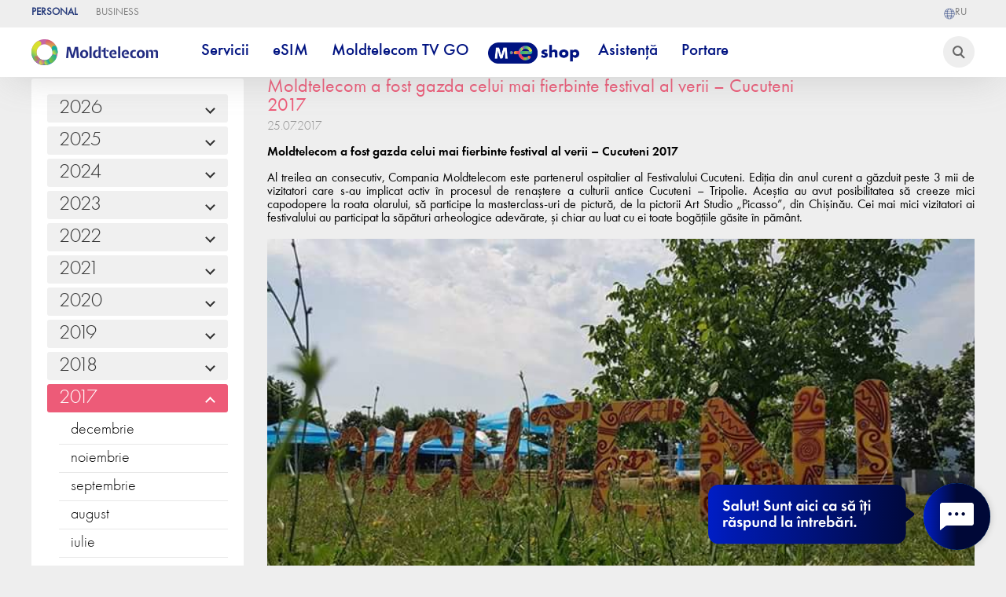

--- FILE ---
content_type: text/html; charset=UTF-8
request_url: https://www.moldtelecom.md/ro/personal/news/49
body_size: 78243
content:
<!DOCTYPE html>
<html lang="ro">

<head>




<script type="text/javascript" src="https://cdnjs.cloudflare.com/ajax/libs/lazysizes/5.3.2/lazysizes.min.js"></script>


<script type="text/javascript" src="https://code.jquery.com/jquery-1.11.0.min.js"></script><script type="text/javascript" src="https://code.jquery.com/jquery-migrate-1.2.1.min.js"></script>
<link href="https://cdn.jsdelivr.net/npm/slick-carousel@1.8.1/slick/slick.css" rel="stylesheet" type="text/css" /><script type="text/javascript"
            src="https://cdn.jsdelivr.net/npm/slick-carousel@1.8.1/slick/slick.min.js"></script>

  <script>
     DEVICE_LINK_SUFFIX = "";
    function when_ready(e, n) {
      let l, r = 0;
      l = Array.isArray(e) ? setInterval(function() {
        let t = !1;
        ++r > 10 && (console.log("not defined", e), clearInterval(l));
        for (let n = 0; n < e.length; n++)
          if (void 0 === window[e[n]]) {
            t = !0;
            break
          } t || (n(), clearInterval(l))
      }, 300) : setInterval(function() {
        ++r > 10 && (console.log("not defined", e), clearInterval(l)), void 0 !== window[e] && (n(), clearInterval(l))
      }, 300)
    }

    function getCookie(e) {
      var o = document.cookie.match(new RegExp("(^| )" + e + "=([^;]+)"));
      if (o) return o[2]
    };
  </script>
  <title>Moldtelecom</title>
  
    <meta name="description" content="Moldtelecom este operatorul national de telecomunicatii in domeniul serviciilor Internet, Televiziune, Telefonie mobila si Internet mobil." >
  
    <meta name="keywords" content="Internet, televiziune, telefon, mobil, sms, abonament, prepay, web sms, telefoane, modem, 3G, 4G" >
  
  
  <script src="https://ajax.googleapis.com/ajax/libs/jquery/3.7.1/jquery.min.js"></script>
  <script>
    let lang = "ro";
	let is_app =  false ;
  </script>


  <link rel="stylesheet" href="https://www.moldtelecom.md/css/public_style.css?v=62" >
  <link rel="stylesheet" href="https://www.moldtelecom.md/css/calc.css?v=10"  >
  <link rel="stylesheet" href="https://www.moldtelecom.md/css/cerere.css?v=10"  >
  <script src='/js/regions_ro.js'></script>
  <!--<script src='/js/r_change2.js?v=1768932961'></script> -->
  <script>
    var key_type;
    var token = "5H3liFiQpXXBlNE87QCDwY2Uuxd1t7Ge2mBJYwb2";
	var grecaptcha_site_key = "6LchGPEhAAAAAMDKsieZ9yCLdtGOMYho5UnJdsKU";

    function load_calc() {
      jQuery.ajax({
        url: '/js/calc.js?v=41',
        dataType: 'script',
        async: true
      });
    }
    jQuery.ajax({
            url: '/js/info.js?v=2',
            dataType: 'script',
      success: load_calc,
      async: true
    });

    var ip = "3.22.97.92";
  </script>



  <link rel="stylesheet" href="https://www.moldtelecom.md/css/index_style.css?v=25"   >
  <link rel="stylesheet" href="https://www.moldtelecom.md/css/resp_style.css?v=23"   >
  <link rel="stylesheet" href="https://www.moldtelecom.md/css/slide.css?v=5"   >
  <script src="/js/swipe4.js?v=5"></script>
  <!--<script src="/js/fingerprint.js"></script>-->
  <script async src="/js/public_script.js?v=1768932961"></script>
  
  <link rel="icon" type="image/png" href="/images/favico_logo.png">
  
  <meta property="og:image" content="https://moldtelecom.md/images/favico_logo.png">
  <meta name='viewport' content='width=device-width, initial-scale=1.0, maximum-scale=1.0, user-scalable=0' >
  <meta http-equiv="content-type" content="text/html;charset=UTF-8" >
  <link rel="stylesheet" href="/css/font_style.css" >
  <link rel="stylesheet" href="/css/stylemartmenu.css" >

  <link href="https://prod-druid-apc.azureedge.net/v2/druid_webchat_v2.css" rel="stylesheet">
  <!-- Google Tag Manager -->
  <script>
    (function(w, d, s, l, i) {
      w[l] = w[l] || [];
      w[l].push({
        'gtm.start': new Date().getTime(),
        event: 'gtm.js'
      });
      var f = d.getElementsByTagName(s)[0],
        j = d.createElement(s),
        dl = l != 'dataLayer' ? '&l=' + l : '';
      j.async = true;
      j.src =
        'https://www.googletagmanager.com/gtm.js?id=' + i + dl;
      f.parentNode.insertBefore(j, f);
    })(window, document, 'script', 'dataLayer', 'GTM-5B25HR8');


  document.addEventListener("DOMContentLoaded", function () {
    const url = new URL(window.location.href);
    if (url.searchParams.has('_gl')) {
      url.searchParams.delete('_gl');
      window.history.replaceState({}, document.title, url.pathname + url.search);
    }
  });
  </script>
  <!-- End Google Tag Manager -->
  <meta name="facebook-domain-verification" content="rbbo2h41kyuxdgxu19n2qiz1x0pcq8" >
  <script async src="//inv-dmp.admixer.net/dmpcnt.js?cntoid=347ff381-0442-4b50-8f00-a867ed32c0b9" ></script>
  </head>

<body>

<script>

// window.onload = () => {
//   setTimeout(() => {
//     document.querySelectorAll('[type="submit"][name="submit"]').forEach(element => {
//       element.setAttribute('name', 'btn_submit');
//     });
//   }, 1000); // 1-second delay
// };


  let channels_params = [{"name":"ADSLSimplu","count":"57","price":"0"},{"name":"ADSLSimplu_HD","count":"0","price":"0"},{"name":"ADSLPremier","count":"122","price":"0"},{"name":"ADSLPremier_HD","count":"0","price":"0"},{"name":"ADSLUnivers","count":"171","price":"10"},{"name":"ADSLUnivers_HD","count":"0","price":"0"},{"name":"FIBERSimplu","count":"57","price":"0"},{"name":"FIBERSimplu_HD","count":"32","price":"0"},{"name":"FIBERPremier","count":"122","price":"0"},{"name":"FIBERPremier_HD","count":"76","price":"0"},{"name":"FIBERUnivers","count":"171","price":"0"},{"name":"FIBERUnivers_HD","count":"110","price":"0"},{"name":"radioradio","count":"3","price":"0\""}]

  let use_channel_param = channels_params.reduce((acc, channel) => {
  acc[channel.name] = parseInt(channel.count.trim()) || 0;
  return acc;
}, {});




</script>


    
  <!-- Rating Mail.ru counter -->
  <script>
    var _tmr = window._tmr || (window._tmr = []);
    _tmr.push({
      id: "3163773",
      type: "pageView",
      start: (new Date()).getTime()
    });
    (function(d, w, id) {
      if (d.getElementById(id)) return;
      var ts = d.createElement("script");
      ts.type = "text/javascript";
      ts.async = true;
      ts.id = id;
      ts.src = "https://top-fwz1.mail.ru/js/code.js";
      var f = function() {
        var s = d.getElementsByTagName("script")[0];
        s.parentNode.insertBefore(ts, s);
      };
      if (w.opera == "[object Opera]") {
        d.addEventListener("DOMContentLoaded", f, false);
      } else {
        f();
      }
    })(document, window, "topmailru-code");
  </script><noscript>
    <div>
      <img src="https://top-fwz1.mail.ru/counter?id=3163773;js=na" style="border:0;position:absolute;left:-9999px;" alt="Top.Mail.Ru" >
    </div>
  </noscript>
 
  
  
  <div class="ask_news" id="show_or_not" style="z-index: 9999;">
    <div class="container">
      <div class="text">
        
        <!--<img class="lazy_img" src="/images/phone_newsletter.png" lazy="/images/phone_newsletter.png" >-->
        <div class="nl_text">
          Vrei să conectezi unul din serviciile Moldtelecom? Lasă-ne nr. de telefon și noi îți dăm cele mai bune oferte.
        </div>
      </div>
      <div>
        <form class="phone_newsletter disableAfterClick g-recaptcha-form" action="/phone_send_submit" method="post">
		  <input type="hidden" name="recaptcha_response" class="recaptchaResponse">
          
          <input class="news_mail" name="tel" type="tel" placeholder="Telefon" pattern="[0]{1}[2,6,7]{1}[0-9]{2}[0-9]{2}[0-9]{3}" maxlength="9" required="">
          
          
          <input class="token" type="hidden" name="_token" value="5H3liFiQpXXBlNE87QCDwY2Uuxd1t7Ge2mBJYwb2">
          <input class="news_submit news_submit_phone" type="submit" value="Trimite" >
          
      
      </form>
      <div style="text-align: left;">
        Format: 02XXXXXXX, 06XXXXXXX, 07XXXXXXX
      </div>
    </div>
    <div class="close"></div>
  </div>
  </div>

    <script>
    $(function() {
      let d = new Date()
      let day = d.getDay();
      let time = d.getHours()
      if (day >= 1 && day <= 5 && time >= 8 && time < 17) {
        $("#show_or_not").css("display", "block")
      } else {
        $("#show_or_not").css("display", "none")
      }
    });
  </script>
  <script>
    // The keys (e.g. valueMissing) map onto
    // a key in the `input.validity` object
    const customMessages = {
      valueMissing: "Câmpul este obligatoriu!", // `required` attr
      telMismatch: "Câmpul este obligatoriu!", // Invalid email
      patternMismatch: "Respectă formatul solicitat mai jos!", // `pattern` attr
    }

    function getCustomMessage(type, validity) {
      if (validity.typeMismatch) {
        return customMessages[`${type}Mismatch`]
      } else {
        for (const invalidKey in customMessages) {
          if (validity[invalidKey]) {
            return customMessages[invalidKey]
          }
        }
      }
    }

    var inputs = document.querySelectorAll('input, select, textarea')
    inputs.forEach(function(input) {
      // Each time the user types or submits, this will
      // check validity, and set a custom message if invalid.
      function checkValidity() {
        const message = input.validity.valid ?
          null :
          getCustomMessage(input.type, input.validity, customMessages)
        input.setCustomValidity(message || '')
      }
      input.addEventListener('input', checkValidity)
      input.addEventListener('invalid', checkValidity)
    })
  </script>

  <!-- Google Tag Manager (noscript) -->
  <noscript><iframe src="https://www.googletagmanager.com/ns.html?id=GTM-5B25HR8" height="0" width="0" style="display:none;visibility:hidden"></iframe></noscript>
  <!-- End Google Tag Manager (noscript) -->

  <div class="top_bar_holder">
    <div class="top_bar">
      <style>
        .top_bar_item{
          text-transform: uppercase;
        }
        .top_bar_item_before, .top_bar_item_before_circle, .top_bar_item_after, .top_bar_item_after_circle{
          display:none;
        }
      </style>
      <div class="top_bar_left">
      
        <a class="top_bar_item" href="/ro/personal" id="personal">Personal   <div class='top_bar_item_before'><div class='top_bar_item_before_circle'></div></div> <div class='top_bar_item_after'><div class='top_bar_item_after_circle'></div></div></a>
        <a class="top_bar_item" href="/ro/business" id="business">Business    <div class='top_bar_item_before'><div class='top_bar_item_before_circle'></div></div> <div class='top_bar_item_after'><div class='top_bar_item_after_circle'></div></div></a>
      </div>
      <div class="top_bar_right">
        <!--<a href="https://t.me/MoldtelecomMd" target="_blank">
          <div class="top_bar_item ">
            <div class="telegram">
              <img src="/images/logo_telegram.png" alt="Telegram logo">
              Telegram
            </div>
          </div>
        </a> -->

         <!--
        <a href="https://my.moldtelecom.md/my-moldtelecom/">
          <div class="top_bar_item">
            <div class="bg-cont_home"></div>
            MYMoldtelecom
          </div>
        </a>
        <a href="https://moldtelecom.md/Factura-prin-email">
          <div class="top_bar_item ">
            <div class="telegram">
              <img src="/images/Samolioteg.png" alt="Factura logo">
              Factura prin email
            </div>
          </div>
        </a>
        <a href="https://achitari.moldtelecom.md/Pay">
          <div class="top_bar_item">
            <div class="bg-achi_home"></div>
            Reîncărcare cont
          </div>
        </a>
        <a href="/ro/magazine">
          <div class="top_bar_item">
            <div class="bg-mag_home"></div>
            Magazine
          </div>
        </a>
        -->
        <!--<a href="/ro/asistenta">
          <div class="top_bar_item">
            <div class="bg-con_icon"></div>
            Asistență
          </div>
        </a> -->
		

                    <a class="lang_switch" href="/ru/personal/news/49">
                            <div class="top_bar_item top_bar_right_lang" >
                <div class="bg-lang_home"></div>ru</div>
            </a>
			
            <script>
    const lang2 = "ru"; 
</script>
  
			
			
      </div>
    </div>
  </div>

  <div class="main_top_space"></div>

  <div class="top_menu_container">
    <div class="menu_holder shadow1">

      
      <a href="/ro/personal" class="top_logo2 inline">
        <!-- <img class='logo_20_5' src='/images/logo_mtc_20.png' > -->
        <!-- <img class='logo_20_5' src='/images/Logo_MTC_Top.png' > -->
               
        <img class='logo_20_5' alt="logomtcyop" src='/images/Logo_MTC_Top.png' >
    
       <!-- <img class="logo_20_5" alt="logomtcyop" src="https://www.moldtelecom.md/images/ukraina_24.png" style="
    height: 100%;width:auto;
">-->
                      </a>

      <div class="close"></div>
      <div class="menu_items type_personal" id="itemindexcolorgreen">
                        <div class="item" id="itemindexcolor">
          <div class="title" >
            Servicii
          </div>
                    <div class="top_submenu shadow1">
                        <div class="item ">
              <div class="title tittletest" submenu_name="Internet fix" >
                Internet fix
              </div>
              <div class="items">
                                <a class="subm_item" href="https://new.moldtelecom.md/ro/5gbps" pageid="">
                  5.5 Gbps
                </a>
                                <a class="subm_item" href="https://new.moldtelecom.md/ro/internet+tv+mobil     " pageid="">
                  Promo Internet + TV + Mobil
                </a>
                                <a class="subm_item" href="https://new.moldtelecom.md/ro/internet+tv" pageid="">
                  Promo Internet + TV
                </a>
                                <a class="subm_item" href="https://new.moldtelecom.md/ro/gaming/" pageid="">
                  Gaming
                </a>
                                <a class="subm_item" href="https://new.moldtelecom.md/ro/internet" pageid="">
                  Abonamente Internet
                </a>
                                <a class="subm_item" href="https://moldtelecom.md/ro/personal/safe-web" pageid="">
                  Safe Web
                </a>
                                <a class="subm_item" href="/ro/personal/wifi6" pageid="">
                  Wi-Fi 6
                </a>
                                <a class="subm_item" href="https://new.moldtelecom.md/ro/wifi-plus" pageid="">
                  Wi-Fi PLUS
                </a>
                                <a class="subm_item" href="/echipamente-wifi" pageid="187">
                  Echipamente Wi-Fi
                </a>
                                <a class="subm_item" href="/recomanda-prietenului" pageid="">
                  Recomandă un prieten
                </a>
                              </div>
            </div>
                        <div class="item ">
              <div class="title tittletest" submenu_name="Televiziune" >
                Televiziune
              </div>
              <div class="items">
                                <a class="subm_item" href="/ro/personal/Promo_Abonamente-TV-Internet-Mobil" pageid="">
                  Promo TV + Internet + Mobil
                </a>
                                <a class="subm_item" href="/ro/personal/Promo_Abonamente-TV-Internet" pageid="">
                  Promo TV + Internet
                </a>
                                <a class="subm_item" href="/Abonamente-Televiziune" pageid="35">
                  Abonamente TV
                </a>
                                <a class="subm_item" href="https://new.moldtelecom.md/ro/canale-tv" pageid="">
                  Canale TV
                </a>
                                <a class="subm_item" href="/ro/personal/moldtelecom_tv" pageid="">
                  Moldtelecom TV
                </a>
                                <a class="subm_item" href="/ro/moldtelecom-tv-go" pageid="">
                  Moldtelecom TV GO
                </a>
                                <a class="subm_item" href="/ro/personal/cinema" pageid="">
                  Cinematografe online
                </a>
                                <a class="subm_item" href="https://www.moldtelecom.md/ro/personal/echipamente-tv" pageid="">
                  Echipamente TV
                </a>
                              </div>
            </div>
                        <div class="item ">
              <div class="title tittletest" submenu_name="Telefonie Mobilă" >
                Telefonie Mobilă
              </div>
              <div class="items">
                                <a class="subm_item" href="https://new.moldtelecom.md/ro/portare" pageid="">
                  Portare
                </a>
                                <a class="subm_item" href="https://new.moldtelecom.md/ro/mobile" pageid="">
                  Abonamente Telefonie mobilă
                </a>
                                <a class="subm_item" href="/Optiuni-telefonie-mobila" pageid="33">
                  Opțiuni &amp; servicii
                </a>
                                <a class="subm_item" href="https://new.moldtelecom.md/ro/roaming/" pageid="">
                  Roaming
                </a>
                                <a class="subm_item" href="/apeluri-internationale" pageid="4">
                  Apeluri internaționale
                </a>
                                <a class="subm_item" href="/sms-100-abonament" pageid="49">
                  SMS Service 100
                </a>
                                <a class="subm_item" href="https://new.moldtelecom.md/ro/securitatea-digitala/" pageid="">
                  Securitatea digitală
                </a>
                              </div>
            </div>
                        <div class="item ">
              <div class="title tittletest" submenu_name="Internet Mobil" >
                Internet Mobil
              </div>
              <div class="items">
                                <a class="subm_item" href="/ro/internet-mobil-acasa" pageid="">
                  Abonamente Internet acasă
                </a>
                                <a class="subm_item" href="/Abonamente-Internet-mobil" pageid="64">
                  Abonamente Internet mobil
                </a>
                                <a class="subm_item" href="/optiuni-internet-mobil" pageid="32">
                  Opțiuni &amp; servicii
                </a>
                                <a class="subm_item" href="/sms-100-abonament" pageid="49">
                  SMS Service 100
                </a>
                              </div>
            </div>
                        <div class="item ">
              <div class="title tittletest" submenu_name="Telefonie fixă" >
                Telefonie fixă
              </div>
              <div class="items">
                                <a class="subm_item" href="/Abonamente-telefonie-fixa" pageid="60">
                  Abonamente Telefonie fixă
                </a>
                                <a class="subm_item" href="/Fax-to-email" pageid="89">
                  Fax to E-mail
                </a>
                              </div>
            </div>
                        <div class="item ">
              <div class="title tittletest" submenu_name="Cartela Moldtelecom" >
                Cartela Moldtelecom
              </div>
              <div class="items">
                                <a class="subm_item" href="/prepay-cartela" pageid="">
                  Cartela Moldtelecom
                </a>
                                <a class="subm_item" href="/sms-100-prepay" pageid="50">
                  SMS Service 100
                </a>
                              </div>
            </div>
                        <div class="item ">
              <div class="title tittletest" submenu_name="My Moldtelecom" >
                My Moldtelecom
              </div>
              <div class="items">
                                <a class="subm_item" href="https://www.moldtelecom.md/ro/personal/mymoldtelecom" pageid="">
                  Despre aplicație
                </a>
                                <a class="subm_item" href="https://moldtelecom.md/ro/personal/loialitate" pageid="">
                  Program de Loialitate
                </a>
                                <a class="subm_item" href="https://moldtelecom.md/ro/personal/porteaza-un-prieten" pageid="">
                  Portează un prieten
                </a>
                              </div>
            </div>
                        <div class="item ">
              <div class="title tittletest" submenu_name="Servicii digitale" >
                Servicii digitale
              </div>
              <div class="items">
                                <a class="subm_item" href="https://www.moldtelecom.md/esim" pageid="">
                  eSIM
                </a>
                                <a class="subm_item" href="/ro/personal/esim-acasa" pageid="">
                  eSIM Acasă
                </a>
                                <a class="subm_item" href="https://www.moldtelecom.md/ro/personal/prepay-digital" pageid="">
                  Prepay Digital
                </a>
                                <a class="subm_item" href="https://moldtelecom.md/ro/personal/one_number" pageid="">
                  One Number
                </a>
                              </div>
            </div>
                      </div>
                  </div>
                                <div class="item" id="itemindexcolor">
          <div class="title" >
            eSIM
          </div>
                    <div class="top_submenu shadow1">
                        <div class="item esim active">
              <div class="title tittletest" submenu_name="" style=background-color:transparent;>
                
              </div>
              <div class="items">
                                <a class="subm_item" href="/ro/esim-acasa" pageid="">
                  eSIM 80 Acasă
                </a>
                                <a class="subm_item" href="https://new.moldtelecom.md/ro/digital-20" pageid="">
                  eSIM 20
                </a>
                              </div>
            </div>
                      </div>
                  </div>
                                <a class="item" href="/moldtelecom-tv-go"></a>

          <!-- Start --><!-- Start --><!-- Start --><!-- Start --><!-- Start --><!-- Start -->
        

                <a class="item" href="/moldtelecom-tv-go">
          <div class="title">
            Moldtelecom TV GO
         </div>
     </a>
    <!-- END --><!-- END --><!-- END --><!-- END --><!-- END --><!-- END --><!-- END --><!-- END -->
      
          <div class="title">
            Moldtelecom TV GO
          </div>
        </a>
                                <a class="item" href="/Telefoane"></a>

          <!-- Start --><!-- Start --><!-- Start --><!-- Start --><!-- Start --><!-- Start -->
        

                  <a class="item hallowinhref" href="/Telefoane"><div class="tittleofh"><img class="halloweenimg" alt="m-eshop"  src="/images/bluemeshop.png"></div></a>
            
          <div class="title">
            M-eShop
          </div>
        </a>
                                <a class="item" href="/asistenta"></a>

          <!-- Start --><!-- Start --><!-- Start --><!-- Start --><!-- Start --><!-- Start -->
        

                <a class="item" href="/asistenta">
          <div class="title">
            Asistență
         </div>
     </a>
    <!-- END --><!-- END --><!-- END --><!-- END --><!-- END --><!-- END --><!-- END --><!-- END -->
      
          <div class="title">
            Asistență
          </div>
        </a>
                                <a class="item" href="/Portare_BB"></a>

          <!-- Start --><!-- Start --><!-- Start --><!-- Start --><!-- Start --><!-- Start -->
        

                <a class="item" href="/Portare_BB">
          <div class="title">
            Portare
         </div>
     </a>
    <!-- END --><!-- END --><!-- END --><!-- END --><!-- END --><!-- END --><!-- END --><!-- END -->
      
          <div class="title">
            Portare
          </div>
        </a>
                      </div>
      <div class="menu_icon">
        <div class="menu_icon_bar"></div>
        <div class="menu_icon_bar"></div>
        <div class="menu_icon_bar"></div>
      </div>
      <input name="" type="name" class="search_icon" >
           
		<!-- cosh button header -->
				  
			 <style>
    .wrapperinminicosh {
        overflow-y: scroll;
        overflow-x: hidden;
        height: 150px;
        width: max-content;
    }

    @media (min-width: 300px ) and (max-width: 650px) {

        #cart_items_count {
            position: fixed !important;
            top: 88% !important;
            left: 14% !important;
        }

        #cart_items_head {
            position: fixed !important;
            top: 89% !important;
            left: 5% !important;
        }
    }

    .coshempty {
        font-family: 'MTC-FuturaNewBook';
        font-size: 18px;
        font-weight: 400;
        width: 140px;
    }

    .coshempty p {
        margin-top: 24px;
        text-align: center;
    }

    /* .coshheaderpopup::before {
      content: '';
position: absolute;
bottom: -25%;
left: 55%;
margin-left: -10px;
border-width: 10px;
border-style: solid;
border-color: transparent transparent white transparent;
z-index: 999;
    } */
    .buttoncoshpopup {
        background: #8bbd26;
        color: #ffffff;
        border-radius: 10px;
        justify-content: space-around;
        display: flex;
        align-items: center;
        padding: 6px 15px 6px 15px;
        font-family: 'MTC-FuturaNewBook';
        font-size: 20px;
        margin-bottom: 10px;

        position: absolute;
        width: 100%;
        left: 0px;
        top: 180px;
    }

    .coshheaderpopup a {
        text-decoration: none !important;
    }

    .buttoncoshpopup span {
        text-decoration: none;
    }

    .wrapofcoshhead2 {
        text-align: start;
        display: flex;
        flex-direction: column;

    }

    .wrapofcoshhead2 .price {
        margin-top: 10px;
        font-size: 26px;
    }

    .wrapofcoshhead2 .cart_item {
        position: relative;
    }

    .wrappercoshheader {
        position: relative;
        cursor: pointer;
		z-index:9;
    }

    .wrappercoshheader button {
        border: none;
        padding: 0;
        margin-left: 5px;
    }

    #cart_items_count {
        position: absolute;
        background: #e95b78;
        border-radius: 25px;
        color: #ffffff;
        padding: 3px 4px 3px 4px;
        height: 10px;
        line-height: 10px;
        font-size: 14px;
        left: 33px;
        top: -5px;
        height: auto;
    }

    .popuphead {
        display: none; /* Скрыть попап по умолчанию */
        position: fixed;
        top: 0;
        left: 0;
        width: 100%;
        height: 100%;
        background-color: rgba(0, 0, 0, 0.5); /* Полупрозрачный фон */
        z-index: 99;
    }


    .wrapperinminicosh::-webkit-scrollbar {
        width: 1px; /* ширина всей полосы прокрутки */
    }

    .wrapperinminicosh::-webkit-scrollbar-track {
        background: #cdcdcf7a; /* цвет зоны отслеживания */
    }

    .wrapperinminicosh::-webkit-scrollbar-thumb {
        background-color: #212A55; /* цвет бегунка */
        border-radius: 20px; /* округлось бегунка */
        border: 1px solid #cdcdcf; /* отступ вокруг бегунка */
    }

    .closepop {
        cursor: pointer;
        float: right;
        font-size: 20px;
        /* border: 1px solid #e9e6e6; */
        border-radius: 50%;
        width: 24px;
        text-align: center;
        margin-bottom: 4px;
    }

    .wrapofcoshhead2 h3 {
        font-size: 14px !important;
        line-height: 13px !important;
        margin-top: 4px;
        margin-bottom: 0;

    }

</style>

<div class="wrappercoshheader" id="wrappercoshheader" style="display:none;">
    <div class="coshheaderfirst">
        <button id="cart_items_head"><img src="/images/coshdevice.png" alt="">
        </button>
        <span id="cart_items_count" class="cartitemcount" style="display: none;"></span>
    </div>
    <div class="coshheaderpopup">
        <div id="popuphead" class="popuphead">
            <div class="popup-content">
                <span class="closepop" id="closePopup2">&times;</span>
                <div class="wrapperinminicosh">
                    <div class="coshempty">
                        <p>Coșul este gol</p>
                    </div>
                    <div id="cart_items_second"></div>
					<a href="/ro/eshop/cart" class="">
                        <div class="buttoncoshpopup"><span>Vezi coșul</span>
                            <img src="/images/coshdevice2.png" alt="">
                        </div>
                    </a>
                </div>
            </div>
        </div>
    </div>
</div>

<script>
    document.getElementById("cart_items_head").onclick = function () {
        document.getElementById("popuphead").style.display = "block";
    }
    
    document.getElementById("closePopup2").onclick = function () {
        document.getElementById("popuphead").style.display = "none";
    }

    window.onclick = function (event) {
        if (event.target == document.getElementById("popup")) {
            document.getElementById("popuphead").style.display = "none";
        }
    }

    const popup = document.getElementById('popuphead');
    
    window.onclick = function (event) {
        if (event.target === popup) {
            popup.style.display = 'none';
        }
    }
    
</script>				<!-- cosh button header end-->

    </div>
  </div>

  
  

  
  <div class="news_container">

    <div class="news_arhive_container">
            <div class="news_year">
        <div class="news_main_year" id="2026">
          2026
          <div class="arrow"></div>
        </div>
        <div class="news_months">
                    <div id="12_2026" class="news_month_item">
            decembrie
          </div>
                  </div>
      </div>
            <div class="news_year">
        <div class="news_main_year" id="2025">
          2025
          <div class="arrow"></div>
        </div>
        <div class="news_months">
                    <div id="12_2025" class="news_month_item">
            decembrie
          </div>
                    <div id="11_2025" class="news_month_item">
            noiembrie
          </div>
                    <div id="10_2025" class="news_month_item">
            octombrie
          </div>
                    <div id="09_2025" class="news_month_item">
            septembrie
          </div>
                    <div id="08_2025" class="news_month_item">
            august
          </div>
                    <div id="07_2025" class="news_month_item">
            iulie
          </div>
                    <div id="06_2025" class="news_month_item">
            iunie
          </div>
                    <div id="05_2025" class="news_month_item">
            mai
          </div>
                    <div id="04_2025" class="news_month_item">
            aprilie
          </div>
                    <div id="03_2025" class="news_month_item">
            martie
          </div>
                    <div id="02_2025" class="news_month_item">
            februarie
          </div>
                  </div>
      </div>
            <div class="news_year">
        <div class="news_main_year" id="2024">
          2024
          <div class="arrow"></div>
        </div>
        <div class="news_months">
                    <div id="12_2024" class="news_month_item">
            decembrie
          </div>
                    <div id="11_2024" class="news_month_item">
            noiembrie
          </div>
                    <div id="10_2024" class="news_month_item">
            octombrie
          </div>
                    <div id="9_2024" class="news_month_item">
            septembrie
          </div>
                    <div id="8_2024" class="news_month_item">
            august
          </div>
                    <div id="7_2024" class="news_month_item">
            iulie
          </div>
                    <div id="6_2024" class="news_month_item">
            iunie
          </div>
                    <div id="5_2024" class="news_month_item">
            mai
          </div>
                    <div id="4_2024" class="news_month_item">
            aprilie
          </div>
                    <div id="3_2024" class="news_month_item">
            martie
          </div>
                    <div id="2_2024" class="news_month_item">
            februarie
          </div>
                    <div id="1_2024" class="news_month_item">
            ianuarie
          </div>
                  </div>
      </div>
            <div class="news_year">
        <div class="news_main_year" id="2023">
          2023
          <div class="arrow"></div>
        </div>
        <div class="news_months">
                    <div id="12_2023" class="news_month_item">
            decembrie
          </div>
                    <div id="11_2023" class="news_month_item">
            noiembrie
          </div>
                    <div id="10_2023" class="news_month_item">
            octombrie
          </div>
                    <div id="9_2023" class="news_month_item">
            septembrie
          </div>
                    <div id="8_2023" class="news_month_item">
            august
          </div>
                    <div id="7_2023" class="news_month_item">
            iulie
          </div>
                    <div id="6_2023" class="news_month_item">
            iunie
          </div>
                    <div id="5_2023" class="news_month_item">
            mai
          </div>
                    <div id="4_2023" class="news_month_item">
            aprilie
          </div>
                    <div id="3_2023" class="news_month_item">
            martie
          </div>
                    <div id="2_2023" class="news_month_item">
            februarie
          </div>
                    <div id="1_2023" class="news_month_item">
            ianuarie
          </div>
                  </div>
      </div>
            <div class="news_year">
        <div class="news_main_year" id="2022">
          2022
          <div class="arrow"></div>
        </div>
        <div class="news_months">
                    <div id="12_2022" class="news_month_item">
            decembrie
          </div>
                    <div id="11_2022" class="news_month_item">
            noiembrie
          </div>
                    <div id="10_2022" class="news_month_item">
            octombrie
          </div>
                    <div id="9_2022" class="news_month_item">
            septembrie
          </div>
                    <div id="8_2022" class="news_month_item">
            august
          </div>
                    <div id="7_2022" class="news_month_item">
            iulie
          </div>
                    <div id="6_2022" class="news_month_item">
            iunie
          </div>
                    <div id="5_2022" class="news_month_item">
            mai
          </div>
                    <div id="4_2022" class="news_month_item">
            aprilie
          </div>
                    <div id="3_2022" class="news_month_item">
            martie
          </div>
                    <div id="2_2022" class="news_month_item">
            februarie
          </div>
                  </div>
      </div>
            <div class="news_year">
        <div class="news_main_year" id="2021">
          2021
          <div class="arrow"></div>
        </div>
        <div class="news_months">
                    <div id="12_2021" class="news_month_item">
            decembrie
          </div>
                    <div id="11_2021" class="news_month_item">
            noiembrie
          </div>
                    <div id="10_2021" class="news_month_item">
            octombrie
          </div>
                    <div id="9_2021" class="news_month_item">
            septembrie
          </div>
                    <div id="8_2021" class="news_month_item">
            august
          </div>
                    <div id="7_2021" class="news_month_item">
            iulie
          </div>
                    <div id="6_2021" class="news_month_item">
            iunie
          </div>
                    <div id="5_2021" class="news_month_item">
            mai
          </div>
                    <div id="4_2021" class="news_month_item">
            aprilie
          </div>
                    <div id="3_2021" class="news_month_item">
            martie
          </div>
                    <div id="2_2021" class="news_month_item">
            februarie
          </div>
                    <div id="1_2021" class="news_month_item">
            ianuarie
          </div>
                  </div>
      </div>
            <div class="news_year">
        <div class="news_main_year" id="2020">
          2020
          <div class="arrow"></div>
        </div>
        <div class="news_months">
                    <div id="12_2020" class="news_month_item">
            decembrie
          </div>
                    <div id="11_2020" class="news_month_item">
            noiembrie
          </div>
                    <div id="10_2020" class="news_month_item">
            octombrie
          </div>
                    <div id="9_2020" class="news_month_item">
            septembrie
          </div>
                    <div id="8_2020" class="news_month_item">
            august
          </div>
                    <div id="7_2020" class="news_month_item">
            iulie
          </div>
                    <div id="6_2020" class="news_month_item">
            iunie
          </div>
                    <div id="5_2020" class="news_month_item">
            mai
          </div>
                    <div id="4_2020" class="news_month_item">
            aprilie
          </div>
                    <div id="3_2020" class="news_month_item">
            martie
          </div>
                    <div id="2_2020" class="news_month_item">
            februarie
          </div>
                    <div id="1_2020" class="news_month_item">
            ianuarie
          </div>
                  </div>
      </div>
            <div class="news_year">
        <div class="news_main_year" id="2019">
          2019
          <div class="arrow"></div>
        </div>
        <div class="news_months">
                    <div id="12_2019" class="news_month_item">
            decembrie
          </div>
                    <div id="11_2019" class="news_month_item">
            noiembrie
          </div>
                    <div id="9_2019" class="news_month_item">
            septembrie
          </div>
                    <div id="8_2019" class="news_month_item">
            august
          </div>
                    <div id="7_2019" class="news_month_item">
            iulie
          </div>
                    <div id="6_2019" class="news_month_item">
            iunie
          </div>
                    <div id="5_2019" class="news_month_item">
            mai
          </div>
                    <div id="4_2019" class="news_month_item">
            aprilie
          </div>
                    <div id="3_2019" class="news_month_item">
            martie
          </div>
                    <div id="2_2019" class="news_month_item">
            februarie
          </div>
                    <div id="1_2019" class="news_month_item">
            ianuarie
          </div>
                  </div>
      </div>
            <div class="news_year">
        <div class="news_main_year" id="2018">
          2018
          <div class="arrow"></div>
        </div>
        <div class="news_months">
                    <div id="12_2018" class="news_month_item">
            decembrie
          </div>
                    <div id="11_2018" class="news_month_item">
            noiembrie
          </div>
                    <div id="10_2018" class="news_month_item">
            octombrie
          </div>
                    <div id="9_2018" class="news_month_item">
            septembrie
          </div>
                    <div id="8_2018" class="news_month_item">
            august
          </div>
                    <div id="7_2018" class="news_month_item">
            iulie
          </div>
                    <div id="6_2018" class="news_month_item">
            iunie
          </div>
                    <div id="5_2018" class="news_month_item">
            mai
          </div>
                    <div id="4_2018" class="news_month_item">
            aprilie
          </div>
                    <div id="3_2018" class="news_month_item">
            martie
          </div>
                    <div id="2_2018" class="news_month_item">
            februarie
          </div>
                  </div>
      </div>
            <div class="news_year">
        <div class="news_main_year" id="2017">
          2017
          <div class="arrow"></div>
        </div>
        <div class="news_months">
                    <div id="12_2017" class="news_month_item">
            decembrie
          </div>
                    <div id="11_2017" class="news_month_item">
            noiembrie
          </div>
                    <div id="9_2017" class="news_month_item">
            septembrie
          </div>
                    <div id="8_2017" class="news_month_item">
            august
          </div>
                    <div id="7_2017" class="news_month_item">
            iulie
          </div>
                    <div id="6_2017" class="news_month_item">
            iunie
          </div>
                    <div id="5_2017" class="news_month_item">
            mai
          </div>
                    <div id="4_2017" class="news_month_item">
            aprilie
          </div>
                    <div id="3_2017" class="news_month_item">
            martie
          </div>
                    <div id="2_2017" class="news_month_item">
            februarie
          </div>
                    <div id="1_2017" class="news_month_item">
            ianuarie
          </div>
                  </div>
      </div>
            <div class="news_year">
        <div class="news_main_year" id="2016">
          2016
          <div class="arrow"></div>
        </div>
        <div class="news_months">
                    <div id="12_2016" class="news_month_item">
            decembrie
          </div>
                    <div id="11_2016" class="news_month_item">
            noiembrie
          </div>
                    <div id="10_2016" class="news_month_item">
            octombrie
          </div>
                    <div id="9_2016" class="news_month_item">
            septembrie
          </div>
                    <div id="8_2016" class="news_month_item">
            august
          </div>
                    <div id="7_2016" class="news_month_item">
            iulie
          </div>
                    <div id="6_2016" class="news_month_item">
            iunie
          </div>
                    <div id="5_2016" class="news_month_item">
            mai
          </div>
                    <div id="4_2016" class="news_month_item">
            aprilie
          </div>
                    <div id="3_2016" class="news_month_item">
            martie
          </div>
                    <div id="2_2016" class="news_month_item">
            februarie
          </div>
                    <div id="1_2016" class="news_month_item">
            ianuarie
          </div>
                  </div>
      </div>
          </div>

<div class="news_block">

  <div class="news_title">
    Moldtelecom a fost gazda celui mai fierbinte festival al verii – Cucuteni 2017
  </div>
  <div class="news_date">
    25.07.2017
  </div>
  <div class="news_content">
    <p style="text-align: justify;"><strong>Moldtelecom a fost gazda celui mai fierbinte festival al verii &ndash; Cucuteni 2017</strong></p>

<p style="text-align: justify;"></p>

<p style="text-align: justify;">Al treilea an consecutiv, Compania Moldtelecom este partenerul ospitalier al Festivalului Cucuteni. Ediția din anul curent a găzduit peste 3 mii de vizitatori care s-au implicat activ &icirc;n procesul de renaștere a culturii antice Cucuteni &ndash; Tripolie. Aceștia au avut posibilitatea să creeze mici capodopere la roata olarului, să participe la masterclass-uri de pictură, de la pictorii Art Studio &bdquo;Picasso&rdquo;, din Chișinău. Cei mai mici vizitatori ai festivalului au participat la săpături arheologice adevărate, și chiar au luat cu ei toate bogățiile găsite &icirc;n păm&acirc;nt.<br />
<br />
<img alt="" src="/images/FB_IMG_1500967376079.jpg" style="width: 100%;" /></p>

<p style="text-align: justify;">&Icirc;n cadrul evenimentului au fost expuse, sub cerul liber, 50 de picturi extraordinare și lucrări deosebite din ceramică, create de către 23 de pictori și ceramiști de excepție din 16 țări ale lumii, care au venit &icirc;n Moldova cu ocazia taberei de creație Cucuteni International Art Camp 2017. Toate lucrările au fost create timp de trei săptăm&acirc;ni, pe care participanții le-au petrecut &icirc;n Moldova, la Centrul de Instruire și Agrement &bdquo;Moldtelecom&rdquo;, din satul Ivancea, rnul Orhei, inspir&acirc;ndu-se din cultura civilizației antice, dispărute misterios.</p>

<p style="text-align: justify;"></p>

<p style="text-align: justify;">Festivalul a culminat cu un concert incendiar al inegalabililor Alex Calancea Band &amp; Guz &amp; Rupt și cu predarea focului unei sculpturi imense de ceramică, create &icirc;nsuși de mentorul taberei de creație &ndash; ceramistul din Lituania Rytis Konstantinavicius.</p>

<p style="text-align: justify;"></p>

<p style="text-align: justify;">Sculptura reprezintă o reproducție, dar de de proporții mai mari a celui mai vechi vas de ceramică aparțin&acirc;nd culturii Cucuteni &ndash; Tripolie, descoperit pe teritoriul Moldovei.</p>

<p style="text-align: justify;"></p>

<p style="text-align: justify;">&Icirc;n cadrul Festivalului Cucuteni 2017, compania Moldtelecoma fost prezentă cu o zonă de testare a serviciilor de televiziune interactivă și internet mobil. Toți invitații au avut posibilitatea să se relaxeze &icirc;n zona Moldtelecom, privind canalele HD din grila IPTV, să facă poze și să c&acirc;știge premii garantate oferite de companie și canalul FOX, cu ocazia lansării celui de al 7-lea sezon al faimosului serial &ndash;&nbsp;<strong><em>Game of Thrones</em>.</strong></p>

<p style="text-align: justify;"></p>

<p style="text-align: justify;">Și copiii au avut parte de surprize frumoase la festivalul Cucuteni 2017. Moldtelecom a improvizat zona &ldquo;Grădiniță&rdquo;, unde picii au reușit să coloreze atmosfera evenimentului, prin micile lucrări create la fața locului: picturi, aplicații din h&acirc;rtie colorată, păpuși confecționate din materie, etc<br />
<br />
<img alt="" src="/images/FB_IMG_1500967804032.jpg" style="width: 100%;" /></p>

<p style="text-align: justify;">Mai spre seara, maturii nu mai aveau locuri &icirc;n cortul Moldtelecom, deoarece copiii au acaparat zona :) Toți s-au aranjat comod &icirc;n fața standului TV și au urmărit atent aventurile lui Tom și Jerry, inclusiv ale altor eroi preferați.</p>

<p style="text-align: justify;"></p>

<p style="text-align: justify;">A fost un eveniment frumos, cu multe impresii și emoții pozitive, pe care am reușit să le creăm și să le simțim &icirc;mpreună. Vă așteptăm cu drag și la anul viitor!<br />
&nbsp;</p>

  </div>

  <div class="news_list">
                  <a href="/ro/personal/news/531">
          <div class="news_list_item 12_2026">
            <div class="news_list_date">
              31.12.2025
            </div>
            <div class="news_list_name">
              De sărbători, tradiția Moldtelecom continuă: acces la grila maximă de canale TV
            </div>
          </div>
        </a>
              <a href="/ro/personal/news/532">
          <div class="news_list_item 12_2026">
            <div class="news_list_date">
              31.12.2025
            </div>
            <div class="news_list_name">
              Informare privind actualizarea grilei de canale TV IPTV Moldtelecom
            </div>
          </div>
        </a>
                        <a href="/ro/personal/news/530">
          <div class="news_list_item 12_2025">
            <div class="news_list_date">
              24.12.2025
            </div>
            <div class="news_list_name">
              În Europa, ca acasă: Moldtelecom oferă roaming la tarif național, inclus în abonamente, fără costuri suplimentare
            </div>
          </div>
        </a>
              <a href="/ro/personal/news/529">
          <div class="news_list_item 12_2025">
            <div class="news_list_date">
              22.12.2025
            </div>
            <div class="news_list_name">
              Moldtelecom lansează „Securitatea Digitală” – protecție completă pentru dispozitive și date personale
            </div>
          </div>
        </a>
              <a href="/ro/personal/news/528">
          <div class="news_list_item 12_2025">
            <div class="news_list_date">
              15.12.2025
            </div>
            <div class="news_list_name">
              Moldovenii de pretutindeni se reconectează acasă: Moldtelecom lansează Cartela 80 Acasă și aduce un cadou special de sărbători – Voucher Prepay
            </div>
          </div>
        </a>
              <a href="/ro/personal/news/527">
          <div class="news_list_item 12_2025">
            <div class="news_list_date">
              15.12.2025
            </div>
            <div class="news_list_name">
              Reducere pentru familie: conectați împreună, economisiți mai mult. Treci cu toată familia la Moldtelecom
            </div>
          </div>
        </a>
              <a href="/ro/personal/news/526">
          <div class="news_list_item 11_2025">
            <div class="news_list_date">
              28.11.2025
            </div>
            <div class="news_list_name">
              Inchidere serviciu ROAMING planuri existente
            </div>
          </div>
        </a>
              <a href="/ro/personal/news/525">
          <div class="news_list_item 11_2025">
            <div class="news_list_date">
              26.11.2025
            </div>
            <div class="news_list_name">
              Moldtelecom lansează ofertele de Crăciun: viteză, tehnologie și magie pentru fiecare casă din R. Moldova
            </div>
          </div>
        </a>
              <a href="/ro/personal/news/524">
          <div class="news_list_item 11_2025">
            <div class="news_list_date">
              26.11.2025
            </div>
            <div class="news_list_name">
              Magia sărbătorilor cu Moldtelecom: internet mobil nelimitat, abonamente cu preț redus 24 de luni, smartphone la 1 leu sau voucher până la 2000 lei. Oferte create ca pentru cei dragi, de operatorul Moldovenilor.
            </div>
          </div>
        </a>
              <a href="/ro/personal/news/523">
          <div class="news_list_item 11_2025">
            <div class="news_list_date">
              06.11.2025
            </div>
            <div class="news_list_name">
              Consiliul Audiovizualului al Republicii Moldova (CA) a sancționat „MOLDTELECOM” S.A. pentru încălcarea prevederilor art. 55 alin. (10) din Codul serviciilor media audiovizuale al RM
            </div>
          </div>
        </a>
              <a href="/ro/personal/news/522">
          <div class="news_list_item 10_2025">
            <div class="news_list_date">
              20.10.2025
            </div>
            <div class="news_list_name">
              „O mână sus pentru Moldova” – campania Moldtelecom care unește o țară întreagă
            </div>
          </div>
        </a>
              <a href="/ro/personal/news/521">
          <div class="news_list_item 10_2025">
            <div class="news_list_date">
              08.10.2025
            </div>
            <div class="news_list_name">
              Moldtelecom NU are în plan să dubleze tarifele la telefonia fixă
            </div>
          </div>
        </a>
              <a href="/ro/personal/news/520">
          <div class="news_list_item 09_2025">
            <div class="news_list_date">
              17.09.2025
            </div>
            <div class="news_list_name">
              Moldtelecom susține Campania națională „Siguranță digitală pentru fiecare copil”
            </div>
          </div>
        </a>
              <a href="/ro/personal/news/519">
          <div class="news_list_item 08_2025">
            <div class="news_list_date">
              21.08.2025
            </div>
            <div class="news_list_name">
              Moldtelecom dă startul toamnei cu cele mai TARI oferte: Internet de până la 5.5 Gbps și gadgeturi de top la doar 1 leu!
            </div>
          </div>
        </a>
              <a href="/ro/personal/news/515">
          <div class="news_list_item 08_2025">
            <div class="news_list_date">
              21.08.2025
            </div>
            <div class="news_list_name">
              Internet de până la 5.5 Gbps și gadgeturi de top la doar 1 leu
            </div>
          </div>
        </a>
              <a href="/ro/personal/news/514">
          <div class="news_list_item 08_2025">
            <div class="news_list_date">
              21.08.2025
            </div>
            <div class="news_list_name">
              Moldtelecom lansează cele mai avantajoase abonamente mobile ale toamnei
            </div>
          </div>
        </a>
              <a href="/ro/personal/news/513">
          <div class="news_list_item 07_2025">
            <div class="news_list_date">
              24.07.2025
            </div>
            <div class="news_list_name">
              Moldtelecom avertizează: Tentative de fraudă prin aplicații trimise pe WhatsApp sub pretextul îmbunătățirii rețelei
            </div>
          </div>
        </a>
              <a href="/ro/personal/news/512">
          <div class="news_list_item 07_2025">
            <div class="news_list_date">
              04.07.2025
            </div>
            <div class="news_list_name">
              GPS Track – Soluția Moldtelecom pentru managementul eficient al parcului auto
            </div>
          </div>
        </a>
              <a href="/ro/personal/news/511">
          <div class="news_list_item 07_2025">
            <div class="news_list_date">
              03.07.2025
            </div>
            <div class="news_list_name">
              Moldtelecom lansează serviciul M2M
            </div>
          </div>
        </a>
              <a href="/ro/personal/news/510">
          <div class="news_list_item 07_2025">
            <div class="news_list_date">
              01.07.2025
            </div>
            <div class="news_list_name">
              Grila Moldtelecom se extinde cu 10 canale noi
            </div>
          </div>
        </a>
              <a href="/ro/personal/news/509">
          <div class="news_list_item 07_2025">
            <div class="news_list_date">
              01.07.2025
            </div>
            <div class="news_list_name">
              Roaming în România și UE: conexiune accesibilă și activare rapidă 
            </div>
          </div>
        </a>
              <a href="/ro/personal/news/508">
          <div class="news_list_item 06_2025">
            <div class="news_list_date">
              20.06.2025
            </div>
            <div class="news_list_name">
              Weekend cu beneficii: Norocul e în mâinile tale, în aplicația My Moldtelecom
            </div>
          </div>
        </a>
              <a href="/ro/personal/news/507">
          <div class="news_list_item 06_2025">
            <div class="news_list_date">
              02.06.2025
            </div>
            <div class="news_list_name">
              Noul serviciu Moldtelecom TV GO: TV digital, interactiv și fără contracte, accesibil de oriunde și oricând
            </div>
          </div>
        </a>
              <a href="/ro/personal/news/506">
          <div class="news_list_item 05_2025">
            <div class="news_list_date">
              27.05.2025
            </div>
            <div class="news_list_name">
              S.A. „Moldtelecom” convoacă Adunarea generală ordinară anuală a acţionarilor
            </div>
          </div>
        </a>
              <a href="/ro/personal/news/505">
          <div class="news_list_item 05_2025">
            <div class="news_list_date">
              15.05.2025
            </div>
            <div class="news_list_name">
              Moldtelecom investește în viitorul conectivității: noi licențe pentru frecvențele 700 și 900 MHz
            </div>
          </div>
        </a>
              <a href="/ro/personal/news/504">
          <div class="news_list_item 05_2025">
            <div class="news_list_date">
              12.05.2025
            </div>
            <div class="news_list_name">
              Moldtelecom în 2024 pe înțelesul tău: servicii mai bune, mai stabile, mai aproape de tine
            </div>
          </div>
        </a>
              <a href="/ro/personal/news/503">
          <div class="news_list_item 05_2025">
            <div class="news_list_date">
              02.05.2025
            </div>
            <div class="news_list_name">
              Moldtelecom te provoacă: o lună de telefonie mobilă gratuită. Nicio obligație, doar beneficii.
            </div>
          </div>
        </a>
              <a href="/ro/personal/news/502">
          <div class="news_list_item 04_2025">
            <div class="news_list_date">
              15.04.2025
            </div>
            <div class="news_list_name">
              eSIM Acasă – Același număr, de fiecare dată când revii 
            </div>
          </div>
        </a>
              <a href="/ro/personal/news/501">
          <div class="news_list_item 03_2025">
            <div class="news_list_date">
              21.03.2025
            </div>
            <div class="news_list_name">
              Anunț public (Consiliul Audiovizualului al Republicii Moldova)
            </div>
          </div>
        </a>
              <a href="/ro/personal/news/500">
          <div class="news_list_item 03_2025">
            <div class="news_list_date">
              10.03.2025
            </div>
            <div class="news_list_name">
              Recomandă-i prietenului Internet Fibră și Televiziune Moldtelecom și primește o lună de servicii gratuite!
            </div>
          </div>
        </a>
              <a href="/ro/personal/news/499">
          <div class="news_list_item 03_2025">
            <div class="news_list_date">
              03.03.2025
            </div>
            <div class="news_list_name">
              Internet mobil rapid și fără griji de la Moldtelecom!
            </div>
          </div>
        </a>
              <a href="/ro/personal/news/498">
          <div class="news_list_item 03_2025">
            <div class="news_list_date">
              03.03.2025
            </div>
            <div class="news_list_name">
              Moldtelecom lansează, în premieră, internetul de 2,1 Gbps – cea mai rapidă conexiune din Moldova!
            </div>
          </div>
        </a>
              <a href="/ro/personal/news/497">
          <div class="news_list_item 03_2025">
            <div class="news_list_date">
              03.03.2025
            </div>
            <div class="news_list_name">
              Schimbă rețeaua, păstrează numărul, multiplică beneficiile. Portează-ți numărul la Moldtelecom și bucură-te de oferte wow!
            </div>
          </div>
        </a>
              <a href="/ro/personal/news/496">
          <div class="news_list_item 2_2025">
            <div class="news_list_date">
              05.02.2025
            </div>
            <div class="news_list_name">
              Cartela Digitală Moldtelecom – Tot ce îți trebuie cu doar 10 lei, 100% online!
            </div>
          </div>
        </a>
              <a href="/ro/personal/news/495">
          <div class="news_list_item 02_2025">
            <div class="news_list_date">
              01.02.2025
            </div>
            <div class="news_list_name">
              Februarie plin de iubire și divertisment cu Moldtelecom TV! 
            </div>
          </div>
        </a>
                        <a href="/ro/personal/news/493">
          <div class="news_list_item 12_2024">
            <div class="news_list_date">
              23.12.2024
            </div>
            <div class="news_list_name">
              Adună familia în fața televizorului cu grila maximă de canale TV Moldtelecom
            </div>
          </div>
        </a>
              <a href="/ro/personal/news/494">
          <div class="news_list_item 12_2024">
            <div class="news_list_date">
              17.12.2024
            </div>
            <div class="news_list_name">
              Noua Cartelă Moldtelecom Prepay: comunici liber, cu doar 40 de lei
            </div>
          </div>
        </a>
              <a href="/ro/personal/news/492">
          <div class="news_list_item 12_2024">
            <div class="news_list_date">
              02.12.2024
            </div>
            <div class="news_list_name">
              Descoperă ofertele magice și cadourile perfecte cu Moldtelecom eShop
            </div>
          </div>
        </a>
              <a href="/ro/personal/news/491">
          <div class="news_list_item 12_2024">
            <div class="news_list_date">
              02.12.2024
            </div>
            <div class="news_list_name">
              Ofertele festive Moldtelecom: Reduceri semnificative la servicii și multe alte beneficii
            </div>
          </div>
        </a>
              <a href="/ro/personal/news/490">
          <div class="news_list_item 12_2024">
            <div class="news_list_date">
              02.12.2024
            </div>
            <div class="news_list_name">
              Ofertă completă de servicii pentru familii fericite
            </div>
          </div>
        </a>
              <a href="/ro/personal/news/489">
          <div class="news_list_item 11_2024">
            <div class="news_list_date">
              25.11.2024
            </div>
            <div class="news_list_name">
              Black Friday la Moldtelecom: Mai multe produse la prețuri reduse
            </div>
          </div>
        </a>
              <a href="/ro/personal/news/488">
          <div class="news_list_item 11_2024">
            <div class="news_list_date">
              11.11.2024
            </div>
            <div class="news_list_name">
              Extinde confortul de utilizare a Internetului acasă cu noua opțiune Wi-Fi PLUS
            </div>
          </div>
        </a>
              <a href="/ro/personal/news/487">
          <div class="news_list_item 10_2024">
            <div class="news_list_date">
              07.10.2024
            </div>
            <div class="news_list_name">
              Câștigă bilete la meciul Moldova - Andorra în MyMoldtelecom!
            </div>
          </div>
        </a>
              <a href="/ro/personal/news/485">
          <div class="news_list_item 9_2024">
            <div class="news_list_date">
              02.09.2024
            </div>
            <div class="news_list_name">
              Moldtelecom lansează oferte irezistibile de toamnă!
            </div>
          </div>
        </a>
              <a href="/ro/personal/news/484">
          <div class="news_list_item 9_2024">
            <div class="news_list_date">
              01.09.2024
            </div>
            <div class="news_list_name">
              Ești al 12-lea jucător cu Moldtelecom!
            </div>
          </div>
        </a>
              <a href="/ro/personal/news/483">
          <div class="news_list_item 8_2024">
            <div class="news_list_date">
              12.08.2024
            </div>
            <div class="news_list_name">
              S.A. „Moldtelecom” convoacă Adunarea generală extraordinară a acționarilor
            </div>
          </div>
        </a>
              <a href="/ro/personal/news/482">
          <div class="news_list_item 8_2024">
            <div class="news_list_date">
              07.08.2024
            </div>
            <div class="news_list_name">
              Moldtelecom - lider național în telecomunicații. Performanțele primului semestru din 2024
            </div>
          </div>
        </a>
              <a href="/ro/personal/news/481">
          <div class="news_list_item 7_2024">
            <div class="news_list_date">
              16.07.2024
            </div>
            <div class="news_list_name">
              Două canale noi și captivante se alătură grilei de televiziune Moldtelecom
            </div>
          </div>
        </a>
              <a href="/ro/personal/news/480">
          <div class="news_list_item 7_2024">
            <div class="news_list_date">
              12.07.2024
            </div>
            <div class="news_list_name">
              Extinderea Grilei de Canale IPTV 
            </div>
          </div>
        </a>
              <a href="/ro/personal/news/479">
          <div class="news_list_item 7_2024">
            <div class="news_list_date">
              05.07.2024
            </div>
            <div class="news_list_name">
              Spune salut noului serviciu Moldtelecom, One Number. Comunică ușor și de pe smartwatch-ul tău
            </div>
          </div>
        </a>
              <a href="/ro/personal/news/478">
          <div class="news_list_item 6_2024">
            <div class="news_list_date">
              11.06.2024
            </div>
            <div class="news_list_name">
              Modificarea canalelor TV Viasat și lansarea canalelor TV noi
            </div>
          </div>
        </a>
              <a href="/ro/personal/news/477">
          <div class="news_list_item 6_2024">
            <div class="news_list_date">
              06.06.2024
            </div>
            <div class="news_list_name">
              S.A. „Moldtelecom” convoacă Adunarea generală ordinară anuală a acţionarilor
            </div>
          </div>
        </a>
              <a href="/ro/personal/news/475">
          <div class="news_list_item 6_2024">
            <div class="news_list_date">
              05.06.2024
            </div>
            <div class="news_list_name">
              3 Televizoare la preț de 1. De 3 ori mai mult divertisment.
            </div>
          </div>
        </a>
              <a href="/ro/personal/news/476">
          <div class="news_list_item 6_2024">
            <div class="news_list_date">
              04.06.2024
            </div>
            <div class="news_list_name">
              Cu Moldtelecom trăiești emoția fotbalului live
            </div>
          </div>
        </a>
              <a href="/ro/personal/news/474">
          <div class="news_list_item 5_2024">
            <div class="news_list_date">
              17.05.2024
            </div>
            <div class="news_list_name">
              Tombolă „Răzuiește și Câștigă”
            </div>
          </div>
        </a>
              <a href="/ro/personal/news/473">
          <div class="news_list_item 5_2024">
            <div class="news_list_date">
              03.05.2024
            </div>
            <div class="news_list_name">
              Surpriză de Paște de la Moldtelecom: Acces gratuit la grila extinsă de canale IPTV
            </div>
          </div>
        </a>
              <a href="/ro/personal/news/472">
          <div class="news_list_item 4_2024">
            <div class="news_list_date">
              08.04.2024
            </div>
            <div class="news_list_name">
              Rezultatele financiare pentru trimestrul 1 al anului 2024
            </div>
          </div>
        </a>
              <a href="/ro/personal/news/471">
          <div class="news_list_item 4_2024">
            <div class="news_list_date">
              03.04.2024
            </div>
            <div class="news_list_name">
              Moldtelecom lansează serviciul eSIMplu: o nouă eră a libertății mobile
            </div>
          </div>
        </a>
              <a href="/ro/personal/news/470">
          <div class="news_list_item 4_2024">
            <div class="news_list_date">
              02.04.2024
            </div>
            <div class="news_list_name">
              Magazinul Moldtelecom din Comrat și-a redeschis ușile după renovare și modernizare
            </div>
          </div>
        </a>
              <a href="/ro/personal/news/469">
          <div class="news_list_item 4_2024">
            <div class="news_list_date">
              01.04.2024
            </div>
            <div class="news_list_name">
              Primăvara aceasta comunici liber în cea mai prietenoasă rețea. Portează-ți numărul la Moldtelecom
            </div>
          </div>
        </a>
              <a href="/ro/personal/news/468">
          <div class="news_list_item 4_2024">
            <div class="news_list_date">
              01.04.2024
            </div>
            <div class="news_list_name">
              Moldtelecom pregătește lansarea unei noi generații a conexiunii mobile
            </div>
          </div>
        </a>
              <a href="/ro/personal/news/467">
          <div class="news_list_item 4_2024">
            <div class="news_list_date">
              01.04.2024
            </div>
            <div class="news_list_name">
              Moldtelecom: Primăvara ofertelor inteligente financiar
            </div>
          </div>
        </a>
              <a href="/ro/personal/news/466">
          <div class="news_list_item 3_2024">
            <div class="news_list_date">
              15.03.2024
            </div>
            <div class="news_list_name">
              Consiliul Audiovizualului al Republicii Moldova (CA) a avertizat ,,MOLDTELECOM S.A. pentru încălcarea prevederilor art. 55 alin. (3) lit. a) din Codul serviciilor media audiovizuale al RM
            </div>
          </div>
        </a>
              <a href="/ro/personal/news/465">
          <div class="news_list_item 2_2024">
            <div class="news_list_date">
              26.02.2024
            </div>
            <div class="news_list_name">
              Moldtelecom angajează. 10 oportunități pentru a te alătura echipei noastre
            </div>
          </div>
        </a>
              <a href="/ro/personal/news/464">
          <div class="news_list_item 2_2024">
            <div class="news_list_date">
              01.02.2024
            </div>
            <div class="news_list_name">
              Împarte GB, împarte iubire, cu opțiunea ShareNet
            </div>
          </div>
        </a>
              <a href="/ro/personal/news/463">
          <div class="news_list_item 1_2024">
            <div class="news_list_date">
              24.01.2024
            </div>
            <div class="news_list_name">
              Lucrări programate de mentenanță a rețelei mobile
            </div>
          </div>
        </a>
              <a href="/ro/personal/news/462">
          <div class="news_list_item 1_2024">
            <div class="news_list_date">
              23.01.2024
            </div>
            <div class="news_list_name">
              14 noi site-uri de jocuri de noroc blocate la solicitarea ANRCETI 
            </div>
          </div>
        </a>
              <a href="/ro/personal/news/461">
          <div class="news_list_item 1_2024">
            <div class="news_list_date">
              02.01.2024
            </div>
            <div class="news_list_name">
              Viorel Motorniuc, noul director general interimar, preia conducerea Moldtelecom
            </div>
          </div>
        </a>
                        <a href="/ro/personal/news/460">
          <div class="news_list_item 12_2023">
            <div class="news_list_date">
              28.12.2023
            </div>
            <div class="news_list_name">
              În prag de Revelion, Moldtelecom a readus zâmbetele copiilor cu dizabilități din Centrul „Paradis”
            </div>
          </div>
        </a>
              <a href="/ro/personal/news/458">
          <div class="news_list_item 12_2023">
            <div class="news_list_date">
              25.12.2023
            </div>
            <div class="news_list_name">
              Sărbătorile de iarnă devin magice cu grila maximă de canale TV Moldtelecom
            </div>
          </div>
        </a>
              <a href="/ro/personal/news/459">
          <div class="news_list_item 12_2023">
            <div class="news_list_date">
              22.12.2023
            </div>
            <div class="news_list_name">
              My Moldtelecom: Transferul rapid de Internet între utilizatori
            </div>
          </div>
        </a>
              <a href="/ro/personal/news/457">
          <div class="news_list_item 12_2023">
            <div class="news_list_date">
              21.12.2023
            </div>
            <div class="news_list_name">
              În Europa, ca acasă. Convorbiri în Roaming la tarif avantajos
            </div>
          </div>
        </a>
              <a href="/ro/personal/news/455">
          <div class="news_list_item 12_2023">
            <div class="news_list_date">
              21.12.2023
            </div>
            <div class="news_list_name">
              Redefinim experiența ta de televiziune. Moldtelecom TV - tot divertismentul într-o singură aplicație
            </div>
          </div>
        </a>
              <a href="/ro/personal/news/456">
          <div class="news_list_item 12_2023">
            <div class="news_list_date">
              20.12.2023
            </div>
            <div class="news_list_name">
              Roaming World: libertatea de a te conecta cu întreaga lume
            </div>
          </div>
        </a>
              <a href="/ro/personal/news/454">
          <div class="news_list_item 11_2023">
            <div class="news_list_date">
              27.11.2023
            </div>
            <div class="news_list_name">
              Explorează nelimitat. Internet mobil oriunde și oricând
            </div>
          </div>
        </a>
              <a href="/ro/personal/news/453">
          <div class="news_list_item 11_2023">
            <div class="news_list_date">
              27.11.2023
            </div>
            <div class="news_list_name">
              Alege cea mai prietenoasă rețea și cele mai avantajoase abonamente 
            </div>
          </div>
        </a>
              <a href="/ro/personal/news/452">
          <div class="news_list_item 11_2023">
            <div class="news_list_date">
              25.11.2023
            </div>
            <div class="news_list_name">
              Divertisment și conexiune maximă. Televiziune și Internet acasă de la Moldtelecom
            </div>
          </div>
        </a>
              <a href="/ro/personal/news/451">
          <div class="news_list_item 11_2023">
            <div class="news_list_date">
              02.11.2023
            </div>
            <div class="news_list_name">
              Premieră în comunicații unificate: Moldtelecom a devenit partenerul exclusiv Wildix în Republica Moldova
            </div>
          </div>
        </a>
              <a href="/ro/personal/news/448">
          <div class="news_list_item 10_2023">
            <div class="news_list_date">
              23.10.2023
            </div>
            <div class="news_list_name">
              Inspirați de frumos la Moldo Crescendo
            </div>
          </div>
        </a>
              <a href="/ro/personal/news/447">
          <div class="news_list_item 10_2023">
            <div class="news_list_date">
              04.10.2023
            </div>
            <div class="news_list_name">
              Premier - al treilea cinematograf Moldtelecom deschis pentru tine
            </div>
          </div>
        </a>
              <a href="/ro/personal/news/444">
          <div class="news_list_item 9_2023">
            <div class="news_list_date">
              27.09.2023
            </div>
            <div class="news_list_name">
              Mergi și Câștigi. Moldtelecom te recompensează pentru pașii pe care-i faci
            </div>
          </div>
        </a>
              <a href="/ro/personal/news/446">
          <div class="news_list_item 9_2023">
            <div class="news_list_date">
              25.09.2023
            </div>
            <div class="news_list_name">
              Amendă pentru încalcarea unui articol din Codul serviciilor media audiovizuale al Republicii Moldova 
            </div>
          </div>
        </a>
              <a href="/ro/personal/news/445">
          <div class="news_list_item 9_2023">
            <div class="news_list_date">
              20.09.2023
            </div>
            <div class="news_list_name">
              De anul viitor, ne vom bucura de Roaming în UE la tarife mai avantajoase. Prețurile serviciilor vor fi plafonate
            </div>
          </div>
        </a>
              <a href="/ro/personal/news/443">
          <div class="news_list_item 9_2023">
            <div class="news_list_date">
              12.09.2023
            </div>
            <div class="news_list_name">
              Moldtelecom a trecut testul calității și conformității pentru învățământul dual 
            </div>
          </div>
        </a>
              <a href="/ro/personal/news/442">
          <div class="news_list_item 8_2023">
            <div class="news_list_date">
              30.08.2023
            </div>
            <div class="news_list_name">
              De 3 ori mai multe motive să alegi pachetul TV Univers 
            </div>
          </div>
        </a>
              <a href="/ro/personal/news/441">
          <div class="news_list_item 8_2023">
            <div class="news_list_date">
              21.08.2023
            </div>
            <div class="news_list_name">
              Libertatea de a fi online, oriunde te-ai afla
            </div>
          </div>
        </a>
              <a href="/ro/personal/news/440">
          <div class="news_list_item 8_2023">
            <div class="news_list_date">
              21.08.2023
            </div>
            <div class="news_list_name">
              E timpul să faci o schimbare! Vino în cea mai  prietenoasă rețea
            </div>
          </div>
        </a>
              <a href="/ro/personal/news/439">
          <div class="news_list_item 8_2023">
            <div class="news_list_date">
              21.08.2023
            </div>
            <div class="news_list_name">
              Toamna serviciilor cu multe beneficii. Alege Net acasă, TV și Telefonie mobilă de la Moldtelecom
            </div>
          </div>
        </a>
              <a href="/ro/personal/news/438">
          <div class="news_list_item 8_2023">
            <div class="news_list_date">
              07.08.2023
            </div>
            <div class="news_list_name">
              &quot;Sună și câștigă”, tombola premiilor de ultimă generație a revenit
            </div>
          </div>
        </a>
              <a href="/ro/personal/news/437">
          <div class="news_list_item 7_2023">
            <div class="news_list_date">
              19.07.2023
            </div>
            <div class="news_list_name">
              Treci pragul noului nostru magazin, inaugurat la Șoldănești
            </div>
          </div>
        </a>
              <a href="/ro/personal/news/434">
          <div class="news_list_item 7_2023">
            <div class="news_list_date">
              19.07.2023
            </div>
            <div class="news_list_name">
              Cartela Moldtelecom: prinde vibe-ul provocărilor rebele
            </div>
          </div>
        </a>
              <a href="/ro/personal/news/436">
          <div class="news_list_item 7_2023">
            <div class="news_list_date">
              12.07.2023
            </div>
            <div class="news_list_name">
              Solicitarea acceptului pentru executarea săpăturilor în zona de protecție a rețelei de comunicații
            </div>
          </div>
        </a>
              <a href="/ro/personal/news/435">
          <div class="news_list_item 7_2023">
            <div class="news_list_date">
              10.07.2023
            </div>
            <div class="news_list_name">
              Moldtelecom, promotor al onestității fiscale
            </div>
          </div>
        </a>
              <a href="/ro/personal/news/433">
          <div class="news_list_item 6_2023">
            <div class="news_list_date">
              23.06.2023
            </div>
            <div class="news_list_name">
              Luna ușilor deschise pentru copii la Moldtelecom
            </div>
          </div>
        </a>
              <a href="/ro/personal/news/432">
          <div class="news_list_item 6_2023">
            <div class="news_list_date">
              16.06.2023
            </div>
            <div class="news_list_name">
              Câștigă bilete la cel mai incendiar meci: Moldova – Polonia
            </div>
          </div>
        </a>
              <a href="/ro/personal/news/430">
          <div class="news_list_item 6_2023">
            <div class="news_list_date">
              12.06.2023
            </div>
            <div class="news_list_name">
              Moldtelecom a obținut 2 distincții în cadrul concursului „Marca Comercială a Anului 2022”
            </div>
          </div>
        </a>
              <a href="/ro/personal/news/429">
          <div class="news_list_item 6_2023">
            <div class="news_list_date">
              07.06.2023
            </div>
            <div class="news_list_name">
              S.A. „Moldtelecom” convoacă Adunarea generală ordinară anuală a acţionarilor
            </div>
          </div>
        </a>
              <a href="/ro/personal/news/428">
          <div class="news_list_item 5_2023">
            <div class="news_list_date">
              31.05.2023
            </div>
            <div class="news_list_name">
              Suntem și mai aproape de Europa. Tarifele la roaming vor începe să scadă
            </div>
          </div>
        </a>
              <a href="/ro/personal/news/427">
          <div class="news_list_item 5_2023">
            <div class="news_list_date">
              29.05.2023
            </div>
            <div class="news_list_name">
              FC Sheriff Tiraspol a câștigat Cupa Moldovei Moldtelecom
            </div>
          </div>
        </a>
              <a href="/ro/personal/news/426">
          <div class="news_list_item 5_2023">
            <div class="news_list_date">
              18.05.2023
            </div>
            <div class="news_list_name">
              22 de angajați Moldtelecom au devenit Maeștri în Telecomunicații
            </div>
          </div>
        </a>
              <a href="/ro/personal/news/425">
          <div class="news_list_item 5_2023">
            <div class="news_list_date">
              16.05.2023
            </div>
            <div class="news_list_name">
              Aventura Eurovision continuă 
            </div>
          </div>
        </a>
              <a href="/ro/personal/news/424">
          <div class="news_list_item 5_2023">
            <div class="news_list_date">
              15.05.2023
            </div>
            <div class="news_list_name">
              Moldtelecom și USAID vor colabora pentru atragerea investițiilor în producerea energiei regenerabile
            </div>
          </div>
        </a>
              <a href="/ro/personal/news/423">
          <div class="news_list_item 5_2023">
            <div class="news_list_date">
              03.05.2023
            </div>
            <div class="news_list_name">
              Îți răsplătim generos loialitatea
            </div>
          </div>
        </a>
              <a href="/ro/personal/news/422">
          <div class="news_list_item 5_2023">
            <div class="news_list_date">
              01.05.2023
            </div>
            <div class="news_list_name">
              „Sună și câștigă&quot; - tombola care te provoacă la acțiune
            </div>
          </div>
        </a>
              <a href="/ro/personal/news/421">
          <div class="news_list_item 4_2023">
            <div class="news_list_date">
              27.04.2023
            </div>
            <div class="news_list_name">
              Moldtelecom sprijină participarea lui Pasha Parfeni la Eurovision 2023
            </div>
          </div>
        </a>
              <a href="/ro/personal/news/420">
          <div class="news_list_item 4_2023">
            <div class="news_list_date">
              14.04.2023
            </div>
            <div class="news_list_name">
              150 de mii de lei colectați pentru Marcela Paladi
            </div>
          </div>
        </a>
              <a href="/ro/personal/news/419">
          <div class="news_list_item 4_2023">
            <div class="news_list_date">
              12.04.2023
            </div>
            <div class="news_list_name">
              În preajma Sărbătorilor Pascale bucură-te de grila maximă de canale TV Moldtelecom
            </div>
          </div>
        </a>
              <a href="/ro/personal/news/417">
          <div class="news_list_item 4_2023">
            <div class="news_list_date">
              07.04.2023
            </div>
            <div class="news_list_name">
              Donație de carte cu ocazia Zilei Internaționale a cărții pentru copii
            </div>
          </div>
        </a>
              <a href="/ro/personal/news/416">
          <div class="news_list_item 4_2023">
            <div class="news_list_date">
              03.04.2023
            </div>
            <div class="news_list_name">
              Pentru al doilea an consecutiv am plantat fapte bune la Costești 
            </div>
          </div>
        </a>
              <a href="/ro/personal/news/414">
          <div class="news_list_item 3_2023">
            <div class="news_list_date">
              21.03.2023
            </div>
            <div class="news_list_name">
              Flexibilitatea înseamnă Internet Mobil de la Moldtelecom
            </div>
          </div>
        </a>
              <a href="/ro/personal/news/413">
          <div class="news_list_item 3_2023">
            <div class="news_list_date">
              21.03.2023
            </div>
            <div class="news_list_name">
              Fă o schimbare. Păstrează numărul și treci la Moldtelecom
            </div>
          </div>
        </a>
              <a href="/ro/personal/news/412">
          <div class="news_list_item 3_2023">
            <div class="news_list_date">
              21.03.2023
            </div>
            <div class="news_list_name">
              Primăvara ofertelor tentante: Conectează Televiziune și Net acasă de la Moldtelecom
            </div>
          </div>
        </a>
              <a href="/ro/personal/news/415">
          <div class="news_list_item 3_2023">
            <div class="news_list_date">
              20.03.2023
            </div>
            <div class="news_list_name">
              Peste 1,5 milioane de abonați îndemnați să doneze pentru Marcela Paladi
            </div>
          </div>
        </a>
              <a href="/ro/personal/news/411">
          <div class="news_list_item 3_2023">
            <div class="news_list_date">
              20.03.2023
            </div>
            <div class="news_list_name">
              Câștigă bilete la meciurile de fotbal dintre Moldova și Insulele Feroe, Moldova și Cehia
            </div>
          </div>
        </a>
              <a href="/ro/personal/news/410">
          <div class="news_list_item 3_2023">
            <div class="news_list_date">
              06.03.2023
            </div>
            <div class="news_list_name">
              Moldtelecom sprijină bibliotecile rurale în campania &quot;Împarte o carte&quot;
            </div>
          </div>
        </a>
              <a href="/ro/personal/news/408">
          <div class="news_list_item 3_2023">
            <div class="news_list_date">
              01.03.2023
            </div>
            <div class="news_list_name">
              Moldtelecom lansează campania de caritate „Ajut-o pe Marcela să meargă din nou”
            </div>
          </div>
        </a>
              <a href="/ro/personal/news/407">
          <div class="news_list_item 2_2023">
            <div class="news_list_date">
              10.02.2023
            </div>
            <div class="news_list_name">
              Descoperă opțiunea „Lolipop. Te Ador” – 14 GB pentru 30 de zile
            </div>
          </div>
        </a>
              <a href="/ro/personal/news/406">
          <div class="news_list_item 2_2023">
            <div class="news_list_date">
              06.02.2023
            </div>
            <div class="news_list_name">
              Tombola „Țintește norocul” în aplicația My Moldtelecom
            </div>
          </div>
        </a>
              <a href="/ro/personal/news/405">
          <div class="news_list_item 1_2023">
            <div class="news_list_date">
              28.01.2023
            </div>
            <div class="news_list_name">
              Moldtelecom își păstrează poziția de lider în portabilitate
            </div>
          </div>
        </a>
              <a href="/ro/personal/news/404">
          <div class="news_list_item 1_2023">
            <div class="news_list_date">
              09.01.2023
            </div>
            <div class="news_list_name">
              Moldtelecom a demarat procesul de migrare al tuturor abonaților de Telefonie Fixă către alte tehnologii și deconectare graduală a rețelei CDMA
            </div>
          </div>
        </a>
              <a href="/ro/personal/news/403">
          <div class="news_list_item 1_2023">
            <div class="news_list_date">
              06.01.2023
            </div>
            <div class="news_list_name">
              #AlăturiDeBunei: campanie socială Moldtelecom
            </div>
          </div>
        </a>
                        <a href="/ro/personal/news/402">
          <div class="news_list_item 12_2022">
            <div class="news_list_date">
              30.12.2022
            </div>
            <div class="news_list_name">
              Sistarea serviciului MEGOGO pentru toți abonații IPTV
            </div>
          </div>
        </a>
              <a href="/ro/personal/news/401">
          <div class="news_list_item 12_2022">
            <div class="news_list_date">
              19.12.2022
            </div>
            <div class="news_list_name">
              Compania Moldtelecom a suspendat temporar difuzarea din grila de canale a 6 posturi TV, în urma deciziei CSE
            </div>
          </div>
        </a>
              <a href="/ro/personal/news/400">
          <div class="news_list_item 12_2022">
            <div class="news_list_date">
              09.12.2022
            </div>
            <div class="news_list_name">
              Start tombola Happy Christmas în aplicația MyMoldtelecom
            </div>
          </div>
        </a>
              <a href="/ro/personal/news/365">
          <div class="news_list_item 12_2022">
            <div class="news_list_date">
              05.12.2022
            </div>
            <div class="news_list_name">
              Ține-ți prietenii aproape. Adu-i la Moldtelecom
            </div>
          </div>
        </a>
              <a href="/ro/personal/news/399">
          <div class="news_list_item 12_2022">
            <div class="news_list_date">
              01.12.2022
            </div>
            <div class="news_list_name">
              Trăiește magia sărbătorilor de iarnă mai intens cu grila maximă de canale TV Moldtelecom!
            </div>
          </div>
        </a>
              <a href="/ro/personal/news/398">
          <div class="news_list_item 11_2022">
            <div class="news_list_date">
              29.11.2022
            </div>
            <div class="news_list_name">
              La Moldtelecom, iarna aceasta ninge cu oferte și reduceri!
            </div>
          </div>
        </a>
              <a href="/ro/personal/news/393">
          <div class="news_list_item 11_2022">
            <div class="news_list_date">
              25.11.2022
            </div>
            <div class="news_list_name">
              De sărbători ai cele mai bune oferte cu Moldtelecom!
            </div>
          </div>
        </a>
              <a href="/ro/personal/news/397">
          <div class="news_list_item 11_2022">
            <div class="news_list_date">
              21.11.2022
            </div>
            <div class="news_list_name">
              Iarna aceasta împodobim casa cu ofertele Moldtelecom
            </div>
          </div>
        </a>
              <a href="/ro/personal/news/396">
          <div class="news_list_item 11_2022">
            <div class="news_list_date">
              21.11.2022
            </div>
            <div class="news_list_name">
              Păstrează numărul de telefon mobil și treci la Moldtelecom. Ai 50% reducere la abonamentul de telefonie mobilă
            </div>
          </div>
        </a>
              <a href="/ro/personal/news/395">
          <div class="news_list_item 11_2022">
            <div class="news_list_date">
              21.11.2022
            </div>
            <div class="news_list_name">
              Tombolă &quot;Prinde șanse de câștig&quot; te provoacă să îndrăznești!
            </div>
          </div>
        </a>
              <a href="/ro/personal/news/392">
          <div class="news_list_item 11_2022">
            <div class="news_list_date">
              15.11.2022
            </div>
            <div class="news_list_name">
              Deconectare avariată a energiei electrice în mai multe localități din țară
            </div>
          </div>
        </a>
              <a href="/ro/personal/news/391">
          <div class="news_list_item 11_2022">
            <div class="news_list_date">
              11.11.2022
            </div>
            <div class="news_list_name">
              Cu MyMoldtelecom e simplu să câștigi
            </div>
          </div>
        </a>
              <a href="/ro/personal/news/390">
          <div class="news_list_item 10_2022">
            <div class="news_list_date">
              13.10.2022
            </div>
            <div class="news_list_name">
              Anunț privind rezultatele Concursului pentru ocuparea funcției vacante de Director general al S.A. „Moldtelecom”
            </div>
          </div>
        </a>
              <a href="/ro/personal/news/389">
          <div class="news_list_item 10_2022">
            <div class="news_list_date">
              04.10.2022
            </div>
            <div class="news_list_name">
              Moldtelecom rămâne lider pe piața serviciilor de internet fix în bandă largă
            </div>
          </div>
        </a>
              <a href="/ro/personal/news/388">
          <div class="news_list_item 9_2022">
            <div class="news_list_date">
              30.09.2022
            </div>
            <div class="news_list_name">
              Anunț cu privire la desfășurarea etapei a doua a concursului pentru ocuparea funcției vacante de director general al Societății pe acțiuni S.A. „Moldtelecom”
            </div>
          </div>
        </a>
              <a href="/ro/personal/news/387">
          <div class="news_list_item 9_2022">
            <div class="news_list_date">
              28.09.2022
            </div>
            <div class="news_list_name">
              Compania Moldtelecom la Noaptea Cercetătorilor Europeni 2022
            </div>
          </div>
        </a>
              <a href="/ro/personal/news/386">
          <div class="news_list_item 9_2022">
            <div class="news_list_date">
              27.09.2022
            </div>
            <div class="news_list_name">
              Moldtelecom în vizită la Universitatea Tehnică a Moldovei pentru a saluta echipa implicată în dezvoltarea și lansarea cu succes a nanosatelitului TUMnanoSAT, primul satelit al țării noastre
            </div>
          </div>
        </a>
              <a href="/ro/personal/news/385">
          <div class="news_list_item 9_2022">
            <div class="news_list_date">
              26.09.2022
            </div>
            <div class="news_list_name">
              Anunț cu privire la desfășurarea etapei de preselecție a concursului pentru ocuparea funcției vacante de director general al Societății pe acțiuni S.A. „Moldtelecom”
            </div>
          </div>
        </a>
              <a href="/ro/personal/news/384">
          <div class="news_list_item 9_2022">
            <div class="news_list_date">
              23.09.2022
            </div>
            <div class="news_list_name">
              Angajații companiei Moldtelecom aleargă la Chisinau Big Hearts Marathon
            </div>
          </div>
        </a>
              <a href="/ro/personal/news/383">
          <div class="news_list_item 9_2022">
            <div class="news_list_date">
              20.09.2022
            </div>
            <div class="news_list_name">
              S.A. „Moldtelecom” convoacă Adunarea generală extraordinară a acţionarilor 
            </div>
          </div>
        </a>
              <a href="/ro/personal/news/382">
          <div class="news_list_item 9_2022">
            <div class="news_list_date">
              20.09.2022
            </div>
            <div class="news_list_name">
              Anunț referitor la numărul candidaților admiși la concursul pentru ocuparea funcției vacante de Director general al S.A. „Moldtelecom”
            </div>
          </div>
        </a>
              <a href="/ro/personal/news/381">
          <div class="news_list_item 9_2022">
            <div class="news_list_date">
              19.09.2022
            </div>
            <div class="news_list_name">
              Câștigă două bilete la meciul de fotbal Moldova – Liechtenstein
            </div>
          </div>
        </a>
              <a href="/ro/personal/news/379">
          <div class="news_list_item 9_2022">
            <div class="news_list_date">
              15.09.2022
            </div>
            <div class="news_list_name">
              Moldtelecom — Internet Gigabit pentru școala ta
            </div>
          </div>
        </a>
              <a href="/ro/personal/news/380">
          <div class="news_list_item 9_2022">
            <div class="news_list_date">
              06.09.2022
            </div>
            <div class="news_list_name">
              Moldtelecom la cea de-a X-a ediţie a #ROOFOFFLINE. Going digital
            </div>
          </div>
        </a>
              <a href="/ro/personal/news/366">
          <div class="news_list_item 9_2022">
            <div class="news_list_date">
              05.09.2022
            </div>
            <div class="news_list_name">
              Cartela Moldtelecom - distracție nelimitată la super preț
            </div>
          </div>
        </a>
              <a href="/ro/personal/news/378">
          <div class="news_list_item 8_2022">
            <div class="news_list_date">
              25.08.2022
            </div>
            <div class="news_list_name">
              Compania Moldtelecom - partener general la cea de-a VII-a ediție a Festivalului Moldo Crescendo  
            </div>
          </div>
        </a>
              <a href="/ro/personal/news/377">
          <div class="news_list_item 8_2022">
            <div class="news_list_date">
              24.08.2022
            </div>
            <div class="news_list_name">
              Moldtelecom te provoacă să citești mai mult, mai des și mai cu spor
            </div>
          </div>
        </a>
              <a href="/ro/personal/news/376">
          <div class="news_list_item 8_2022">
            <div class="news_list_date">
              22.08.2022
            </div>
            <div class="news_list_name">
              Noua tombolă &quot;Prinde șanse de câștig&quot; îți colorează acest sfârșit de vară!
            </div>
          </div>
        </a>
              <a href="/ro/personal/news/375">
          <div class="news_list_item 8_2022">
            <div class="news_list_date">
              19.08.2022
            </div>
            <div class="news_list_name">
              Inspirat de frumos, Moldtelecom este partener principal al concertului aniversar „Eugen Doga - 85”
            </div>
          </div>
        </a>
              <a href="/ro/personal/news/372">
          <div class="news_list_item 8_2022">
            <div class="news_list_date">
              15.08.2022
            </div>
            <div class="news_list_name">
              Mega-oferte la Televiziune și Net acasă de la Moldtelecom, din această toamnă
            </div>
          </div>
        </a>
              <a href="/ro/personal/news/374">
          <div class="news_list_item 8_2022">
            <div class="news_list_date">
              15.08.2022
            </div>
            <div class="news_list_name">
              Toamna aceasta strângem roadele împreună
            </div>
          </div>
        </a>
              <a href="/ro/personal/news/371">
          <div class="news_list_item 8_2022">
            <div class="news_list_date">
              15.08.2022
            </div>
            <div class="news_list_name">
              ANUNȚ pentru ocuparea funcției de director general al Societății pe acțiuni „MOLDTELECOM”
            </div>
          </div>
        </a>
              <a href="/ro/personal/news/370">
          <div class="news_list_item 8_2022">
            <div class="news_list_date">
              15.08.2022
            </div>
            <div class="news_list_name">
              Cu noile abonamente Moldtelecom comunici cu cei dragi, cât e toamna de lungă
            </div>
          </div>
        </a>
              <a href="/ro/personal/news/369">
          <div class="news_list_item 8_2022">
            <div class="news_list_date">
              05.08.2022
            </div>
            <div class="news_list_name">
              Compania Moldtelecom, se bucură să anunțe că a devenit membră AmCham
            </div>
          </div>
        </a>
              <a href="/ro/personal/news/368">
          <div class="news_list_item 8_2022">
            <div class="news_list_date">
              04.08.2022
            </div>
            <div class="news_list_name">
              2 GB la 10 lei – opțiune creată special pentru tine în aplicația MyMoldtelecom
            </div>
          </div>
        </a>
              <a href="/ro/personal/news/367">
          <div class="news_list_item 8_2022">
            <div class="news_list_date">
              03.08.2022
            </div>
            <div class="news_list_name">
              Moldtelecom și UTM - uniți în consolidarea eforturilor pentru creșterea nivelului de Educație Inginerească în țară
            </div>
          </div>
        </a>
              <a href="/ro/personal/news/364">
          <div class="news_list_item 7_2022">
            <div class="news_list_date">
              29.07.2022
            </div>
            <div class="news_list_name">
              S.A. „Moldtelecom” convoacă Adunarea generală extraordinară a acţionarilor
            </div>
          </div>
        </a>
              <a href="/ro/personal/news/363">
          <div class="news_list_item 7_2022">
            <div class="news_list_date">
              25.07.2022
            </div>
            <div class="news_list_name">
              Cu Moldtelecom și Vodafone rămâi conectat cu prietenii care călătoresc în România și Republica Moldova
            </div>
          </div>
        </a>
              <a href="/ro/personal/news/362">
          <div class="news_list_item 7_2022">
            <div class="news_list_date">
              21.07.2022
            </div>
            <div class="news_list_name">
              Moldova în top 5 la nivel mondial privind accesul la internet de mare viteză. Contribuția Moldtelecom.
            </div>
          </div>
        </a>
              <a href="/ro/personal/news/361">
          <div class="news_list_item 7_2022">
            <div class="news_list_date">
              15.07.2022
            </div>
            <div class="news_list_name">
              Dispariția semnalului la N4 nu a fost cauzată de Moldtelecom
            </div>
          </div>
        </a>
              <a href="/ro/personal/news/360">
          <div class="news_list_item 7_2022">
            <div class="news_list_date">
              05.07.2022
            </div>
            <div class="news_list_name">
              Moldtelecom și ASEM au semnat un Acord de Colaborare, care prevede implementarea în comun a unui șir de activități educaționale și organizaționale
            </div>
          </div>
        </a>
              <a href="/ro/personal/news/359">
          <div class="news_list_item 6_2022">
            <div class="news_list_date">
              27.06.2022
            </div>
            <div class="news_list_name">
              Călătorim acasă cu Moldtelecom
            </div>
          </div>
        </a>
              <a href="/ro/personal/news/358">
          <div class="news_list_item 6_2022">
            <div class="news_list_date">
              07.06.2022
            </div>
            <div class="news_list_name">
              S.A. „Moldtelecom” convoacă Adunarea generală ordinară anuală a acţionarilor 
            </div>
          </div>
        </a>
              <a href="/ro/personal/news/357">
          <div class="news_list_item 5_2022">
            <div class="news_list_date">
              12.05.2022
            </div>
            <div class="news_list_name">
              Deutsche Telekom Global Carrier and Moldtelecom Expand Collaboration
            </div>
          </div>
        </a>
              <a href="/ro/personal/news/355">
          <div class="news_list_item 4_2022">
            <div class="news_list_date">
              21.04.2022
            </div>
            <div class="news_list_name">
              Începe o nouă aventură cu tombola Happy Friday
            </div>
          </div>
        </a>
              <a href="/ro/personal/news/356">
          <div class="news_list_item 4_2022">
            <div class="news_list_date">
              20.04.2022
            </div>
            <div class="news_list_name">
              Vizita studenților FET-UTM la Moldtelecom și Adunarea Generală ATIC
            </div>
          </div>
        </a>
              <a href="/ro/personal/news/354">
          <div class="news_list_item 4_2022">
            <div class="news_list_date">
              11.04.2022
            </div>
            <div class="news_list_name">
              În ajun de sărbătorile Pascale, Moldtelecom te surprinde frumos și-ți oferă acces gratuit la lista completă de canale din grila IPTV
            </div>
          </div>
        </a>
              <a href="/ro/personal/news/353">
          <div class="news_list_item 4_2022">
            <div class="news_list_date">
              01.04.2022
            </div>
            <div class="news_list_name">
              Noi posturi TV în grila de la Moldtelecom
            </div>
          </div>
        </a>
              <a href="/ro/personal/news/352">
          <div class="news_list_item 4_2022">
            <div class="news_list_date">
              01.04.2022
            </div>
            <div class="news_list_name">
              Comunică cât dorești și cum dorești cu noile opțiuni marca - Moldtelecom!
            </div>
          </div>
        </a>
              <a href="/ro/personal/news/351">
          <div class="news_list_item 4_2022">
            <div class="news_list_date">
              01.04.2022
            </div>
            <div class="news_list_name">
              Profită de super-oferte la Televiziune și Net acasă cu Moldtelecom!
            </div>
          </div>
        </a>
              <a href="/ro/personal/news/350">
          <div class="news_list_item 4_2022">
            <div class="news_list_date">
              01.04.2022
            </div>
            <div class="news_list_name">
              Cu Roaming în Romania te simți de parcă ai fi acasă
            </div>
          </div>
        </a>
              <a href="/ro/personal/news/349">
          <div class="news_list_item 3_2022">
            <div class="news_list_date">
              21.03.2022
            </div>
            <div class="news_list_name">
              Noua tombolă &quot;Primăvara te surprinde&quot; îți aduce premii atractive!
            </div>
          </div>
        </a>
              <a href="/ro/personal/news/348">
          <div class="news_list_item 3_2022">
            <div class="news_list_date">
              19.03.2022
            </div>
            <div class="news_list_name">
              Câștigă două bilete la meciul de fotbal Moldova – Kazahstan
            </div>
          </div>
        </a>
              <a href="/ro/personal/news/347">
          <div class="news_list_item 2_2022">
            <div class="news_list_date">
              25.02.2022
            </div>
            <div class="news_list_name">
              Compania Moldtelecom pune la dispoziție Complexul hotelier “Inima Codrilor”, cartele Prepay gratuite și conexiune gratuită la internet în centrele pentru refugiați ucraineni
            </div>
          </div>
        </a>
              <a href="/ro/personal/news/346">
          <div class="news_list_item 2_2022">
            <div class="news_list_date">
              18.02.2022
            </div>
            <div class="news_list_name">
              Moldtelecom întreprinde acțiuni de îmbunătățire a experienței clientului pentru serviciului IPTV – faza II
            </div>
          </div>
        </a>
              <a href="/ro/personal/news/345">
          <div class="news_list_item 2_2022">
            <div class="news_list_date">
              08.02.2022
            </div>
            <div class="news_list_name">
              Ajustarea prețurilor la serviciile de internet fix
            </div>
          </div>
        </a>
              <a href="/ro/personal/news/344">
          <div class="news_list_item 2_2022">
            <div class="news_list_date">
              07.02.2022
            </div>
            <div class="news_list_name">
              Cât Cupidon se pregătește să  țintească inimi, tu „Țintește-ți norocul” cu aplicația MyMoldtelcom
            </div>
          </div>
        </a>
                        <a href="/ro/personal/news/342">
          <div class="news_list_item 12_2021">
            <div class="news_list_date">
              23.12.2021
            </div>
            <div class="news_list_name">
              Moldtelecom întreprinde acțiuni de îmbunătățire a experienței clientului pentru serviciului IPTV 
            </div>
          </div>
        </a>
              <a href="/ro/personal/news/341">
          <div class="news_list_item 12_2021">
            <div class="news_list_date">
              23.12.2021
            </div>
            <div class="news_list_name">
              Moldtelecom alături de Gala Laureaților Fotbalului Moldovenesc 2021
            </div>
          </div>
        </a>
              <a href="/ro/personal/news/340">
          <div class="news_list_item 12_2021">
            <div class="news_list_date">
              20.12.2021
            </div>
            <div class="news_list_name">
              De sărbători ai acces la grila maximă de canale TV!
            </div>
          </div>
        </a>
              <a href="/ro/personal/news/339">
          <div class="news_list_item 12_2021">
            <div class="news_list_date">
              17.12.2021
            </div>
            <div class="news_list_name">
              Compania MOLDTELECOM a fost certificată cu ISO9001:2015 și a obținut un certificat valabil până la data de 8 decembrie 2024
            </div>
          </div>
        </a>
              <a href="/ro/personal/news/338">
          <div class="news_list_item 12_2021">
            <div class="news_list_date">
              17.12.2021
            </div>
            <div class="news_list_name">
              Moldtelecom a semnat un parteneriat cu Deutsche Telekom Global Carrier
            </div>
          </div>
        </a>
              <a href="/ro/personal/news/337">
          <div class="news_list_item 12_2021">
            <div class="news_list_date">
              01.12.2021
            </div>
            <div class="news_list_name">
              Vacanțele sunt mai plăcute când ai tarife bune în Roaming
            </div>
          </div>
        </a>
              <a href="/ro/personal/news/336">
          <div class="news_list_item 12_2021">
            <div class="news_list_date">
              01.12.2021
            </div>
            <div class="news_list_name">
              De sărbători descarcă aplicația MyMoldtelecom și câștigă BONUS 10 GB absolut gratuit
            </div>
          </div>
        </a>
              <a href="/ro/personal/news/335">
          <div class="news_list_item 11_2021">
            <div class="news_list_date">
              29.11.2021
            </div>
            <div class="news_list_name">
              Dăm start celei de-a treia etape a Tombolei &quot;Apel Norocos&quot; - Sună și câștigă!
            </div>
          </div>
        </a>
              <a href="/ro/personal/news/334">
          <div class="news_list_item 11_2021">
            <div class="news_list_date">
              25.11.2021
            </div>
            <div class="news_list_name">
              Bonus grandios! 22 GB lunar timp de 12 luni
            </div>
          </div>
        </a>
              <a href="/ro/personal/news/333">
          <div class="news_list_item 11_2021">
            <div class="news_list_date">
              24.11.2021
            </div>
            <div class="news_list_name">
              Cu Moldtelecom, bucuria sărbătorilor durează tot anul!
            </div>
          </div>
        </a>
              <a href="/ro/personal/news/331">
          <div class="news_list_item 11_2021">
            <div class="news_list_date">
              24.11.2021
            </div>
            <div class="news_list_name">
              Moldtelecom îți oferă cele mai bune oferte la portare! 
            </div>
          </div>
        </a>
              <a href="/ro/personal/news/330">
          <div class="news_list_item 11_2021">
            <div class="news_list_date">
              24.11.2021
            </div>
            <div class="news_list_name">
              Bonus. Minute. Rețele sociale. Tot de ce ai nevoie într-o singură cartelă
            </div>
          </div>
        </a>
              <a href="/ro/personal/news/329">
          <div class="news_list_item 11_2021">
            <div class="news_list_date">
              23.11.2021
            </div>
            <div class="news_list_name">
              Moldtelecom, partener FMF, susține campania &quot;Fotbal în școli&quot; 
            </div>
          </div>
        </a>
              <a href="/ro/personal/news/328">
          <div class="news_list_item 11_2021">
            <div class="news_list_date">
              11.11.2021
            </div>
            <div class="news_list_name">
              Începând cu 11 noiembrie curent, compania Moldtelecom are un nou Director General interimar, domnul Alexandru CIUBUC
            </div>
          </div>
        </a>
              <a href="/ro/personal/news/327">
          <div class="news_list_item 11_2021">
            <div class="news_list_date">
              04.11.2021
            </div>
            <div class="news_list_name">
              ECO MOLDTELECOM. Nimic nu se pierde, totul primește o nouă viață! 
            </div>
          </div>
        </a>
              <a href="/ro/personal/news/326">
          <div class="news_list_item 11_2021">
            <div class="news_list_date">
              02.11.2021
            </div>
            <div class="news_list_name">
              Câștigă un bilet la meciul de fotbal Moldova - Scoția!
            </div>
          </div>
        </a>
              <a href="/ro/personal/news/325">
          <div class="news_list_item 10_2021">
            <div class="news_list_date">
              27.10.2021
            </div>
            <div class="news_list_name">
              Moldtelecom și Deutsche Telekom Global Carrier, un parteneriat exclusiv de lungă durată.
            </div>
          </div>
        </a>
              <a href="/ro/personal/news/324">
          <div class="news_list_item 10_2021">
            <div class="news_list_date">
              12.10.2021
            </div>
            <div class="news_list_name">
              Aviz privind convocarea adunării generale extraordinare a acționarilor S.A. ”Moldtelecom”
            </div>
          </div>
        </a>
              <a href="/ro/personal/news/323">
          <div class="news_list_item 10_2021">
            <div class="news_list_date">
              11.10.2021
            </div>
            <div class="news_list_name">
              Moldtelecom în cifre. Rezultatele preliminare pentru trimestrul II, anul 2021
            </div>
          </div>
        </a>
              <a href="/ro/personal/news/322">
          <div class="news_list_item 9_2021">
            <div class="news_list_date">
              30.09.2021
            </div>
            <div class="news_list_name">
              MAREA DESCHIDERE A MAGAZINULUI MOLDTELECOM  din orașul Bălți!
            </div>
          </div>
        </a>
              <a href="/ro/personal/news/321">
          <div class="news_list_item 9_2021">
            <div class="news_list_date">
              10.09.2021
            </div>
            <div class="news_list_name">
              Achită serviciile Moldtelecom lângă casa ta!
            </div>
          </div>
        </a>
              <a href="/ro/personal/news/320">
          <div class="news_list_item 9_2021">
            <div class="news_list_date">
              10.09.2021
            </div>
            <div class="news_list_name">
              Raportul activității Moldtelecom din primul semestru al anului 2021
            </div>
          </div>
        </a>
              <a href="/ro/personal/news/319">
          <div class="news_list_item 9_2021">
            <div class="news_list_date">
              09.09.2021
            </div>
            <div class="news_list_name">
              La mulți ani or.Criuleni! Program de lucuru de hramul orașului.
            </div>
          </div>
        </a>
              <a href="/ro/personal/news/317">
          <div class="news_list_item 8_2021">
            <div class="news_list_date">
              25.08.2021
            </div>
            <div class="news_list_name">
              Câștigă un bilet la meciul de fotbal Moldova-Austria!
            </div>
          </div>
        </a>
              <a href="/ro/personal/news/313">
          <div class="news_list_item 8_2021">
            <div class="news_list_date">
              16.08.2021
            </div>
            <div class="news_list_name">
              Toate abonamentele de la Moldtelecom, acum la jumătate de preț! La combinarea a 2 sau mai multe servicii ai și cadou garantat!
            </div>
          </div>
        </a>
              <a href="/ro/personal/news/315">
          <div class="news_list_item 8_2021">
            <div class="news_list_date">
              16.08.2021
            </div>
            <div class="news_list_name">
              Tombola &quot;Apel Norocos&quot; - Sună și câștigă
            </div>
          </div>
        </a>
              <a href="/ro/personal/news/314">
          <div class="news_list_item 8_2021">
            <div class="news_list_date">
              16.08.2021
            </div>
            <div class="news_list_name">
              Hai cu Noi! Portează-te într-un click și beneficiază de reducere la prețul abonamentului
            </div>
          </div>
        </a>
              <a href="/ro/personal/news/312">
          <div class="news_list_item 8_2021">
            <div class="news_list_date">
              06.08.2021
            </div>
            <div class="news_list_name">
              Deficiențe tehnice în urma precipitațiilor abundente cu descărcări electrice
            </div>
          </div>
        </a>
              <a href="/ro/personal/news/311">
          <div class="news_list_item 7_2021">
            <div class="news_list_date">
              08.07.2021
            </div>
            <div class="news_list_name">
              Paginile web cu jocuri de noroc neautorizate au fost blocate
            </div>
          </div>
        </a>
              <a href="/ro/personal/news/310">
          <div class="news_list_item 7_2021">
            <div class="news_list_date">
              07.07.2021
            </div>
            <div class="news_list_name">
              Moldtelecom – continuarea evoluţiilor pozitive şi în 2021
            </div>
          </div>
        </a>
              <a href="/ro/personal/news/309">
          <div class="news_list_item 7_2021">
            <div class="news_list_date">
              05.07.2021
            </div>
            <div class="news_list_name">
              Ia-ți internet acasă și ai net mobil nelimitat, gratuit pe viață!
            </div>
          </div>
        </a>
              <a href="/ro/personal/news/308">
          <div class="news_list_item 6_2021">
            <div class="news_list_date">
              29.06.2021
            </div>
            <div class="news_list_name">
              Cartela Prepay Moldtelecom e pur și simplu WOW!
            </div>
          </div>
        </a>
              <a href="/ro/personal/news/307">
          <div class="news_list_item 6_2021">
            <div class="news_list_date">
              02.06.2021
            </div>
            <div class="news_list_name">
              S.A. „Moldtelecom” convoacă Adunarea generală ordinară anuală a acţionarilor
            </div>
          </div>
        </a>
              <a href="/ro/personal/news/305">
          <div class="news_list_item 6_2021">
            <div class="news_list_date">
              01.06.2021
            </div>
            <div class="news_list_name">
              Excursie la Futsal Arena de Ziua Internațională a Copiilor
            </div>
          </div>
        </a>
              <a href="/ro/personal/news/304">
          <div class="news_list_item 5_2021">
            <div class="news_list_date">
              21.05.2021
            </div>
            <div class="news_list_name">
              Federația Moldovenească de Fotbal a încheiat un acord de colaborare cu Moldtelecom
            </div>
          </div>
        </a>
              <a href="/ro/personal/news/302">
          <div class="news_list_item 5_2021">
            <div class="news_list_date">
              20.05.2021
            </div>
            <div class="news_list_name">
              Îți plac jocurile cu Tancuri? Dacă da, atunci această știre este pentru tine!
            </div>
          </div>
        </a>
              <a href="/ro/personal/news/303">
          <div class="news_list_item 5_2021">
            <div class="news_list_date">
              17.05.2021
            </div>
            <div class="news_list_name">
              Webinar interactiv de „Ziua Mondială a Telecomunicațiilor și Societății Informaționale”
            </div>
          </div>
        </a>
              <a href="/ro/personal/news/301">
          <div class="news_list_item 5_2021">
            <div class="news_list_date">
              06.05.2021
            </div>
            <div class="news_list_name">
              Anul 2020 a însemnat o creștere în performanțele companiei Moldtelecom
            </div>
          </div>
        </a>
              <a href="/ro/personal/news/300">
          <div class="news_list_item 4_2021">
            <div class="news_list_date">
              07.04.2021
            </div>
            <div class="news_list_name">
              Tombola &quot;Apel Norocos&quot; - Sună și câștigă
            </div>
          </div>
        </a>
              <a href="/ro/personal/news/299">
          <div class="news_list_item 4_2021">
            <div class="news_list_date">
              01.04.2021
            </div>
            <div class="news_list_name">
              Cele mai generoase abonamente de telefonie mobilă și net mobil, de pe piață
            </div>
          </div>
        </a>
              <a href="/ro/personal/news/297">
          <div class="news_list_item 4_2021">
            <div class="news_list_date">
              01.04.2021
            </div>
            <div class="news_list_name">
              Moldtelecom – 28 de ani de inovații și noi tehnologii în telecomunicații. Experiența face diferența!
            </div>
          </div>
        </a>
              <a href="/ro/personal/news/298">
          <div class="news_list_item 4_2021">
            <div class="news_list_date">
              01.04.2021
            </div>
            <div class="news_list_name">
              Televiziune gratuită pe viață cu număr maxim de canale TV
            </div>
          </div>
        </a>
              <a href="/ro/personal/news/296">
          <div class="news_list_item 3_2021">
            <div class="news_list_date">
              22.03.2021
            </div>
            <div class="news_list_name">
              Program de lucru modificat pentru magazinele Moldtelecom
            </div>
          </div>
        </a>
              <a href="/ro/personal/news/295">
          <div class="news_list_item 3_2021">
            <div class="news_list_date">
              11.03.2021
            </div>
            <div class="news_list_name">
              Un nou magazin Moldtelecom a fost inaugurat la Călărași
            </div>
          </div>
        </a>
              <a href="/ro/personal/news/293">
          <div class="news_list_item 3_2021">
            <div class="news_list_date">
              05.03.2021
            </div>
            <div class="news_list_name">
              Deschiderea noului magazin Moldtelecom în or. Hîncești
            </div>
          </div>
        </a>
              <a href="/ro/personal/news/292">
          <div class="news_list_item 3_2021">
            <div class="news_list_date">
              05.03.2021
            </div>
            <div class="news_list_name">
              Primăvara aceasta a început cu super oferte greu de refuzat.
            </div>
          </div>
        </a>
              <a href="/ro/personal/news/291">
          <div class="news_list_item 3_2021">
            <div class="news_list_date">
              01.03.2021
            </div>
            <div class="news_list_name">
              Happy Hour - găsește ora norocoasă și câștigă trafic internet gratuit în fiecare zi 
            </div>
          </div>
        </a>
              <a href="/ro/personal/news/290">
          <div class="news_list_item 3_2021">
            <div class="news_list_date">
              01.03.2021
            </div>
            <div class="news_list_name">
              Modificarea prețului la abonamentele pentru portalul de divertisment
            </div>
          </div>
        </a>
              <a href="/ro/personal/news/289">
          <div class="news_list_item 3_2021">
            <div class="news_list_date">
              01.03.2021
            </div>
            <div class="news_list_name">
              Cinema – online IVI, acum disponibilă și pe smartphone-ul tău
            </div>
          </div>
        </a>
              <a href="/ro/personal/news/288">
          <div class="news_list_item 2_2021">
            <div class="news_list_date">
              24.02.2021
            </div>
            <div class="news_list_name">
              Începe primăvara cu o reducere de 50% la Internet Fix + IPTV și un echipament performant!
            </div>
          </div>
        </a>
              <a href="/ro/personal/news/287">
          <div class="news_list_item 2_2021">
            <div class="news_list_date">
              12.02.2021
            </div>
            <div class="news_list_name">
              În februarie te îndrăgostești de MyMoldtelecom 
            </div>
          </div>
        </a>
              <a href="/ro/personal/news/286">
          <div class="news_list_item 2_2021">
            <div class="news_list_date">
              01.02.2021
            </div>
            <div class="news_list_name">
              Februarie nu este doar luna dragostei, dar și a super ofertelor pentru abonații Prepay!
            </div>
          </div>
        </a>
              <a href="/ro/personal/news/274">
          <div class="news_list_item 1_2021">
            <div class="news_list_date">
              19.01.2021
            </div>
            <div class="news_list_name">
              Securizați afacerea și optimizați costurile prin găzduirea infrastructurii IT la Data City Moldtelecom
            </div>
          </div>
        </a>
              <a href="/ro/personal/news/282">
          <div class="news_list_item 1_2021">
            <div class="news_list_date">
              05.01.2021
            </div>
            <div class="news_list_name">
              Activează Factura prin Email! Achită online, economisește timp și rămâi în siguranță.
            </div>
          </div>
        </a>
                        <a href="/ro/personal/news/285">
          <div class="news_list_item 12_2020">
            <div class="news_list_date">
              31.12.2020
            </div>
            <div class="news_list_name">
              La Moldtelecom – dar din dar se face rai! 
            </div>
          </div>
        </a>
              <a href="/ro/personal/news/284">
          <div class="news_list_item 12_2020">
            <div class="news_list_date">
              31.12.2020
            </div>
            <div class="news_list_name">
              Moldtelecom, rezultate financiare și reușite pentru al treilea trimestru din 2020
            </div>
          </div>
        </a>
              <a href="/ro/personal/news/283">
          <div class="news_list_item 12_2020">
            <div class="news_list_date">
              31.12.2020
            </div>
            <div class="news_list_name">
              Moldtelecom s-a alăturat campaniei de caritate ”Poliția aduce Crăciunul”.
            </div>
          </div>
        </a>
              <a href="/ro/personal/news/280">
          <div class="news_list_item 12_2020">
            <div class="news_list_date">
              21.12.2020
            </div>
            <div class="news_list_name">
              De sărbători ai toată grila de canale TV și biblioteca de filme Megogo, CADOU!
            </div>
          </div>
        </a>
              <a href="/ro/personal/news/279">
          <div class="news_list_item 12_2020">
            <div class="news_list_date">
              15.12.2020
            </div>
            <div class="news_list_name">
              La Moldtelecom iarna a fost întâmpinată cu noutăți frumoase.
            </div>
          </div>
        </a>
              <a href="/ro/personal/news/277">
          <div class="news_list_item 12_2020">
            <div class="news_list_date">
              03.12.2020
            </div>
            <div class="news_list_name">
              Combină Internet cu Televiziune și vizionează premiere de top fără publicitate  cu cinema-online IVI
            </div>
          </div>
        </a>
              <a href="/ro/personal/news/278">
          <div class="news_list_item 12_2020">
            <div class="news_list_date">
              01.12.2020
            </div>
            <div class="news_list_name">
              MyMoldtelcom îți aduce cadouri în fiecare zi!
            </div>
          </div>
        </a>
              <a href="/ro/personal/news/276">
          <div class="news_list_item 12_2020">
            <div class="news_list_date">
              01.12.2020
            </div>
            <div class="news_list_name">
              De sărbători Moldtelecom vine cu oferte magice la telefonia mobilă: portare și conectare 
            </div>
          </div>
        </a>
              <a href="/ro/personal/news/275">
          <div class="news_list_item 11_2020">
            <div class="news_list_date">
              25.11.2020
            </div>
            <div class="news_list_name">
              Moldtelecom a finalizat lucrările de extindere a rețelei LTE 4G pe întreg teritoriul țării
            </div>
          </div>
        </a>
              <a href="/ro/personal/news/273">
          <div class="news_list_item 11_2020">
            <div class="news_list_date">
              16.11.2020
            </div>
            <div class="news_list_name">
              Întâmpină iarna cu tombola “Participă şi Câştigă” şi bucură-te de emoţii şi premii pe măsură.
            </div>
          </div>
        </a>
              <a href="/ro/personal/news/272">
          <div class="news_list_item 11_2020">
            <div class="news_list_date">
              15.11.2020
            </div>
            <div class="news_list_name">
              O pană la sistemul de climatizare a cauzat pierderea semnalului serviciilor de televiziune Moldtelecom
            </div>
          </div>
        </a>
              <a href="/ro/personal/news/271">
          <div class="news_list_item 10_2020">
            <div class="news_list_date">
              29.10.2020
            </div>
            <div class="news_list_name">
              Tombolă: Câștigă un credit confortabil fără dobândă și comisioane prin serviciul Mcredit de la Moldtelecom
            </div>
          </div>
        </a>
              <a href="/ro/personal/news/270">
          <div class="news_list_item 10_2020">
            <div class="news_list_date">
              19.10.2020
            </div>
            <div class="news_list_name">
              Moldtelecom a finalizat prima etapă de extindere a rețelei LTE 4G
            </div>
          </div>
        </a>
              <a href="/ro/personal/news/267">
          <div class="news_list_item 9_2020">
            <div class="news_list_date">
              23.09.2020
            </div>
            <div class="news_list_name">
              Descarcă aplicația MyMoldtelecom și activează Bonusurile Internet Nelimitat 1 zi și Grila maximă de canale TV timp de 30 de zile
            </div>
          </div>
        </a>
              <a href="/ro/personal/news/266">
          <div class="news_list_item 9_2020">
            <div class="news_list_date">
              17.09.2020
            </div>
            <div class="news_list_name">
              Internet fix de la Moldtelecom, cu viteză de până la 1Gbps în orice colț al țării până în 2023
            </div>
          </div>
        </a>
              <a href="/ro/personal/news/265">
          <div class="news_list_item 9_2020">
            <div class="news_list_date">
              03.09.2020
            </div>
            <div class="news_list_name">
              La Moldtelecom ai viteză maximă la Internet și grilă maximă de canale TV, la preț minim, plus un abonament de telefonie mobilă gratuit pe viață
            </div>
          </div>
        </a>
              <a href="/ro/personal/news/264">
          <div class="news_list_item 9_2020">
            <div class="news_list_date">
              01.09.2020
            </div>
            <div class="news_list_name">
              Cu abonamentele Fly Internet Oriunde de la Unité ai BONUS dublu trafic internet mobil și nelimitat pe rețelele sociale! 
            </div>
          </div>
        </a>
              <a href="/ro/personal/news/261">
          <div class="news_list_item 9_2020">
            <div class="news_list_date">
              01.09.2020
            </div>
            <div class="news_list_name">
              Treci la Unité! La doar 45 de lei - ai 10 GB lunar și nelimitat pe rețelele sociale!
            </div>
          </div>
        </a>
              <a href="/ro/personal/news/260">
          <div class="news_list_item 8_2020">
            <div class="news_list_date">
              25.08.2020
            </div>
            <div class="news_list_name">
              Cartela Unité Prepay de 39 lei disponibilă acum în magazinele Enter și Darwin
            </div>
          </div>
        </a>
              <a href="/ro/personal/news/259">
          <div class="news_list_item 8_2020">
            <div class="news_list_date">
              19.08.2020
            </div>
            <div class="news_list_name">
              Rezultatele Moldtelecom pentru anul 2019 au fost apreciate la concursul național Marca Comercială și confirmate prin trofeul “Mercuriul de Aur” la nominalizarea „Liderul anului”
            </div>
          </div>
        </a>
              <a href="/ro/personal/news/258">
          <div class="news_list_item 8_2020">
            <div class="news_list_date">
              12.08.2020
            </div>
            <div class="news_list_name">
              Moldtelecom va mări de patru ori acoperirea rețelei LTE 4G în țară până la sfârșitul anului 2020
            </div>
          </div>
        </a>
              <a href="/ro/personal/news/257">
          <div class="news_list_item 8_2020">
            <div class="news_list_date">
              03.08.2020
            </div>
            <div class="news_list_name">
              Cum să ai o vară mai frumoasă? Ia parte la tombola “Participă și Câștigă”, ca să te bucuri de premii de valoare
            </div>
          </div>
        </a>
              <a href="/ro/personal/news/256">
          <div class="news_list_item 7_2020">
            <div class="news_list_date">
              21.07.2020
            </div>
            <div class="news_list_name">
              Moldtelecom a lansat un nou serviciu “Transfer credit”, disponibil în aplicația MyMoldtelecom
            </div>
          </div>
        </a>
              <a href="/ro/personal/news/255">
          <div class="news_list_item 7_2020">
            <div class="news_list_date">
              20.07.2020
            </div>
            <div class="news_list_name">
              Cu MCredit poți obține un credit în doar 10 minute în orice filială Moldtelecom
            </div>
          </div>
        </a>
              <a href="/ro/personal/news/254">
          <div class="news_list_item 7_2020">
            <div class="news_list_date">
              01.07.2020
            </div>
            <div class="news_list_name">
              Descoperă noua cartelă Unite Prepay și bucură-te de 5GB + 100 min. naționale și nelimitat pe cele mai populare rețele sociale 
            </div>
          </div>
        </a>
              <a href="/ro/personal/news/253">
          <div class="news_list_item 6_2020">
            <div class="news_list_date">
              22.06.2020
            </div>
            <div class="news_list_name">
              Business Office de la Moldtelecom – soluția potrivită pentru dezvoltarea infrastructurii de comunicații a afacerilor mici și mijlocii
            </div>
          </div>
        </a>
              <a href="/ro/personal/news/252">
          <div class="news_list_item 6_2020">
            <div class="news_list_date">
              11.06.2020
            </div>
            <div class="news_list_name">
              Moldtelecom a lansat “cerere online”, o funcționalitate nouă pentru o experiență digitalizată în gestionarea conturilor
            </div>
          </div>
        </a>
              <a href="/ro/personal/news/251">
          <div class="news_list_item 5_2020">
            <div class="news_list_date">
              29.05.2020
            </div>
            <div class="news_list_name">
              Alege un smartphone Xiaomi Redmi cu tehnologii de ultimă generație, în rate începând cu 90 lei lunar 
            </div>
          </div>
        </a>
              <a href="/ro/personal/news/250">
          <div class="news_list_item 5_2020">
            <div class="news_list_date">
              27.05.2020
            </div>
            <div class="news_list_name">
              Anunț privind rezultatele Concursului pentru ocuparea funcției vacante de Director General al S.A. „Moldtelecom”  
            </div>
          </div>
        </a>
              <a href="/ro/personal/news/249">
          <div class="news_list_item 5_2020">
            <div class="news_list_date">
              15.05.2020
            </div>
            <div class="news_list_name">
              Anunț cu privire la desfășurarea etapei a doua a concursului pentru ocuparea funcției vacante de director general al Societății pe acțiuni S.A. „Moldtelecom”
            </div>
          </div>
        </a>
              <a href="/ro/personal/news/248">
          <div class="news_list_item 5_2020">
            <div class="news_list_date">
              07.05.2020
            </div>
            <div class="news_list_name">
              Descarcă sau actualizează noua versiune a aplicației MyMoldtelecom și primești BONUS 2GB
            </div>
          </div>
        </a>
              <a href="/ro/personal/news/247">
          <div class="news_list_item 4_2020">
            <div class="news_list_date">
              30.04.2020
            </div>
            <div class="news_list_name">
              Comunică cât vrei cu noile opțiuni Unite pentru telefonie și internet mobil
            </div>
          </div>
        </a>
              <a href="/ro/personal/news/246">
          <div class="news_list_item 4_2020">
            <div class="news_list_date">
              27.04.2020
            </div>
            <div class="news_list_name">
              Magazinele Unite și Moldtelecom sunt redeschise începând cu 27 aprilie curent
            </div>
          </div>
        </a>
              <a href="/ro/personal/news/245">
          <div class="news_list_item 4_2020">
            <div class="news_list_date">
              22.04.2020
            </div>
            <div class="news_list_name">
              Moldtelecom sprijină proiectul municipal Educație Online și va difuza lecții prin intermediul platformei de televiziune digitală
            </div>
          </div>
        </a>
              <a href="/ro/personal/news/244">
          <div class="news_list_item 4_2020">
            <div class="news_list_date">
              15.04.2020
            </div>
            <div class="news_list_name">
              Abonament de telefonie mobilă gratuit pe viață, abonaților de internet fix Moldtelecom
            </div>
          </div>
        </a>
              <a href="/ro/personal/news/243">
          <div class="news_list_item 4_2020">
            <div class="news_list_date">
              15.04.2020
            </div>
            <div class="news_list_name">
              Unite – mulțumiri abonaților pentru cea mai mare creștere în 2019, pe piața serviciilor de telefonie mobilă 
            </div>
          </div>
        </a>
              <a href="/ro/personal/news/242">
          <div class="news_list_item 4_2020">
            <div class="news_list_date">
              13.04.2020
            </div>
            <div class="news_list_name">
              Concurs pentru ocuparea funcției de director general
            </div>
          </div>
        </a>
              <a href="/ro/personal/news/241">
          <div class="news_list_item 4_2020">
            <div class="news_list_date">
              13.04.2020
            </div>
            <div class="news_list_name">
              Donație de 500 000 lei din partea angajaților Moldtelecom pentru medici  și 50 GB pentru profesori, din partea companiei
            </div>
          </div>
        </a>
              <a href="/ro/personal/news/240">
          <div class="news_list_item 4_2020">
            <div class="news_list_date">
              01.04.2020
            </div>
            <div class="news_list_name">
              Atenție la fraudă! Nu oferiți nimănui datele cardului dvs. bancar în scop de a participa în sondaje online.  
            </div>
          </div>
        </a>
              <a href="/ro/personal/news/239">
          <div class="news_list_item 3_2020">
            <div class="news_list_date">
              31.03.2020
            </div>
            <div class="news_list_name">
              Moldtelecom, în lupta împotriva Covid-19: Convorbiri nelimitate, grila maximă de canale TV, servicii online, cartele și telefoane gratis
            </div>
          </div>
        </a>
              <a href="/ro/personal/news/238">
          <div class="news_list_item 3_2020">
            <div class="news_list_date">
              30.03.2020
            </div>
            <div class="news_list_name">
              Serviciile de telefonie fixă nu vor fi suspendate în perioada pandemiei
            </div>
          </div>
        </a>
              <a href="/ro/personal/news/237">
          <div class="news_list_item 3_2020">
            <div class="news_list_date">
              27.03.2020
            </div>
            <div class="news_list_name">
              În legătură cu concursul desfășurat pentru ocuparea funcției de director general al Societății pe acțiuni „MOLDTELECOM”
            </div>
          </div>
        </a>
              <a href="/ro/personal/news/236">
          <div class="news_list_item 3_2020">
            <div class="news_list_date">
              20.03.2020
            </div>
            <div class="news_list_name">
              Moldtelecom oferă 100 de telefoane mobile și 300 de cartele SIM pentru personalul medical antrenat în lupta împotriva Covid-19
            </div>
          </div>
        </a>
              <a href="/ro/personal/news/235">
          <div class="news_list_item 3_2020">
            <div class="news_list_date">
              19.03.2020
            </div>
            <div class="news_list_name">
              Sistarea temporară a activității serviciului Telegraf
            </div>
          </div>
        </a>
              <a href="/ro/personal/news/233">
          <div class="news_list_item 3_2020">
            <div class="news_list_date">
              17.03.2020
            </div>
            <div class="news_list_name">
              Acces gratuit la grila maximă de canale TV tuturor abonaților Moldtelecom la serviciile de televiziune digitală
            </div>
          </div>
        </a>
              <a href="/ro/personal/news/232">
          <div class="news_list_item 3_2020">
            <div class="news_list_date">
              16.03.2020
            </div>
            <div class="news_list_name">
              Sistarea temporară a activității magazinelor Moldtelecom și serviciile disponibile online
            </div>
          </div>
        </a>
              <a href="/ro/personal/news/231">
          <div class="news_list_item 3_2020">
            <div class="news_list_date">
              12.03.2020
            </div>
            <div class="news_list_name">
              Atenție la fraudă! 
            </div>
          </div>
        </a>
              <a href="/ro/personal/news/230">
          <div class="news_list_item 3_2020">
            <div class="news_list_date">
              12.03.2020
            </div>
            <div class="news_list_name">
              Anunț pentru ocuparea funcției de director general al Societății pe acțiuni „MOLDTELECOM”
            </div>
          </div>
        </a>
              <a href="/ro/personal/news/234">
          <div class="news_list_item 3_2020">
            <div class="news_list_date">
              11.03.2020
            </div>
            <div class="news_list_name">
              Moldtelecom dă start tombolei Primăvara Norocoasă
            </div>
          </div>
        </a>
              <a href="/ro/personal/news/228">
          <div class="news_list_item 3_2020">
            <div class="news_list_date">
              05.03.2020
            </div>
            <div class="news_list_name">
              Hai cu noi! Alege noile abonamente Fly de la Unite și bucură-te de dublu trafic internet mobil sau numere favorite naționale
            </div>
          </div>
        </a>
              <a href="/ro/personal/news/227">
          <div class="news_list_item 3_2020">
            <div class="news_list_date">
              05.03.2020
            </div>
            <div class="news_list_name">
              Experiență wi-fi cum n-ai mai văzut. Alege internet fix de la Moldtelecom și ai 6 luni de televiziune digitală cadou și telefonie mobilă gratuit pe viață. 
            </div>
          </div>
        </a>
              <a href="/ro/personal/news/229">
          <div class="news_list_item 3_2020">
            <div class="news_list_date">
              04.03.2020
            </div>
            <div class="news_list_name">
              Nerespectarea prevederilor din Codul serviciilor media audiovizuale și a Ofertei de servicii media audiovizuale
            </div>
          </div>
        </a>
              <a href="/ro/personal/news/226">
          <div class="news_list_item 2_2020">
            <div class="news_list_date">
              07.02.2020
            </div>
            <div class="news_list_name">
              Spune tot ce simți de Ziua Îndrăgostiților. Pentru aceasta, Moldtelecom îți oferă 1 GB bonus și super prețuri pentru dispozitive performante
            </div>
          </div>
        </a>
              <a href="/ro/personal/news/225">
          <div class="news_list_item 2_2020">
            <div class="news_list_date">
              05.02.2020
            </div>
            <div class="news_list_name">
              Călătorește, iubește și comunică cu Unite, la cele mai bune tarife în roaming
            </div>
          </div>
        </a>
              <a href="/ro/personal/news/224">
          <div class="news_list_item 1_2020">
            <div class="news_list_date">
              22.01.2020
            </div>
            <div class="news_list_name">
              De Anul Nou după Calendarul de Est, ai reduceri de până la 50% la  produsele din magazinele Unite Moldtelecom
            </div>
          </div>
        </a>
                        <a href="/ro/personal/news/222">
          <div class="news_list_item 12_2019">
            <div class="news_list_date">
              24.12.2019
            </div>
            <div class="news_list_name">
              De sărbători, Moldtelecom a susținut mai multe centre de binefacere din țară în acțiunile lor de ajutor pentru copii 
            </div>
          </div>
        </a>
              <a href="/ro/personal/news/221">
          <div class="news_list_item 12_2019">
            <div class="news_list_date">
              23.12.2019
            </div>
            <div class="news_list_name">
              Moldtelecom nu a rămas indiferent față de nenorocirea altora: Compania a ajutat o familie numeroasă, care și-a pierdut casa, într-un incendiu
            </div>
          </div>
        </a>
              <a href="/ro/personal/news/219">
          <div class="news_list_item 12_2019">
            <div class="news_list_date">
              07.12.2019
            </div>
            <div class="news_list_name">
              Savurează iarna prin călătorii și comunică la cele mai mici tarife în Roaming cu Unite 
            </div>
          </div>
        </a>
              <a href="/ro/personal/news/214">
          <div class="news_list_item 12_2019">
            <div class="news_list_date">
              06.12.2019
            </div>
            <div class="news_list_name">
              Fii digital, optează pentru factura prin email
            </div>
          </div>
        </a>
              <a href="/ro/personal/news/220">
          <div class="news_list_item 12_2019">
            <div class="news_list_date">
              05.12.2019
            </div>
            <div class="news_list_name">
              Viorel Postolachi a fost desemnat Director General Interimar al Moldtelecom
            </div>
          </div>
        </a>
              <a href="/ro/personal/news/218">
          <div class="news_list_item 12_2019">
            <div class="news_list_date">
              03.12.2019
            </div>
            <div class="news_list_name">
              Alege un abonament Moldtelecom sau Unite și primește fiecare a doua lună cadou, timp de 1 an
            </div>
          </div>
        </a>
              <a href="/ro/personal/news/216">
          <div class="news_list_item 11_2019">
            <div class="news_list_date">
              22.11.2019
            </div>
            <div class="news_list_name">
              De Black Friday ai până la 50% reducere la telefoane, laptop-uri, gadgeturi și accesorii în magazinele Moldtelecom
            </div>
          </div>
        </a>
              <a href="/ro/personal/news/215">
          <div class="news_list_item 11_2019">
            <div class="news_list_date">
              18.11.2019
            </div>
            <div class="news_list_name">
              Goana după premii continuă!
            </div>
          </div>
        </a>
              <a href="/ro/personal/news/212">
          <div class="news_list_item 11_2019">
            <div class="news_list_date">
              01.11.2019
            </div>
            <div class="news_list_name">
              Bucură-te de farmecul toamnei prin călătorii și comunică la cele mai mici tarife în roaming cu Unite
            </div>
          </div>
        </a>
              <a href="/ro/personal/news/211">
          <div class="news_list_item 9_2019">
            <div class="news_list_date">
              27.09.2019
            </div>
            <div class="news_list_name">
              Mult așteptatele iPhone 11, iPhone 11 Pro și Max acum disponibile în magazinele Moldtelecom Unite
            </div>
          </div>
        </a>
              <a href="/ro/personal/news/210">
          <div class="news_list_item 9_2019">
            <div class="news_list_date">
              06.09.2019
            </div>
            <div class="news_list_name">
              ​​​​​​​Învață cu enciclopedia online WIKIPEDIA, acum gratuit la Cartela Prepay de la Unite
            </div>
          </div>
        </a>
              <a href="/ro/personal/news/209">
          <div class="news_list_item 8_2019">
            <div class="news_list_date">
              22.08.2019
            </div>
            <div class="news_list_name">
              Concurs! Pariază pentru echipa favorită la English Premier League și câștigă premii de valoare
            </div>
          </div>
        </a>
              <a href="/ro/personal/news/207">
          <div class="news_list_item 8_2019">
            <div class="news_list_date">
              22.08.2019
            </div>
            <div class="news_list_name">
              1 an de abonament internet 4G gratuit pentru laptop!
            </div>
          </div>
        </a>
              <a href="/ro/personal/news/208">
          <div class="news_list_item 8_2019">
            <div class="news_list_date">
              20.08.2019
            </div>
            <div class="news_list_name">
              A fost aprobat noul Regulament de achiziții al S.A. „Moldtelecom” 
            </div>
          </div>
        </a>
              <a href="/ro/personal/news/206">
          <div class="news_list_item 8_2019">
            <div class="news_list_date">
              20.08.2019
            </div>
            <div class="news_list_name">
              1 an de abonament gratuit la serviciile de la televiziune digitală de la Moldtelecom
            </div>
          </div>
        </a>
              <a href="/ro/personal/news/205">
          <div class="news_list_item 8_2019">
            <div class="news_list_date">
              15.08.2019
            </div>
            <div class="news_list_name">
              Campionatul Englez de Fotbal, disponibil acum pentru abonații IPTV Moldtelecom, la canalul Setanta Sports.
            </div>
          </div>
        </a>
              <a href="/ro/personal/news/204">
          <div class="news_list_item 8_2019">
            <div class="news_list_date">
              13.08.2019
            </div>
            <div class="news_list_name">
              Nou. Super puternic. Noul Samsung Galaxy Note10|Note10+
            </div>
          </div>
        </a>
              <a href="/ro/personal/news/203">
          <div class="news_list_item 8_2019">
            <div class="news_list_date">
              09.08.2019
            </div>
            <div class="news_list_name">
              Igor Sîrbu a fost desemnat Director General Interimar al Moldtelecom
            </div>
          </div>
        </a>
              <a href="/ro/personal/news/202">
          <div class="news_list_item 8_2019">
            <div class="news_list_date">
              05.08.2019
            </div>
            <div class="news_list_name">
              Intră în „Goana după premii” şi câștigă cele mai tari cadouri.
            </div>
          </div>
        </a>
              <a href="/ro/personal/news/201">
          <div class="news_list_item 7_2019">
            <div class="news_list_date">
              12.07.2019
            </div>
            <div class="news_list_name">
              Fii digital, alege serviciul factura prin email!
            </div>
          </div>
        </a>
              <a href="/ro/personal/news/200">
          <div class="news_list_item 7_2019">
            <div class="news_list_date">
              05.07.2019
            </div>
            <div class="news_list_name">
              Cu Unite călătoreşti peste hotare fără grija costurilor în Roaming
            </div>
          </div>
        </a>
              <a href="/ro/personal/news/199">
          <div class="news_list_item 7_2019">
            <div class="news_list_date">
              04.07.2019
            </div>
            <div class="news_list_name">
              Directorul General Moldtelecom, Dan Mitriuc şi-a prezentat demisia
            </div>
          </div>
        </a>
              <a href="/ro/personal/news/197">
          <div class="news_list_item 6_2019">
            <div class="news_list_date">
              21.06.2019
            </div>
            <div class="news_list_name">
              Treci de la alt operator la Unité și ai 50% reducere la toate abonamentele Unite 
            </div>
          </div>
        </a>
              <a href="/ro/personal/news/196">
          <div class="news_list_item 6_2019">
            <div class="news_list_date">
              18.06.2019
            </div>
            <div class="news_list_name">
              Unite este unicul operator care în 2019 are o evoluţie pozitivă pe piaţa serviciilor de telefonie mobilă 
            </div>
          </div>
        </a>
              <a href="/ro/personal/news/195">
          <div class="news_list_item 6_2019">
            <div class="news_list_date">
              17.06.2019
            </div>
            <div class="news_list_name">
              Televiziune digitală şi Internet de mare viteză de la Moldtelecom la doar 85 lei pe lună
            </div>
          </div>
        </a>
              <a href="/ro/personal/news/194">
          <div class="news_list_item 6_2019">
            <div class="news_list_date">
              14.06.2019
            </div>
            <div class="news_list_name">
              Cu abonamentele Unite ai minute şi internet până la nelimitat şi smartphone de top de la 70 lei pe lună. 
            </div>
          </div>
        </a>
              <a href="/ro/personal/news/193">
          <div class="news_list_item 6_2019">
            <div class="news_list_date">
              12.06.2019
            </div>
            <div class="news_list_name">
              Cu abonamentele noi Internet ORIUNDE de la Unite, ai cel mai mult internet mobil inclus şi modem 4G cadou 
            </div>
          </div>
        </a>
              <a href="/ro/personal/news/191">
          <div class="news_list_item 6_2019">
            <div class="news_list_date">
              04.06.2019
            </div>
            <div class="news_list_name">
              Rezultatele remarcabile ale Moldtelecom din anul 2018 au fost consemnate şi prin trofeul „Mercuriul de Aur” obţinut în cadrul nominalizării „Liderul Anului” la concursul Marca Comercială.
            </div>
          </div>
        </a>
              <a href="/ro/personal/news/190">
          <div class="news_list_item 5_2019">
            <div class="news_list_date">
              27.05.2019
            </div>
            <div class="news_list_name">
              Noi tehnologii pentru cei mai inovativi copii! Pe 1 iunie, ne distrăm la petrecerea organizată de Moldtelecom
            </div>
          </div>
        </a>
              <a href="/ro/personal/news/189">
          <div class="news_list_item 4_2019">
            <div class="news_list_date">
              26.04.2019
            </div>
            <div class="news_list_name">
              În ajun de sărbătorile de Paşti, Moldtelecom oferă acces gratuit la lista completă de canale din grila IPTV, tuturor abonaţilor pachetului Premier.
            </div>
          </div>
        </a>
              <a href="/ro/personal/news/188">
          <div class="news_list_item 4_2019">
            <div class="news_list_date">
              09.04.2019
            </div>
            <div class="news_list_name">
              Ziua tehnologiilor 5G în Moldova. Moldtelecom a prezentat camionul tehnologiilor viitorului care a fost disponibil pentru toţi.
            </div>
          </div>
        </a>
              <a href="/ro/personal/news/187">
          <div class="news_list_item 4_2019">
            <div class="news_list_date">
              03.04.2019
            </div>
            <div class="news_list_name">
              Participă la evenimentul Moldtelecom de prezentare a camionului cu tehnologii 5G, fă poze şi ai şansa să câştigi un smart watch Xiaomi Huami AMAZFIT Pace!
            </div>
          </div>
        </a>
              <a href="/ro/personal/news/186">
          <div class="news_list_item 4_2019">
            <div class="news_list_date">
              02.04.2019
            </div>
            <div class="news_list_name">
              5G este aici! Moldtelecom prezintă un laborator al tehnologiilor viitorului
            </div>
          </div>
        </a>
              <a href="/ro/personal/news/184">
          <div class="news_list_item 3_2019">
            <div class="news_list_date">
              12.03.2019
            </div>
            <div class="news_list_name">
              Alege abonamentele Internet Oriunde de la Unite şi ai de 2 ori mai mult Internet şi modem 4G cadou la conectare.
            </div>
          </div>
        </a>
              <a href="/ro/personal/news/185">
          <div class="news_list_item 3_2019">
            <div class="news_list_date">
              11.03.2019
            </div>
            <div class="news_list_name">
              Testează 3 luni gratuit Televiziunea interactivă şi Internetul de mare viteză de la Moldtelecom. În plus, primeşti cadou o cartelă Unite Prepay pentru navigare gratuită pe reţele sociale.
            </div>
          </div>
        </a>
              <a href="/ro/personal/news/183">
          <div class="news_list_item 3_2019">
            <div class="news_list_date">
              06.03.2019
            </div>
            <div class="news_list_name">
              Utilizează-ţi smartphone-ul la maximum, pentru că ai dublu minute şi Internet la conectare abonament Unite
            </div>
          </div>
        </a>
              <a href="/ro/personal/news/182">
          <div class="news_list_item 2_2019">
            <div class="news_list_date">
              25.02.2019
            </div>
            <div class="news_list_name">
              Întâmpină primăvara cu tombola “Participă şi Câştigă” şi bucură-te de emoţii şi premii pe măsură.
            </div>
          </div>
        </a>
              <a href="/ro/personal/news/180">
          <div class="news_list_item 2_2019">
            <div class="news_list_date">
              08.02.2019
            </div>
            <div class="news_list_name">
              Dragostea nu are limite, iar cu Roaming Unité și lumea devine fără hotare.
            </div>
          </div>
        </a>
              <a href="/ro/personal/news/179">
          <div class="news_list_item 2_2019">
            <div class="news_list_date">
              07.02.2019
            </div>
            <div class="news_list_name">
              De Anul Nou după Calendarul de Est, ai reduceri de până la 50% la toate produsele din magazinele Unité Moldtelecom
            </div>
          </div>
        </a>
              <a href="/ro/personal/news/178">
          <div class="news_list_item 1_2019">
            <div class="news_list_date">
              28.01.2019
            </div>
            <div class="news_list_name">
              Atenție la fraudă! Nu oferiţi nimănui datele cardului dvs. bancar în scop de a participa în sondaje online.
            </div>
          </div>
        </a>
              <a href="/ro/personal/news/177">
          <div class="news_list_item 1_2019">
            <div class="news_list_date">
              28.01.2019
            </div>
            <div class="news_list_name">
              Moldtelecom a obținut certificatul de conformitate a sistemul de management al calității ISO 9001:2015, care este o reconfirmare a calităţi superioare în serviciile prestate
            </div>
          </div>
        </a>
              <a href="/ro/personal/news/176">
          <div class="news_list_item 1_2019">
            <div class="news_list_date">
              17.01.2019
            </div>
            <div class="news_list_name">
               Visează şi realizează acum! Moldtelecom îţi oferă împrumuturi băneşti prin Mcredit – un serviciu inovator, unic pe piaţa de telecomunicaţii
            </div>
          </div>
        </a>
              <a href="/ro/personal/news/174">
          <div class="news_list_item 1_2019">
            <div class="news_list_date">
              15.01.2019
            </div>
            <div class="news_list_name">
              La Unité ai cele mai mici tarife în roaming pe piaţă, pentru cea mai apropiată şi populară destinaţie – România
            </div>
          </div>
        </a>
                        <a href="/ro/personal/news/173">
          <div class="news_list_item 12_2018">
            <div class="news_list_date">
              28.12.2018
            </div>
            <div class="news_list_name">
              Televizoare smart LG de ultimă generaţie, la cele mai mici preţuri, în rate, la conectarea serviciului Smart TV
            </div>
          </div>
        </a>
              <a href="/ro/personal/news/169">
          <div class="news_list_item 12_2018">
            <div class="news_list_date">
              21.12.2018
            </div>
            <div class="news_list_name">
              Cu privire la eliminarea tarifelor de Roaming dintre Romania și Moldova
            </div>
          </div>
        </a>
              <a href="/ro/personal/news/168">
          <div class="news_list_item 12_2018">
            <div class="news_list_date">
              20.12.2018
            </div>
            <div class="news_list_name">
              Călătoreşte şi trăieşte o poveste de iarnă oriunde ai fi alături de Unite care îţi oferă cele mai mici tarife în Roaming
            </div>
          </div>
        </a>
              <a href="/ro/personal/news/172">
          <div class="news_list_item 12_2018">
            <div class="news_list_date">
              19.12.2018
            </div>
            <div class="news_list_name">
              De sărbători, Moldtelecom oferă tuturor abonaţilor pachetului Premier, acces gratuit la lista completă de canale TV din grila IPTV
            </div>
          </div>
        </a>
              <a href="/ro/personal/news/171">
          <div class="news_list_item 12_2018">
            <div class="news_list_date">
              14.12.2018
            </div>
            <div class="news_list_name">
              Prin performanțele excelente demonstrate, Moldtelecom își reconfirmă poziția de lider pe piața de telecomunicații din Moldova
            </div>
          </div>
        </a>
              <a href="/ro/personal/news/170">
          <div class="news_list_item 12_2018">
            <div class="news_list_date">
              03.12.2018
            </div>
            <div class="news_list_name">
              Conectează 3 servicii - Internet, Televiziune, Unite şi bucură-te de smartphone de top la preţ special de sărbătoare
            </div>
          </div>
        </a>
              <a href="/ro/personal/news/167">
          <div class="news_list_item 12_2018">
            <div class="news_list_date">
              03.12.2018
            </div>
            <div class="news_list_name">
              Bucură-te de BONUS până la 50 GB de Internet Mobil şi smartphone-uri de top la preţ de sărbătoare, cu abonamentele Unite
            </div>
          </div>
        </a>
              <a href="/ro/personal/news/166">
          <div class="news_list_item 12_2018">
            <div class="news_list_date">
              03.12.2018
            </div>
            <div class="news_list_name">
              Alege Internet Oriunde de la Unite şi ai 20 GB la doar 120 lei lunar şi modem 4G cu WiFi, cadou la conectare
            </div>
          </div>
        </a>
              <a href="/ro/personal/news/98">
          <div class="news_list_item 11_2018">
            <div class="news_list_date">
              12.11.2018
            </div>
            <div class="news_list_name">
              Începe sezonul surprizelor cu Tombola Participă şi Câştigă de la Moldtelecom şi fii trendy cu premii deosebite
            </div>
          </div>
        </a>
              <a href="/ro/personal/news/99">
          <div class="news_list_item 11_2018">
            <div class="news_list_date">
              06.11.2018
            </div>
            <div class="news_list_name">
              Prietenul adevărat după like-uri se cunoaște!
            </div>
          </div>
        </a>
              <a href="/ro/personal/news/8">
          <div class="news_list_item 10_2018">
            <div class="news_list_date">
              31.10.2018
            </div>
            <div class="news_list_name">
              Posibilităţi noi în televiziune cu serviciul Moldtelecom SmartTV, acum şi pe Android
            </div>
          </div>
        </a>
              <a href="/ro/personal/news/100">
          <div class="news_list_item 10_2018">
            <div class="news_list_date">
              30.10.2018
            </div>
            <div class="news_list_name">
              Rețelele de socializare au grijă de sănătatea ta!
            </div>
          </div>
        </a>
              <a href="/ro/personal/news/101">
          <div class="news_list_item 10_2018">
            <div class="news_list_date">
              24.10.2018
            </div>
            <div class="news_list_name">
              iPhone XS şi iPhone XS Max disponibile în magazinele Unite Moldtelecom
            </div>
          </div>
        </a>
              <a href="/ro/personal/news/102">
          <div class="news_list_item 10_2018">
            <div class="news_list_date">
              22.10.2018
            </div>
            <div class="news_list_name">
              Ce-i frumos şi lui cumătru îi place!
            </div>
          </div>
        </a>
              <a href="/ro/personal/news/9">
          <div class="news_list_item 10_2018">
            <div class="news_list_date">
              01.10.2018
            </div>
            <div class="news_list_name">
              Social media pe înţelesul tuturor! Cartela Prepay de la Unite – gratuit pe reţelele sociale Facebook, Odnoklassniki şi Messenger 
            </div>
          </div>
        </a>
              <a href="/ro/personal/news/10">
          <div class="news_list_item 9_2018">
            <div class="news_list_date">
              26.09.2018
            </div>
            <div class="news_list_name">
              Stop telefon la volan – niciun mesaj nu e mai important decât viaţa!
            </div>
          </div>
        </a>
              <a href="/ro/personal/news/11">
          <div class="news_list_item 9_2018">
            <div class="news_list_date">
              06.09.2018
            </div>
            <div class="news_list_name">
              Unite este unicul operator care are o evoluție pozitivă pe piața serviciilor de telefonie mobilă
            </div>
          </div>
        </a>
              <a href="/ro/personal/news/12">
          <div class="news_list_item 8_2018">
            <div class="news_list_date">
              23.08.2018
            </div>
            <div class="news_list_name">
              Un smartphone nou Xiaomi Redmi 5Plus la început de an şcolar? Perfect!
            </div>
          </div>
        </a>
              <a href="/ro/personal/news/13">
          <div class="news_list_item 8_2018">
            <div class="news_list_date">
              15.08.2018
            </div>
            <div class="news_list_name">
              Primeşte 6 luni de televiziune digitală gratuită la conectarea serviciilor de Internet fix şi IPTV de la Moldtelecom
            </div>
          </div>
        </a>
              <a href="/ro/personal/news/103">
          <div class="news_list_item 8_2018">
            <div class="news_list_date">
              14.08.2018
            </div>
            <div class="news_list_name">
              Alege abonamentele Internet Oriunde de la Unite şi primeşte până la 100 GB lunar, nopţi nelimitate gratuit+modem cadou
            </div>
          </div>
        </a>
              <a href="/ro/personal/news/104">
          <div class="news_list_item 8_2018">
            <div class="news_list_date">
              10.08.2018
            </div>
            <div class="news_list_name">
              Vino cu prietenii în reţeaua Unite şi primiţi fiecare câte 15 GB bonus de bun venit în reţea
            </div>
          </div>
        </a>
              <a href="/ro/personal/news/15">
          <div class="news_list_item 8_2018">
            <div class="news_list_date">
              01.08.2018
            </div>
            <div class="news_list_name">
              Modificări în grila IPTV Moldtelecom
            </div>
          </div>
        </a>
              <a href="/ro/personal/news/16">
          <div class="news_list_item 7_2018">
            <div class="news_list_date">
              31.07.2018
            </div>
            <div class="news_list_name">
              În atenţia abonaților Moldtelecom, promoţia Multiscreen a expirat
            </div>
          </div>
        </a>
              <a href="/ro/personal/news/17">
          <div class="news_list_item 7_2018">
            <div class="news_list_date">
              24.07.2018
            </div>
            <div class="news_list_name">
              Supraveghere video pentru tine si vecini tăi LIVE acum şi PE TV!
            </div>
          </div>
        </a>
              <a href="/ro/personal/news/18">
          <div class="news_list_item 7_2018">
            <div class="news_list_date">
              23.07.2018
            </div>
            <div class="news_list_name">
              Participă la Tombola “Distrează-te şi câştigă” şi câștigă o tabletă sau un laptop performant
            </div>
          </div>
        </a>
              <a href="/ro/personal/news/5">
          <div class="news_list_item 6_2018">
            <div class="news_list_date">
              20.06.2018
            </div>
            <div class="news_list_name">
              Multiscreen gratuit pentru primele 2 dispozitive, abonaţilor afectaţi de incidentul de reţea
            </div>
          </div>
        </a>
              <a href="/ro/personal/news/7">
          <div class="news_list_item 6_2018">
            <div class="news_list_date">
              18.06.2018
            </div>
            <div class="news_list_name">
              150 de MB la doar 50 lei cu noua opţiune de Internet mobil în Roaming de la Unite
            </div>
          </div>
        </a>
              <a href="/ro/personal/news/22">
          <div class="news_list_item 6_2018">
            <div class="news_list_date">
              14.06.2018
            </div>
            <div class="news_list_name">
              Pariază la Campionatul Mondial de Fotbal pe Facebook şi câştigă premii de valoare oferite de Moldtelecom
            </div>
          </div>
        </a>
              <a href="/ro/personal/news/105">
          <div class="news_list_item 6_2018">
            <div class="news_list_date">
              11.06.2018
            </div>
            <div class="news_list_name">
              Alege abonamentele Unite şi fii în trend cu un nou Samsung Galaxy J7(2017), la doar 7 lei pe zi
            </div>
          </div>
        </a>
              <a href="/ro/personal/news/107">
          <div class="news_list_item 6_2018">
            <div class="news_list_date">
              04.06.2018
            </div>
            <div class="news_list_name">
              La Unite, cu noile opţiuni Prepay - seria NAȚIONAL ai de toate
            </div>
          </div>
        </a>
              <a href="/ro/personal/news/24">
          <div class="news_list_item 5_2018">
            <div class="news_list_date">
              30.05.2018
            </div>
            <div class="news_list_name">
              Atenție la fraudă! Nu participaţi în concursuri în care vi se solicită să utilizaţi cardul bancar 
            </div>
          </div>
        </a>
              <a href="/ro/personal/news/26">
          <div class="news_list_item 5_2018">
            <div class="news_list_date">
              24.05.2018
            </div>
            <div class="news_list_name">
              Televiziune digitală Moldtelecom cu cele mai multe canale HD şi Internet fix la viteză de 100 Mbps la doar 95 lei/lună pentru primele 6 luni de la conectare
            </div>
          </div>
        </a>
              <a href="/ro/personal/news/28">
          <div class="news_list_item 5_2018">
            <div class="news_list_date">
              17.05.2018
            </div>
            <div class="news_list_name">
              Confirmat de Systemics PAB – Unite este operatorul cu cea mai mare acoperire a reţelei 3G din ţară 
            </div>
          </div>
        </a>
              <a href="/ro/personal/news/30">
          <div class="news_list_item 5_2018">
            <div class="news_list_date">
              10.05.2018
            </div>
            <div class="news_list_name">
              Atenție la fraudă! Nu oferiţi nimănui datele cardului dvs. bancar în scop de a participa în concursuri. 
            </div>
          </div>
        </a>
              <a href="/ro/personal/news/35">
          <div class="news_list_item 4_2018">
            <div class="news_list_date">
              27.04.2018
            </div>
            <div class="news_list_name">
              Dan Mitriuc, Director General Moldtelecom: În ultimii 2 ani de activitate, Unite a înregistrat cele mai spectaculoase rezultate, confirmat de ANRCETI
            </div>
          </div>
        </a>
              <a href="/ro/personal/news/108">
          <div class="news_list_item 4_2018">
            <div class="news_list_date">
              24.04.2018
            </div>
            <div class="news_list_name">
              Unite - operatorul numărul 1 în calitate voce
            </div>
          </div>
        </a>
              <a href="/ro/personal/news/33">
          <div class="news_list_item 4_2018">
            <div class="news_list_date">
              24.04.2018
            </div>
            <div class="news_list_name">
              Samsung Galaxy J5 cadou, la conectare 5 servicii Moldtelecom
            </div>
          </div>
        </a>
              <a href="/ro/personal/news/109">
          <div class="news_list_item 4_2018">
            <div class="news_list_date">
              11.04.2018
            </div>
            <div class="news_list_name">
              Cu Unite călătoreşti mai relaxat pentru că economiseşti în Roaming
            </div>
          </div>
        </a>
              <a href="/ro/personal/news/32">
          <div class="news_list_item 4_2018">
            <div class="news_list_date">
              07.04.2018
            </div>
            <div class="news_list_name">
              Câştigă Samsung Galaxy J5 şi o boxă GBL Go în cadrul concursului pe pagina Moldtelecom, pe reţeaua de socializare Facebook
            </div>
          </div>
        </a>
              <a href="/ro/personal/news/31">
          <div class="news_list_item 4_2018">
            <div class="news_list_date">
              05.04.2018
            </div>
            <div class="news_list_name">
              Moldtelecom – 25 de ani în care creăm viitorul împreună
            </div>
          </div>
        </a>
              <a href="/ro/personal/news/110">
          <div class="news_list_item 4_2018">
            <div class="news_list_date">
              01.04.2018
            </div>
            <div class="news_list_name">
              La abonamentele Unite ai mai mult inclus pentru acelaşi preţ
            </div>
          </div>
        </a>
              <a href="/ro/personal/news/36">
          <div class="news_list_item 3_2018">
            <div class="news_list_date">
              23.03.2018
            </div>
            <div class="news_list_name">
              Participă la Tombola “Distrează-te şi câştigă” şi adaugă mai multă culoare în primăvara ta
            </div>
          </div>
        </a>
              <a href="/ro/personal/news/119">
          <div class="news_list_item 3_2018">
            <div class="news_list_date">
              15.03.2018
            </div>
            <div class="news_list_name">
              “Internet Oriunde” - abonamente noi de la Unite, cu până la 90 GB lunar şi trafic extra gratuit
            </div>
          </div>
        </a>
              <a href="/ro/personal/news/121">
          <div class="news_list_item 3_2018">
            <div class="news_list_date">
              07.03.2018
            </div>
            <div class="news_list_name">
              Unite – creştere, al doilea an consecutiv, pe piaţa serviciilor de telefonie mobilă
            </div>
          </div>
        </a>
              <a href="/ro/personal/news/41">
          <div class="news_list_item 2_2018">
            <div class="news_list_date">
              28.02.2018
            </div>
            <div class="news_list_name">
              Serviciul Arhiva TV - GRATUIT pentru canalele din grila IPTV Moldtelecom
            </div>
          </div>
        </a>
              <a href="/ro/personal/news/123">
          <div class="news_list_item 2_2018">
            <div class="news_list_date">
              14.02.2018
            </div>
            <div class="news_list_name">
              Câştigă Samsung Galaxy J5 în cadrul concursului pe pagina Unite, pe reţeaua de socializare Facebook.
            </div>
          </div>
        </a>
              <a href="/ro/personal/news/124">
          <div class="news_list_item 2_2018">
            <div class="news_list_date">
              12.02.2018
            </div>
            <div class="news_list_name">
              Facebook, Odnoklassniki şi Messenger cu trafic gratuit, la Cartela Prepay de la Unite
            </div>
          </div>
        </a>
              <a href="/ro/personal/news/125">
          <div class="news_list_item 2_2018">
            <div class="news_list_date">
              01.02.2018
            </div>
            <div class="news_list_name">
              Iubeşte, călătoreşte şi comunică liber cu cele mai mici tarife în roaming, de la Unite
            </div>
          </div>
        </a>
              <a href="/ro/personal/news/38">
          <div class="news_list_item 2_2018">
            <div class="news_list_date">
              01.02.2018
            </div>
            <div class="news_list_name">
              Bucură-te de posturi TV Premium noi, incluse în grila de canale TV Moldtelecom 
            </div>
          </div>
        </a>
                        <a href="/ro/personal/news/20">
          <div class="news_list_item 12_2017">
            <div class="news_list_date">
              20.12.2017
            </div>
            <div class="news_list_name">
              Acum şi mai multe posibilități cu aplicația mobilă MyMoldtelecom
            </div>
          </div>
        </a>
              <a href="/ro/personal/news/19">
          <div class="news_list_item 12_2017">
            <div class="news_list_date">
              20.12.2017
            </div>
            <div class="news_list_name">
              “Tu câţi ani de televiziune Moldtelecom ai” - concurs pe reţeaua de socializare Facebook. Premiu - smartphone Samsung Galaxy Note 8
            </div>
          </div>
        </a>
              <a href="/ro/personal/news/25">
          <div class="news_list_item 12_2017">
            <div class="news_list_date">
              15.12.2017
            </div>
            <div class="news_list_name">
              De sărbători, Moldtelecom oferă acces gratuit tuturor abonaţilor la lista completă de canale din grila IPTV
            </div>
          </div>
        </a>
              <a href="/ro/personal/news/142">
          <div class="news_list_item 12_2017">
            <div class="news_list_date">
              12.12.2017
            </div>
            <div class="news_list_name">
              La Unite, ai opţiuni de Internet mobil acum şi mai avantajoase
            </div>
          </div>
        </a>
              <a href="/ro/personal/news/27">
          <div class="news_list_item 12_2017">
            <div class="news_list_date">
              08.12.2017
            </div>
            <div class="news_list_name">
              Lansarea de noi canale TV în grila IPTV Moldtelecom
            </div>
          </div>
        </a>
              <a href="/ro/personal/news/143">
          <div class="news_list_item 12_2017">
            <div class="news_list_date">
              01.12.2017
            </div>
            <div class="news_list_name">
              Bucură-te de BONUS până la 100 GB de Internet Mobil, cu abonamentele Unite
            </div>
          </div>
        </a>
              <a href="/ro/personal/news/29">
          <div class="news_list_item 12_2017">
            <div class="news_list_date">
              01.12.2017
            </div>
            <div class="news_list_name">
              Internet şi TV oriunde, cu Moldtelecom
            </div>
          </div>
        </a>
              <a href="/ro/personal/news/34">
          <div class="news_list_item 11_2017">
            <div class="news_list_date">
              20.11.2017
            </div>
            <div class="news_list_name">
              Participă la tombola “Prinde şansa de câștig” şi bucură-te de o iarnă mai bogată în surprize
            </div>
          </div>
        </a>
              <a href="/ro/personal/news/141">
          <div class="news_list_item 11_2017">
            <div class="news_list_date">
              10.11.2017
            </div>
            <div class="news_list_name">
              Dublu trafic Internet mobil tot anul cu abonamentele Internet Nelimitat de la Unite
            </div>
          </div>
        </a>
              <a href="/ro/personal/news/37">
          <div class="news_list_item 11_2017">
            <div class="news_list_date">
              03.11.2017
            </div>
            <div class="news_list_name">
              Concretizări pe subiectul distorsiunilor depistate la canalul TV8
            </div>
          </div>
        </a>
              <a href="/ro/personal/news/133">
          <div class="news_list_item 9_2017">
            <div class="news_list_date">
              14.09.2017
            </div>
            <div class="news_list_name">
              Lucrări de rețea cu scopul îmbunătățirii calității deservirii clienților
            </div>
          </div>
        </a>
              <a href="/ro/personal/news/135">
          <div class="news_list_item 9_2017">
            <div class="news_list_date">
              12.09.2017
            </div>
            <div class="news_list_name">
              Bonus până la 120 GB Internet mobil, după 1 an de aflare în reţeaua Unite
            </div>
          </div>
        </a>
              <a href="/ro/personal/news/139">
          <div class="news_list_item 9_2017">
            <div class="news_list_date">
              05.09.2017
            </div>
            <div class="news_list_name">
              Alege abonamentele Unite şi bucură-te de dublu trafic Internet mobil inclus
            </div>
          </div>
        </a>
              <a href="/ro/personal/news/42">
          <div class="news_list_item 9_2017">
            <div class="news_list_date">
              01.09.2017
            </div>
            <div class="news_list_name">
              Află informaţii utile şi expediază felicitări prin serviciile Ora exactă, Allodin şi Felicitări de la Moldtelecom
            </div>
          </div>
        </a>
              <a href="/ro/personal/news/140">
          <div class="news_list_item 9_2017">
            <div class="news_list_date">
              01.09.2017
            </div>
            <div class="news_list_name">
              Peste 100 de țări ale lumii așteaptă să fie descoperite cu serviciul Roaming Unité
            </div>
          </div>
        </a>
              <a href="/ro/personal/news/128">
          <div class="news_list_item 8_2017">
            <div class="news_list_date">
              29.08.2017
            </div>
            <div class="news_list_name">
              Un nou magazin Unité în orașul Ungheni
            </div>
          </div>
        </a>
              <a href="/ro/personal/news/129">
          <div class="news_list_item 8_2017">
            <div class="news_list_date">
              25.08.2017
            </div>
            <div class="news_list_name">
              24 GB Internet şi 12 000 minute - BONUS pentru reîncărcare doar cu cartela Prepay de la Unité
            </div>
          </div>
        </a>
              <a href="/ro/personal/news/43">
          <div class="news_list_item 8_2017">
            <div class="news_list_date">
              22.08.2017
            </div>
            <div class="news_list_name">
              Cu Moldtelecom, Gustar 2017 a fost mai aproape de fiecare!
            </div>
          </div>
        </a>
              <a href="/ro/personal/news/45">
          <div class="news_list_item 8_2017">
            <div class="news_list_date">
              16.08.2017
            </div>
            <div class="news_list_name">
              Moldtelecom – alegerea generaţiilor. Numărul 1 în servicii integrate mobile – fixe - Internet - TV
            </div>
          </div>
        </a>
              <a href="/ro/personal/news/46">
          <div class="news_list_item 8_2017">
            <div class="news_list_date">
              07.08.2017
            </div>
            <div class="news_list_name">
              Participă la tombola “Prinde şansa de câștig”
            </div>
          </div>
        </a>
              <a href="/ro/personal/news/47">
          <div class="news_list_item 8_2017">
            <div class="news_list_date">
              04.08.2017
            </div>
            <div class="news_list_name">
              Noi canale în grila IPTV de la Moldtelecom, pentru o perioadă de testare
            </div>
          </div>
        </a>
              <a href="/ro/personal/news/131">
          <div class="news_list_item 8_2017">
            <div class="news_list_date">
              01.08.2017
            </div>
            <div class="news_list_name">
              #TOP25 destinații în Roaming
            </div>
          </div>
        </a>
              <a href="/ro/personal/news/49">
          <div class="news_list_item 7_2017">
            <div class="news_list_date">
              25.07.2017
            </div>
            <div class="news_list_name">
              Moldtelecom a fost gazda celui mai fierbinte festival al verii – Cucuteni 2017
            </div>
          </div>
        </a>
              <a href="/ro/personal/news/53">
          <div class="news_list_item 7_2017">
            <div class="news_list_date">
              24.07.2017
            </div>
            <div class="news_list_name">
              Aplicaţia mobilă Contul Meu, disponibilă acum și pentru iOS
            </div>
          </div>
        </a>
              <a href="/ro/personal/news/54">
          <div class="news_list_item 7_2017">
            <div class="news_list_date">
              21.07.2017
            </div>
            <div class="news_list_name">
              Moldtelecom este partenerul Evenimentului Cucuteni Festival 2017, care se va desfășura în această sâmbătă, 22 iulie, la Ivancea.
            </div>
          </div>
        </a>
              <a href="/ro/personal/news/56">
          <div class="news_list_item 7_2017">
            <div class="news_list_date">
              17.07.2017
            </div>
            <div class="news_list_name">
              Noul sezon al mult aşteptatului serial Games of Thrones, revine de luni la canalul FOX, din grila TV Moldtelecom.
            </div>
          </div>
        </a>
              <a href="/ro/personal/news/126">
          <div class="news_list_item 7_2017">
            <div class="news_list_date">
              17.07.2017
            </div>
            <div class="news_list_name">
              Revizuirea programului de bonusuri la cartela Unite Prepay
            </div>
          </div>
        </a>
              <a href="/ro/personal/news/127">
          <div class="news_list_item 7_2017">
            <div class="news_list_date">
              14.07.2017
            </div>
            <div class="news_list_name">
              Atenţie la fraude prin SMS cu privire la scrisori recomandate
            </div>
          </div>
        </a>
              <a href="/ro/personal/news/58">
          <div class="news_list_item 7_2017">
            <div class="news_list_date">
              13.07.2017
            </div>
            <div class="news_list_name">
              Alege factura prin e-mail, păstrează natura
            </div>
          </div>
        </a>
              <a href="/ro/personal/news/60">
          <div class="news_list_item 6_2017">
            <div class="news_list_date">
              19.06.2017
            </div>
            <div class="news_list_name">
              Moldtelecom a primit “Mercuriul de Aur” pentru încrederea consumatorilor și contribuția majoră la dezvoltarea economiei țării
            </div>
          </div>
        </a>
              <a href="/ro/personal/news/62">
          <div class="news_list_item 6_2017">
            <div class="news_list_date">
              16.06.2017
            </div>
            <div class="news_list_name">
              Desenele animate preferate, acum la Disney Channel, în grila TV Moldtelecom
            </div>
          </div>
        </a>
              <a href="/ro/personal/news/118">
          <div class="news_list_item 6_2017">
            <div class="news_list_date">
              15.06.2017
            </div>
            <div class="news_list_name">
              Savurează vara prin călătorii, cu cele mai mici tarife în Roaming pentru apeluri, SMS şi trafic Internet
            </div>
          </div>
        </a>
              <a href="/ro/personal/news/64">
          <div class="news_list_item 6_2017">
            <div class="news_list_date">
              09.06.2017
            </div>
            <div class="news_list_name">
              Aplicaţia mobilă Contul Meu, disponibilă pentru abonaţii Moldtelecom şi Unite
            </div>
          </div>
        </a>
              <a href="/ro/personal/news/120">
          <div class="news_list_item 6_2017">
            <div class="news_list_date">
              08.06.2017
            </div>
            <div class="news_list_name">
              12 GB de trafic Internet bonus la conectarea oricărui abonament Unite şi smatphone-uri la cel mai bun preţ
            </div>
          </div>
        </a>
              <a href="/ro/personal/news/122">
          <div class="news_list_item 6_2017">
            <div class="news_list_date">
              02.06.2017
            </div>
            <div class="news_list_name">
              Bucură-te de cel mai generos program de loialitate, cu până la 120 GB de trafic Internet mobil bonus, după 1 an de aflare în reţeaua Unite
            </div>
          </div>
        </a>
              <a href="/ro/personal/news/66">
          <div class="news_list_item 5_2017">
            <div class="news_list_date">
              31.05.2017
            </div>
            <div class="news_list_name">
              Trei luni de televiziune digitală – gratuit, la procurarea unui televizor din reţeaua de magazine Maximum
            </div>
          </div>
        </a>
              <a href="/ro/personal/news/116">
          <div class="news_list_item 5_2017">
            <div class="news_list_date">
              25.05.2017
            </div>
            <div class="news_list_name">
              Oferte speciale şi premii la deschiderea unui NOU magazin Unite în sectorul Botanica
            </div>
          </div>
        </a>
              <a href="/ro/personal/news/117">
          <div class="news_list_item 5_2017">
            <div class="news_list_date">
              16.05.2017
            </div>
            <div class="news_list_name">
              Acum și la Abonament te bucuri de simplitatea și comoditatea activării opțiunilor cu SMS Service 100
            </div>
          </div>
        </a>
              <a href="/ro/personal/news/68">
          <div class="news_list_item 5_2017">
            <div class="news_list_date">
              10.05.2017
            </div>
            <div class="news_list_name">
              Supraveghere video şi stocare securizată în Cloud, cu 50 % reducere şi conectare gratuită
            </div>
          </div>
        </a>
              <a href="/ro/personal/news/71">
          <div class="news_list_item 5_2017">
            <div class="news_list_date">
              02.05.2017
            </div>
            <div class="news_list_name">
              45 % reducere timp de 6 luni la combinarea serviciilor tale preferate de Internet fix, Televiziune Digitală şi Telefonie mobilă
            </div>
          </div>
        </a>
              <a href="/ro/personal/news/70">
          <div class="news_list_item 5_2017">
            <div class="news_list_date">
              02.05.2017
            </div>
            <div class="news_list_name">
              Conexiune stabilă la serviciile de Internet fix de bandă largă de la Moldtelecom chiar şi în condiţii meteo extrem de dificile
            </div>
          </div>
        </a>
              <a href="/ro/personal/news/114">
          <div class="news_list_item 4_2017">
            <div class="news_list_date">
              25.04.2017
            </div>
            <div class="news_list_name">
              Participă la tombola “În Ritmul Primăverii” şi câștigă un smartphone sau un televizor
            </div>
          </div>
        </a>
              <a href="/ro/personal/news/115">
          <div class="news_list_item 4_2017">
            <div class="news_list_date">
              19.04.2017
            </div>
            <div class="news_list_name">
              Concurs pe reţelele de socializare Facebook şi Odnoklassniki
            </div>
          </div>
        </a>
              <a href="/ro/personal/news/93">
          <div class="news_list_item 3_2017">
            <div class="news_list_date">
              30.03.2017
            </div>
            <div class="news_list_name">
              Tot ce ai mai scump – în vizorul tău, cu serviciul CloudCamera de la Moldtelecom
            </div>
          </div>
        </a>
              <a href="/ro/personal/news/112">
          <div class="news_list_item 3_2017">
            <div class="news_list_date">
              10.03.2017
            </div>
            <div class="news_list_name">
              Internet mobil nelimitat și modem cadou
            </div>
          </div>
        </a>
              <a href="/ro/personal/news/113">
          <div class="news_list_item 3_2017">
            <div class="news_list_date">
              01.03.2017
            </div>
            <div class="news_list_name">
              Descoperă generozitatea abonamentelor noi Unite și profită de smartphone la preț special.
            </div>
          </div>
        </a>
              <a href="/ro/personal/news/94">
          <div class="news_list_item 2_2017">
            <div class="news_list_date">
              20.02.2017
            </div>
            <div class="news_list_name">
              „10 abonamente gratuite, pentru un an, la serviciul SmartTV de la Moldelecom oferite prin concurs pe pagina de Facebook”
            </div>
          </div>
        </a>
              <a href="/ro/personal/news/111">
          <div class="news_list_item 2_2017">
            <div class="news_list_date">
              06.02.2017
            </div>
            <div class="news_list_name">
              Activarea opțiunilor suplimentare este și mai simpla cu SMS Service
            </div>
          </div>
        </a>
              <a href="/ro/personal/news/95">
          <div class="news_list_item 1_2017">
            <div class="news_list_date">
              30.01.2017
            </div>
            <div class="news_list_name">
              Orizonturi noi în televiziune cu Moldtelecom SmartTV .
            </div>
          </div>
        </a>
              <a href="/ro/personal/news/96">
          <div class="news_list_item 1_2017">
            <div class="news_list_date">
              27.01.2017
            </div>
            <div class="news_list_name">
              Desemnarea ultimului câștigător al automobilului din cadrul Tombolei Anului de la Moldtelecom.
            </div>
          </div>
        </a>
              <a href="/ro/personal/news/97">
          <div class="news_list_item 1_2017">
            <div class="news_list_date">
              25.01.2017
            </div>
            <div class="news_list_name">
              Televizoare performante în rate de la Moldtelecom, la conectarea serviciilor de Internet fix și Televiziune Digitală
            </div>
          </div>
        </a>
              <a href="/ro/personal/news/106">
          <div class="news_list_item 1_2017">
            <div class="news_list_date">
              16.01.2017
            </div>
            <div class="news_list_name">
              Comunică mai avantajos cu noile opțiuni roaming de la Unite atunci când pleci peste hotare.
            </div>
          </div>
        </a>
                        <a href="/ro/personal/news/130">
          <div class="news_list_item 12_2016">
            <div class="news_list_date">
              05.12.2016
            </div>
            <div class="news_list_name">
              Tonul Personal de Apel - o melodie unică
            </div>
          </div>
        </a>
              <a href="/ro/personal/news/48">
          <div class="news_list_item 12_2016">
            <div class="news_list_date">
              01.12.2016
            </div>
            <div class="news_list_name">
              Automobile, televizoare și seturi de cadouri – premiile de iarnă de la Moldtelecom.
            </div>
          </div>
        </a>
              <a href="/ro/personal/news/44">
          <div class="news_list_item 12_2016">
            <div class="news_list_date">
              01.12.2016
            </div>
            <div class="news_list_name">
              TV pe smartphone, tabletă sau laptop gratuit.
            </div>
          </div>
        </a>
              <a href="/ro/personal/news/132">
          <div class="news_list_item 12_2016">
            <div class="news_list_date">
              01.12.2016
            </div>
            <div class="news_list_name">
              Samsung J1 mini cadou și 12 GB trafic internet la doar 200 lei, cu abonamentele Smart de la Unite.
            </div>
          </div>
        </a>
              <a href="/ro/personal/news/134">
          <div class="news_list_item 12_2016">
            <div class="news_list_date">
              01.12.2016
            </div>
            <div class="news_list_name">
              Modem 3G sau 4G cadou de sărbători cu abonamentele Connect de la Unite.
            </div>
          </div>
        </a>
              <a href="/ro/personal/news/50">
          <div class="news_list_item 11_2016">
            <div class="news_list_date">
              30.11.2016
            </div>
            <div class="news_list_name">
              Completarea componenței și ajustarea tarifelor la abonamentele de Internet Fix și Televiziune Digitală.
            </div>
          </div>
        </a>
              <a href="/ro/personal/news/51">
          <div class="news_list_item 11_2016">
            <div class="news_list_date">
              21.11.2016
            </div>
            <div class="news_list_name">
              Participă la „Tombola lui Moș Crăciun” şi savurează farmecul sărbătorilor de iarnă.
            </div>
          </div>
        </a>
              <a href="/ro/personal/news/52">
          <div class="news_list_item 11_2016">
            <div class="news_list_date">
              03.11.2016
            </div>
            <div class="news_list_name">
              Soroca, Bălți, Chișinău, Cahul acum live la televizorul tău.
            </div>
          </div>
        </a>
              <a href="/ro/personal/news/55">
          <div class="news_list_item 10_2016">
            <div class="news_list_date">
              28.10.2016
            </div>
            <div class="news_list_name">
              Alege să utilizezi opțiuni adiționale oferite de Moldtelecom cu serviciul Contul meu.
            </div>
          </div>
        </a>
              <a href="/ro/personal/news/57">
          <div class="news_list_item 10_2016">
            <div class="news_list_date">
              27.10.2016
            </div>
            <div class="news_list_name">
              TV la mobil disponibil în orice rețea din țară.
            </div>
          </div>
        </a>
              <a href="/ro/personal/news/59">
          <div class="news_list_item 10_2016">
            <div class="news_list_date">
              04.10.2016
            </div>
            <div class="news_list_name">
              Maximum utilitate și comoditate- Internet, Televiziune Digitală IPTV și un televizor performant în oferta unică pe piață, de la Moldtelecom.
            </div>
          </div>
        </a>
              <a href="/ro/personal/news/136">
          <div class="news_list_item 9_2016">
            <div class="news_list_date">
              30.09.2016
            </div>
            <div class="news_list_name">
              2000 MB sau 100 minute naționale la doar 40 lei/ lună și Samsung J1 mini pentru 39 lei/ lunar, cu abonamentele Smart.
            </div>
          </div>
        </a>
              <a href="/ro/personal/news/67">
          <div class="news_list_item 9_2016">
            <div class="news_list_date">
              30.09.2016
            </div>
            <div class="news_list_name">
              Simplificarea grilei tarifare la Telefonia Fixă pentru apelurile internaționale.
            </div>
          </div>
        </a>
              <a href="/ro/personal/news/65">
          <div class="news_list_item 9_2016">
            <div class="news_list_date">
              19.09.2016
            </div>
            <div class="news_list_name">
              Tombola Anului de la Moldtelecom, cu premii de valoare.
            </div>
          </div>
        </a>
              <a href="/ro/personal/news/63">
          <div class="news_list_item 9_2016">
            <div class="news_list_date">
              15.09.2016
            </div>
            <div class="news_list_name">
              Îmbunătățirea programului de loialitate pentru abonații seriviciilor Moldtelecom.
            </div>
          </div>
        </a>
              <a href="/ro/personal/news/137">
          <div class="news_list_item 9_2016">
            <div class="news_list_date">
              14.09.2016
            </div>
            <div class="news_list_name">
              Cu abonamentele Connect de la Unite ai 50% mai mult trafic inclus.
            </div>
          </div>
        </a>
              <a href="/ro/personal/news/61">
          <div class="news_list_item 9_2016">
            <div class="news_list_date">
              13.09.2016
            </div>
            <div class="news_list_name">
              Harley și frații Davidsons. Două nume notorii. O istorie nedescoperită.
            </div>
          </div>
        </a>
              <a href="/ro/personal/news/138">
          <div class="news_list_item 9_2016">
            <div class="news_list_date">
              12.09.2016
            </div>
            <div class="news_list_name">
              1 ban per minut în rețea și până la 3 GB bonus la fiecare reîncărcare doar cu cartela Prepay de la Unite!
            </div>
          </div>
        </a>
              <a href="/ro/personal/news/144">
          <div class="news_list_item 8_2016">
            <div class="news_list_date">
              19.08.2016
            </div>
            <div class="news_list_name">
              Unite te invită să sărbatorești 25 de ani de independență printr-un maraton de 25 de km prin Codrii Moldovei.
            </div>
          </div>
        </a>
              <a href="/ro/personal/news/73">
          <div class="news_list_item 8_2016">
            <div class="news_list_date">
              17.08.2016
            </div>
            <div class="news_list_name">
              Încă 100 de abonați au devenit cîștigători la Tombola promoției de vară la Internet și Televiziune Digitală de la Moldtelecom.
            </div>
          </div>
        </a>
              <a href="/ro/personal/news/145">
          <div class="news_list_item 8_2016">
            <div class="news_list_date">
              17.08.2016
            </div>
            <div class="news_list_name">
              UniteTalk- soluția perfectă cînd ești peste hotare!
            </div>
          </div>
        </a>
              <a href="/ro/personal/news/72">
          <div class="news_list_item 8_2016">
            <div class="news_list_date">
              15.08.2016
            </div>
            <div class="news_list_name">
              Rebranding a unor canale de filme din grila IPTV.
            </div>
          </div>
        </a>
              <a href="/ro/personal/news/146">
          <div class="news_list_item 8_2016">
            <div class="news_list_date">
              12.08.2016
            </div>
            <div class="news_list_name">
              Cu UniteTalk te simţi ca acasă!
            </div>
          </div>
        </a>
              <a href="/ro/personal/news/69">
          <div class="news_list_item 8_2016">
            <div class="news_list_date">
              03.08.2016
            </div>
            <div class="news_list_name">
              Lansarea noilor canale în grila IPTV.
            </div>
          </div>
        </a>
              <a href="/ro/personal/news/74">
          <div class="news_list_item 7_2016">
            <div class="news_list_date">
              26.07.2016
            </div>
            <div class="news_list_name">
              Primii cîștigători ai promoției de vară la Internet și Televiziune Digitală de la Moldtelecom.
            </div>
          </div>
        </a>
              <a href="/ro/personal/news/76">
          <div class="news_list_item 6_2016">
            <div class="news_list_date">
              27.06.2016
            </div>
            <div class="news_list_name">
              Serviciul “Contul Meu” actualizat.
            </div>
          </div>
        </a>
              <a href="/ro/personal/news/75">
          <div class="news_list_item 6_2016">
            <div class="news_list_date">
              27.06.2016
            </div>
            <div class="news_list_name">
              Participă la campania „Vara te premiază” și cîștigă o Tabletă Allview Viva și un Televizor performant.
            </div>
          </div>
        </a>
              <a href="/ro/personal/news/149">
          <div class="news_list_item 6_2016">
            <div class="news_list_date">
              13.06.2016
            </div>
            <div class="news_list_name">
              Cu noile abonamente Smart, tu faci alegerea între minute, SMS şi MB.
            </div>
          </div>
        </a>
              <a href="/ro/personal/news/148">
          <div class="news_list_item 6_2016">
            <div class="news_list_date">
              10.06.2016
            </div>
            <div class="news_list_name">
              Сupa Euro 2016 te premiază!
            </div>
          </div>
        </a>
              <a href="/ro/personal/news/77">
          <div class="news_list_item 6_2016">
            <div class="news_list_date">
              09.06.2016
            </div>
            <div class="news_list_name">
              „Moldtelecom” – partener general al Festivalului în aer liber “DescOPERĂ”
            </div>
          </div>
        </a>
              <a href="/ro/personal/news/78">
          <div class="news_list_item 6_2016">
            <div class="news_list_date">
              02.06.2016
            </div>
            <div class="news_list_name">
              Televiziunea nu mai sta pe loc, Moldtelecom îți oferă o nouă experienţă de vizionare a content-ului TV.
            </div>
          </div>
        </a>
              <a href="/ro/personal/news/147">
          <div class="news_list_item 6_2016">
            <div class="news_list_date">
              01.06.2016
            </div>
            <div class="news_list_name">
              Unite îți prezintă abonamente absolut noi, cele mai avantajoase și cu cel mai mult trafic inclus.
            </div>
          </div>
        </a>
              <a href="/ro/personal/news/80">
          <div class="news_list_item 6_2016">
            <div class="news_list_date">
              01.06.2016
            </div>
            <div class="news_list_name">
              Ajustarea tarifelor la serviciile Moldtelecom.
            </div>
          </div>
        </a>
              <a href="/ro/personal/news/79">
          <div class="news_list_item 6_2016">
            <div class="news_list_date">
              01.06.2016
            </div>
            <div class="news_list_name">
              Vară generoasă cu servicii de Internet și Televiziune Digitală de la Moldtelecom.
            </div>
          </div>
        </a>
              <a href="/ro/personal/news/152">
          <div class="news_list_item 5_2016">
            <div class="news_list_date">
              26.05.2016
            </div>
            <div class="news_list_name">
              Unite este partener al evenimentului de difuzarea UEFA Champions League!
            </div>
          </div>
        </a>
              <a href="/ro/personal/news/151">
          <div class="news_list_item 5_2016">
            <div class="news_list_date">
              20.05.2016
            </div>
            <div class="news_list_name">
              Prima Bibliotecă Mobilă lansată de către Unite este disponibilă tuturor!
            </div>
          </div>
        </a>
              <a href="/ro/personal/news/150">
          <div class="news_list_item 5_2016">
            <div class="news_list_date">
              18.05.2016
            </div>
            <div class="news_list_name">
              Prima Bibliotecă mobilă din țară, realizată de către Unite
            </div>
          </div>
        </a>
              <a href="/ro/personal/news/81">
          <div class="news_list_item 5_2016">
            <div class="news_list_date">
              02.05.2016
            </div>
            <div class="news_list_name">
              Un nou post de televiziune în grila canalelor IPTV de la Moldtelecom.
            </div>
          </div>
        </a>
              <a href="/ro/personal/news/154">
          <div class="news_list_item 4_2016">
            <div class="news_list_date">
              15.04.2016
            </div>
            <div class="news_list_name">
              Lumea devine fără hotare cînd ai tarife generoase la roaming
            </div>
          </div>
        </a>
              <a href="/ro/personal/news/153">
          <div class="news_list_item 4_2016">
            <div class="news_list_date">
              13.04.2016
            </div>
            <div class="news_list_name">
              Viteza schimbă totul. Unite 4G+ acum şi în localitatea ta
            </div>
          </div>
        </a>
              <a href="/ro/personal/news/82">
          <div class="news_list_item 4_2016">
            <div class="news_list_date">
              06.04.2016
            </div>
            <div class="news_list_name">
              Dan Mitriuc este noul director general al Societății pe Acțiuni &quot;Moldtelecom&quot;.
            </div>
          </div>
        </a>
              <a href="/ro/personal/news/83">
          <div class="news_list_item 3_2016">
            <div class="news_list_date">
              31.03.2016
            </div>
            <div class="news_list_name">
              Cîştigătorii premiilor mari din cadrul promoţiei “ Achită şi cîştigă doar la magazinul Moldtelecom pe str. Alecu Russo 2”.
            </div>
          </div>
        </a>
              <a href="/ro/personal/news/84">
          <div class="news_list_item 3_2016">
            <div class="news_list_date">
              24.03.2016
            </div>
            <div class="news_list_name">
              Promoţia „ Achită şi cîştigă doar la magazinul Moldtelecom de pe strada Alecu Russo 2” se prelungeşte pînă la data de 31 martie 2016.
            </div>
          </div>
        </a>
              <a href="/ro/personal/news/85">
          <div class="news_list_item 3_2016">
            <div class="news_list_date">
              22.03.2016
            </div>
            <div class="news_list_name">
              S-a finalizat recepționarea documentelor candidaților la funcția de Director general al Societății pe Acțiuni „Moldtelecom”
            </div>
          </div>
        </a>
              <a href="/ro/personal/news/86">
          <div class="news_list_item 3_2016">
            <div class="news_list_date">
              10.03.2016
            </div>
            <div class="news_list_name">
              Participă la tombola de Primăvară şi câștigă un smartphone Lenovo A3 şi un Laptop performant
            </div>
          </div>
        </a>
              <a href="/ro/personal/news/87">
          <div class="news_list_item 3_2016">
            <div class="news_list_date">
              04.03.2016
            </div>
            <div class="news_list_name">
              Aviz vizînd desfăşurarea selectării candidaturii la funcţia de Director general al Societății pe Acțiuni „Moldtelecom”
            </div>
          </div>
        </a>
              <a href="/ro/personal/news/156">
          <div class="news_list_item 3_2016">
            <div class="news_list_date">
              01.03.2016
            </div>
            <div class="news_list_name">
              Cu abonamentele Unite ai internet nelimitat şi fiecare al doilea minut extra pachet gratuit.
            </div>
          </div>
        </a>
              <a href="/ro/personal/news/157">
          <div class="news_list_item 3_2016">
            <div class="news_list_date">
              01.03.2016
            </div>
            <div class="news_list_name">
              Cu abonamentul Connect de la Unite navighezi nelimitat noaptea la viteză maximă
            </div>
          </div>
        </a>
              <a href="/ro/personal/news/155">
          <div class="news_list_item 3_2016">
            <div class="news_list_date">
              01.03.2016
            </div>
            <div class="news_list_name">
              Serviciul MMS internaţional va fi sistat
            </div>
          </div>
        </a>
              <a href="/ro/personal/news/158">
          <div class="news_list_item 2_2016">
            <div class="news_list_date">
              29.02.2016
            </div>
            <div class="news_list_name">
              Lidia Isac va reprezenta Republica Moldova la finala de la Stockholm
            </div>
          </div>
        </a>
              <a href="/ro/personal/news/159">
          <div class="news_list_item 2_2016">
            <div class="news_list_date">
              29.02.2016
            </div>
            <div class="news_list_name">
              Moldtelecom nu majorează tarifele
            </div>
          </div>
        </a>
              <a href="/ro/personal/news/88">
          <div class="news_list_item 2_2016">
            <div class="news_list_date">
              29.02.2016
            </div>
            <div class="news_list_name">
              Achită şi cîştigă unul din 2000 de premii doar la magazinul Moldtelecom pe str. Alecu Russo 2
            </div>
          </div>
        </a>
              <a href="/ro/personal/news/160">
          <div class="news_list_item 2_2016">
            <div class="news_list_date">
              25.02.2016
            </div>
            <div class="news_list_name">
              11 participanţi vor lupta în cea de-a doua semifinală naţională a concursului Eurovision 2016
            </div>
          </div>
        </a>
              <a href="/ro/personal/news/161">
          <div class="news_list_item 2_2016">
            <div class="news_list_date">
              17.02.2016
            </div>
            <div class="news_list_name">
              Cu cartelele Unite Prepay ai cele cele mai mici tarife, doar 99 bani în orice direcţie naţională!
            </div>
          </div>
        </a>
              <a href="/ro/personal/news/162">
          <div class="news_list_item 2_2016">
            <div class="news_list_date">
              16.02.2016
            </div>
            <div class="news_list_name">
              Cu Unite mai aproape de Eurovision
            </div>
          </div>
        </a>
              <a href="/ro/personal/news/163">
          <div class="news_list_item 2_2016">
            <div class="news_list_date">
              15.02.2016
            </div>
            <div class="news_list_name">
              Alternosfera a oferit la Chişinău cu susţinerea Unite un show incendiar
            </div>
          </div>
        </a>
              <a href="/ro/personal/news/89">
          <div class="news_list_item 2_2016">
            <div class="news_list_date">
              10.02.2016
            </div>
            <div class="news_list_name">
              Modificări în grila IPTV
            </div>
          </div>
        </a>
              <a href="/ro/personal/news/164">
          <div class="news_list_item 2_2016">
            <div class="news_list_date">
              03.02.2016
            </div>
            <div class="news_list_name">
              Unite îţi aduce ritm și energie rock într-un concert Alternosfera, la Chişinău
            </div>
          </div>
        </a>
              <a href="/ro/personal/news/90">
          <div class="news_list_item 1_2016">
            <div class="news_list_date">
              29.01.2016
            </div>
            <div class="news_list_name">
              Acces gratuit la toate canalele tv din grila IPTV Moldtelecom
            </div>
          </div>
        </a>
              <a href="/ro/personal/news/165">
          <div class="news_list_item 1_2016">
            <div class="news_list_date">
              22.01.2016
            </div>
            <div class="news_list_name">
              Cu opțiunile de la Unite, te bucuri de mai multă comunicare
            </div>
          </div>
        </a>
              <a href="/ro/personal/news/92">
          <div class="news_list_item 1_2016">
            <div class="news_list_date">
              21.01.2016
            </div>
            <div class="news_list_name">
              Comunicat informativ cu privire la deficiențele în difuzarea canalelor TV în rețeaua IPTV a S.A. „Moldtelecom”
            </div>
          </div>
        </a>
              <a href="/ro/personal/news/91">
          <div class="news_list_item 1_2016">
            <div class="news_list_date">
              21.01.2016
            </div>
            <div class="news_list_name">
               Restabilirea deplină a grilei posturilor IPTV Moldtelecom
            </div>
          </div>
        </a>
            </div>

</div>
</div>



<script>
  //$('.news_year:first-child .news_main_year').addClass('active_year');
  //$('.news_year:first-child .news_month_item:first-child').addClass('active_month');
  //$('.news_list_item:first-child').show();

  let curent_month = "7_2017";
  let curent_year = "2017";

  console.log(curent_month);

  $('#'+curent_year).addClass('active_year').next('.news_months').show();
  //$('#'+curent_month).addClass('active_month');

  if($('iframe').length > 0) {
    $('iframe').each(function() {
      $(this).wrap("<div class='fit_youtube_iframe'></div>");
    })
  }

  //if($(window).width() >= 768) $('.news_year:first-child .news_main_year').addClass('active_year');
  //$('.news_year:first-child .news_month_item:first-child').addClass('active_month');
  $('.news_list_item').slideUp();
  $('.'+$('.active_month').attr('id')).show();



</script>

<style>

  .news_list_item {
    display: none;
  }

  @media (max-width: 768px) {
    .news_arhive_container {
      display: none;
    }
  }

</style>


  <!-- Calculator -->

  <div class="serv_calc_popup" id="calc_hidden" style="display: none;">
    <div class="calc_cont">
      <div class="close"></div>
      <div class="calc_title">
        Combină avantajos serviciile dorite
      </div>
      <div class="serv_cont">
        <div class="item" id="tv" index="0">
          <img class="serv_icon lazy_img"  alt="caclc" lazy="/images/caclc_tv.png" >
          <div class="serv_name">
            Televiziune
          </div>
          <div class="serv_info_wrapper">
            <div class="serv_info">
              Alege<br>pachetul
            </div>
          </div>
        </div>
        <div class="item" id="int" index="1">
          <img class="serv_icon lazy_img"  alt="caclcint" lazy="/images/calc_int.png" >
          <div class="serv_name">
            Internet Fix
          </div>
          <div class="serv_info_wrapper">
            <div class="serv_info">
              Alege<br>pachetul
            </div>
          </div>
        </div>
        <div class="item" id="mob" index="2">
          <img class="serv_icon lazy_img"  alt="calc_mob" lazy="/images/calc_mob.png" >
          <div class="serv_name">
            Telefonie Mobilă
          </div>
          <div class="serv_info_wrapper">
            <div class="serv_info">
              Alege<br>pachetul
            </div>
          </div>
        </div>
        <div class="item" id="intm" index="3">
          <img class="serv_icon lazy_img" alt="calc_intm"  lazy="/images/calc_intm.png" >
          <div class="serv_name">
            Internet Mobil
          </div>
          <div class="serv_info_wrapper">
            <div class="serv_info">
              Alege<br>pachetul
            </div>
          </div>
        </div>

        <div class="item" id="fix" index="4">
          <img class="serv_icon lazy_img"  alt="calc_fix" lazy="/images/calc_fix.png" >
          <div class="serv_name">
            Telefonie Fixă
          </div>
          <div class="serv_info_wrapper">
            <div class="serv_info">
              Alege<br>pachetul
            </div>
          </div>
        </div>
      </div>
      <div class="serv_packs_cont shadow2">
        <div class="wide"></div>
        <div class="mob"></div>
      </div>
      <div class="calc_prices">
        <div class="calc_item price1">
          <span class="calc_price">
            123
          </span> <span class="calc_price_luna">lei</span>
          <div class="calc_price_type">
            preţ standard
          </div>
        </div>
        <div class="calc_item price2">
          <span class="calc_price">
            321
          </span> <span class="calc_price_luna">lei</span>
          <div class="calc_price_type">
            preţ multiplay
          </div>
        </div>

        <div class="calc_item price3">
          <span class="calc_price">
            321
          </span> <span class="calc_price_luna">lei</span>
          <div class="calc_price_type">
            preţ Promo
          </div>
        </div>
      </div>

      <div class="submit_calc comanda2">
        Comandă
      </div>
    </div>
  </div>
  <!-- Cerere -->
  <div class="cerere_bg" style="">
    <div class="cerere_container test_cerere" style="">

      <div class="close"></div>

      <div class="cerere_head">
        Fiecare a 2 lună de abonament gratuit, timp de 1 an!
      </div>

      <div class="cerere_sub_head">
        Alege un abonament de Internet prin fibră optică, Internet+TV, Telefonie mobilă sau Internet mobil și 6 luni timp de 1 an, plata de abonament este 0 lei.
      </div>

      <div class="calc_info" style="display: block;">
        <div class="info_holder">
          <div class="info">
            Serviciile Selectate
          </div>
          <!--
            <div class="modifica details" pack="int1">
              Modifică
            </div>
            -->
        </div>
        <div class="text">
          <table>
            <tr>
              <td>Televiziune</td>
              <td>124 canale cu 28 HD</td>
            </tr>
            <tr>
              <td>Internet</td>
              <td>100 Mbps</td>
            </tr>
            <tr>
              <td>Preţ</td>
              <td>290 lei lunar</td>
            </tr>
          </table>
        </div>
        <div class="promo_condition cerere_promo">
          Perioadă Promo 6 luni
        </div>
        <div class="standart_offer">
          <span type="multiplay">Vezi oferta<br>Standart</span>
          <span type="promo" style="display: none; ">Vezi oferta<br>Promo</span>
        </div>
      </div>

      <form id="cerere_form" data-type="thankyou-page-form" class="cerere_form g-recaptcha-form disableAfterClick" method="POST" action="/" name="comanda_acum">
     
      <input class="recaptchaResponse" name="recaptcha_response" type="hidden" >
        <input type="text" name="name" value="" maxlength="100" class="txt scroll" placeholder="Nume Prenume* ..." required="">
        <input name="phone" maxlength="9" value="" class="txt scroll" placeholder="0xxxxxxxx" required="" pattern="[0]{1,1}[2,6,7]{1,1}[0-9]{7,7}" maxlength="9">
        <input class="txt scroll" type="email" name="E-mail" placeholder="Email ..." value="" pattern="[a-zA-Z0-9]+[a-z0-9._%+-]+[a-zA-Z0-9]+@[a-z0-9.-]+\.[a-z]{2,4}$" required="">
        <select name="Regiune" class="regiuni scroll">
          <option selected>CHISINAU</option>
        </select>
        <select name="Localitate" class="localitate scroll">
          <option selected disabled>Localitate</option>
        </select>
        <input type="text" name="Strada" placeholder="Strada ...">
        <input class="serv_mail" type="hidden" name="Servicii_convergente" value="">
        <textarea name="Mesaj" placeholder="Scrie mesaj ..."></textarea>
        <input type="hidden" name="_token" value="5H3liFiQpXXBlNE87QCDwY2Uuxd1t7Ge2mBJYwb2">
        <!--<input type="hidden" name="recaptcha_response" class="recaptchaResponse">-->
        <!-- <input class="cerere_submit details" type="submit" name="submit" value="Expediază"> -->
        <input class="cerere_submit details " type="submit" name="submit" value="Comandă acum">

        
      </form>

      <div class="cerere_disclime" style="">
        Serviciul livrare acasă este disponibil de luni până sâmbătă, între orele 9.00 şi 18.00.
        Completează formularul de mai sus. Câmpurile marcate cu * sunt obligatorii.
      </div>

    </div>
  </div>
  <!-- Cerere -->

  <!-- Calculator -->




<script>
  // Create a style element
const styleElement = document.createElement('style');

// Add the @import rule to the style element
styleElement.textContent = `
  @import url("https://fonts.googleapis.com/css2?family=Source+Sans+Pro:wght@300;350;400;500;600;700&display=swap");
`;

// Append the style element to the head of the document
document.head.appendChild(styleElement);


</script>
<style>

  #mtc_footer,
  #mtc_evolution_footer,
  .default_head {
    /* display: none !important; */
  }
       
#mtc_evolution_footer_new{
    width: 100%;
    background: #212A55;
    margin-top:20px;
    display: none !important;
}
#mtc_evolution_footer_new_inner{
    margin: 0 auto;
    width: 96%;
    max-width: 1180px;
}
#mtc_evolution_footer_new_inner_top{
width: 100%;
display: flex;
padding: 20px 0;
align-items: center;
    justify-content: space-between;
    border-bottom: 1px solid rgba(255, 255, 255, 0.30);
}
#mtc_evolution_footer_new_inner_top_social{
display: flex;
gap:20px;
text-decoration: none;
align-items: center;
opacity: 1;
    transform: scale(1);
    animation: opacity 0.8s ease-in-out transform 0.8s ease-in-out;
    
}
#mtc_evolution_footer_new_inner_top_social a:hover{
    opacity: 1;
    transform: scale(0.95);
}
#mtc_evolution_footer_new_inner_bottom{
    border-top: 1px solid rgba(255, 255, 255, 0.30);
    color: #FFF!important;
font-family: "Source Sans Pro";
font-size: 16px;
font-style: normal;
font-weight: 700;
line-height: 22px; /* 137.5% */
height: 90px;
display: flex;
    flex-direction: row;
    align-items: center;
    justify-content: space-between;
}

#mtc_evolution_footer_new_inner_bottom a{
    color: #FFF!important;
    text-decoration: none;
}
#mtc_evolution_footer_new_inner_bottom_btns{
    display: flex;
align-items: center;
gap: 20px;
text-decoration: none;
}
#mtc_evolution_footer_new_inner_middle{
    width: 100%;
    margin: 35px 0 70px;
    display: flex;
    flex-direction: row;
    align-items: flex-start;
    justify-content: space-between;
}
.mtc_evolution_footer_new_inner_middle_block{
    width: 100%;
    max-width: 280px;
}
.mtc_evolution_footer_new_inner_middle_block_double{
    width: 100%;
    max-width: 580px;
}
.mtc_evolution_footer_new_inner_middle_title{
    color: #FFF;
font-family: "Source Sans Pro";
font-size: 20px;
font-style: normal;
font-weight: 700;
line-height: 22px; /* 110% */
max-width: 280px;
width: 100%;
margin-bottom: 15px;
}
.mtc_evolution_footer_new_inner_middle_btn{
    color: #FFF!important;
font-family: "Source Sans Pro";
font-size: 16px;
font-style: normal;
font-weight: 350;
line-height: 22px; /* 137.5% */
text-decoration: none;
max-width: 280px;
width: 100%;

animation: color 0.7s ease-in-out;
}
.mtc_evolution_footer_new_inner_middle_btn:hover{
    color: #ffffffb3;
}
.mtc_evolution_footer_new_inner_middle_menu{
    display: flex;
    align-items: flex-start;
    gap: 3px;
    align-self: stretch;
    flex-wrap: wrap;
    width: 100%;
    flex-direction: row;
    justify-content: space-between;
}

.mtc_evolution_footer_new_inner_middle_title svg{
    display: none;
}
#mtc_evolution_footer_new_inner_bottom_br{
    display: none;
}
@media (max-width:1300px) {
    .mtc_evolution_footer_new_inner_middle_block_double {
    width: 100%;
    max-width: 280px;
}
#mtc_evolution_footer_new_inner{
    max-width: 880px;
}
}

@media (max-width:940px) {
    #mtc_evolution_footer_new_inner{
    max-width: 580px;
}

.mtc_evolution_footer_new_inner_middle_block_double,
.mtc_evolution_footer_new_inner_middle_block{
    border-bottom: 1px solid rgba(255, 255, 255, 0.10);
    max-width: 100%;
    margin-bottom: 16px;
}
#mtc_evolution_footer_new_inner_middle {
    flex-direction: column;
}
.mtc_evolution_footer_new_inner_middle_btn{
max-width: 100%;
}
.mtc_evolution_footer_new_inner_middle_title{
    max-width: 100%;
}
.mtc_evolution_footer_new_inner_middle_menu {
    gap: 7px;
    display: none;
    padding-bottom: 10px;
}
.mtc_evolution_footer_new_inner_middle_title svg{
    display: block;
    position: absolute;
    right: 10px;
    top:5px;
}
.mtc_evolution_footer_new_inner_middle_title{
    position: relative;
}
#mtc_evolution_footer_new_inner_middle{
    margin-top: 20px;
}
}

@media (max-width:625px) {
    #mtc_evolution_footer_new_inner {
        max-width: calc(100% - 40px);
    }
    #mtc_evolution_footer_new_inner_top {
    flex-direction: column;
    gap: 20px;
    align-items: flex-start;
    border-bottom: 1px solid rgba(255, 255, 255, 0.10);
}
#mtc_evolution_footer_new_inner_bottom{
    flex-direction: column;
    align-items: flex-start;
    justify-content: center;
    gap:20px;
    height: auto;
    padding: 18px 0 30px;
    line-height: 22px;
    border-top:0px;
}
#mtc_evolution_footer_new_inner_bottom_br{
    display: block;
}
#mtc_evolution_footer_new_inner_bottom_line{
    display: none;
}
#mtc_evolution_footer_new_inner_middle {
        margin-bottom: -16px;
    }
}

@media (min-width:940px) {
    .mtc_evolution_footer_new_inner_middle_menu {
    display: flex!important;
   
}
}


.mtc_evolution_footer_new_main {
    max-width: 1180px;
    margin: 0px auto;
    gap: 40px;
   /* display: flex;*/
   display:none;
    flex-direction: column;
    margin-top: 40px;
    min-width: 330px;
}
@media (max-width: 1300px) {
    .mtc_evolution_footer_new_main {
        width: 880px;
    }
}
@media (max-width: 940px) {
    .mtc_evolution_footer_new_main {
        width: 580px;
        margin-top: 30px;
        gap: 30px;
    }
}
@media (max-width: 650px) {
    .mtc_evolution_footer_new_main {
        width: 90vw;
    }
}
#mtc_evolution_footer_text_new{
    font-family: 'Source Sans Pro';
    color: #a6a6a6;
    text-align: center;
    font-size: 14px;
    font-style: normal;
    font-weight: 300;
    line-height: normal;
    letter-spacing: 0.326px;
    margin-bottom: 30px;
}

    </style>

<div class="mtc_evolution_footer_new_main">
<div id="mtc_evolution_footer_text_new"> Stimate client, 
    Moldtelecom.md face eforturi permanente pentru a păstra acuratețea informațiilor din acest site. Cu toate acestea, rareori, informațiile plasate pe site pot conține inadvertențe punctuale, cum ar fi: unele specificații sau prețuri pot fi modificate de către producător, fără preaviz sau pot conține erori de operare. În cazul în care prețurile sau alte detalii referitoare la produse au fost afișate greșit, inclusiv din cauza faptului că au fost introduse greșit în baza de date, www.moldtelecom.md S. A „Moldtelecom” își rezervă dreptul de a anula comercializarea produsului respectiv și de a anunța clientul în cel mai scurt timp despre eroarea aparută.
    Vă mulțumim pentru înțelegere.</div>
</div>

    <div id="mtc_evolution_footer_new">
<div id="mtc_evolution_footer_new_inner">
<div id="mtc_evolution_footer_new_inner_top">
    <svg width="226" height="47" viewBox="0 0 226 47" fill="none" xmlns="http://www.w3.org/2000/svg">
        <path d="M23.3649 46.7103C20.7863 46.7103 18.2003 46.2768 15.6889 45.4098C3.52842 41.1869 -2.92928 27.8604 1.29364 15.6999C3.33409 9.81024 7.55701 5.06414 13.1627 2.35101C18.7758 -0.369597 25.1064 -0.743302 30.9961 1.30463C43.1566 5.52754 49.6143 18.854 45.3913 31.0145C43.3509 36.9042 39.128 41.6503 33.5223 44.3634C30.301 45.9255 26.8404 46.7103 23.3574 46.7103H23.3649ZM23.335 9.02545C21.2049 9.02545 19.0822 9.51127 17.1015 10.468C13.6634 12.1347 11.0774 15.0422 9.82169 18.6597C7.23562 26.1189 11.1969 34.2882 18.6487 36.8818C22.2587 38.1374 26.1453 37.9057 29.5834 36.239C33.0216 34.5722 35.6076 31.6648 36.8633 28.0473C39.4494 20.588 35.488 12.4187 28.0363 9.82519C26.4966 9.29453 24.9121 9.02545 23.3275 9.02545H23.335Z" fill="#C767A4"/>
        <path d="M17.1688 45.6565C16.6755 45.6565 16.1747 45.5742 15.6889 45.4023C3.52842 41.1794 -2.92928 27.8529 1.29364 15.6924C2.99775 10.7819 6.18923 6.68603 10.5243 3.83836C12.6096 2.47059 15.4049 3.05358 16.7727 5.13141C18.1405 7.21671 17.5575 10.012 15.4796 11.3798C12.8263 13.1213 10.8681 15.6401 9.82169 18.6447C7.23562 26.104 11.1969 34.2807 18.6487 36.8668C21.0031 37.6815 22.2513 40.2526 21.4291 42.6145C20.7788 44.483 19.0299 45.649 17.1613 45.649L17.1688 45.6565Z" fill="url(#paint0_linear_4945_3181)"/>
        <path d="M23.3104 46.6878C20.7617 46.6878 18.1906 46.2692 15.6867 45.4022C11.3741 43.9074 7.62205 41.2092 4.84913 37.5992C3.33187 35.626 3.6981 32.7858 5.67876 31.2685C7.65195 29.7513 10.4921 30.1175 12.0094 32.0907C13.706 34.2956 16.0006 35.9474 18.6465 36.8667C24.723 38.9744 31.5021 36.7546 35.1345 31.4629C36.5472 29.4075 39.3575 28.8842 41.4129 30.2969C43.4683 31.7095 43.9915 34.5198 42.5788 36.5752C38.1466 43.0254 30.8518 46.6878 23.3104 46.6878Z" fill="url(#paint1_linear_4945_3181)"/>
        <path d="M41.3374 22.3218C39.4091 22.3218 37.6228 21.0736 37.0248 19.1378C35.687 14.7953 32.3236 11.3124 28.0334 9.82499C25.679 9.0103 24.4308 6.43918 25.253 4.07734C26.0677 1.72297 28.6388 0.474777 31.0006 1.29694C37.989 3.72605 43.4676 9.39896 45.6575 16.477C46.39 18.8613 45.0596 21.3876 42.6753 22.12C42.2343 22.2546 41.7859 22.3218 41.3449 22.3218H41.3374Z" fill="url(#paint2_linear_4945_3181)"/>
        <path d="M35.5512 42.2104C34.2731 42.2104 33.0025 41.6723 32.1056 40.6185C30.4912 38.72 30.7229 35.8723 32.6213 34.2579C34.1162 32.9948 35.3046 31.4551 36.1716 29.7061C36.9563 28.1141 38.5558 27.1873 40.2226 27.1873H40.2525C38.7427 26.4773 37.6813 24.9451 37.6589 23.1662C37.6365 21.3799 37.2777 19.6384 36.6051 17.9717C35.6633 15.6621 36.777 13.0312 39.0865 12.0895C41.396 11.1552 44.0269 12.2614 44.9687 14.5709C46.0674 17.2766 46.6504 20.1242 46.6877 23.0392C46.7251 25.5281 44.7295 27.5835 42.2406 27.6134C42.2107 27.6134 42.1733 27.6134 42.1434 27.6134C42.1733 27.6283 42.1958 27.6358 42.2256 27.6507C44.4604 28.7494 45.3798 31.4551 44.2811 33.6974C42.8684 36.5674 40.9177 39.0713 38.4736 41.1416C37.6216 41.8592 36.5826 42.2179 35.5512 42.2179V42.2104Z" fill="url(#paint3_linear_4945_3181)"/>
        <path fill-rule="evenodd" clip-rule="evenodd" d="M4.13151 33.2942C4.93125 30.9473 7.49489 29.7141 9.85674 30.5437C12.2186 31.3733 13.4742 33.9519 12.6745 36.3063C11.8748 38.6532 9.31112 39.8864 6.94928 39.0568C4.58743 38.2272 3.33177 35.6486 4.13151 33.2942Z" fill="url(#paint4_linear_4945_3181)"/>
        <path fill-rule="evenodd" clip-rule="evenodd" d="M23.1081 40.2825C23.9078 37.9356 26.4715 36.7024 28.8333 37.532C31.1951 38.3616 32.4508 40.9402 31.6511 43.2946C30.8513 45.6415 28.2877 46.8747 25.9258 46.0451C23.564 45.2154 22.3083 42.6369 23.1081 40.2825Z" fill="url(#paint5_linear_4945_3181)"/>
        <path fill-rule="evenodd" clip-rule="evenodd" d="M13.9206 39.9534C14.7203 37.6065 17.284 36.3733 19.6458 37.2029C22.0076 38.0325 23.2633 40.6111 22.4636 42.9655C21.6638 45.3124 19.1002 46.5456 16.7383 45.716C14.3765 44.8863 13.1208 42.3078 13.9206 39.9534Z" fill="url(#paint6_linear_4945_3181)"/>
        <path fill-rule="evenodd" clip-rule="evenodd" d="M37.9049 21.6717C38.7047 19.3248 41.2683 18.0915 43.6302 18.9211C45.992 19.7508 47.2477 22.3294 46.4479 24.6838C45.6482 27.0307 43.0846 28.2639 40.7227 27.4343C38.3609 26.6046 37.1052 24.026 37.9049 21.6717Z" fill="url(#paint7_linear_4945_3181)"/>
        <path d="M77.53 13.7492L73.5463 28.2267L73.3296 29.2208L73.1427 28.2267L69.1291 13.7492H63.6878L61.7969 33.795H65.6087L66.6103 18.6597L66.6925 17.3667L67.0139 18.6597L71.3339 33.6604H75.3027L79.5705 18.6821L79.8919 17.3592L79.9741 18.6821L81.028 33.795H84.8398L83.0012 13.7492H77.5375H77.53ZM99.1678 21.2757C98.5325 20.6105 97.7701 20.1022 96.8882 19.7285C96.0062 19.3623 95.0271 19.1754 93.9434 19.1754C93.166 19.1754 92.3588 19.3249 91.4993 19.6164C90.6472 19.9079 89.8625 20.3638 89.1524 20.9692C88.4424 21.5747 87.8594 22.352 87.396 23.3012C86.94 24.2504 86.7083 25.3641 86.7083 26.6496C86.7083 27.8455 86.9027 28.9143 87.2988 29.8486C87.6949 30.7829 88.2256 31.5751 88.8908 32.2029C89.556 32.8383 90.3259 33.3166 91.2003 33.6529C92.0748 33.9818 92.9867 34.1462 93.9434 34.1462C94.8253 34.1462 95.6998 33.9743 96.5743 33.638C97.4487 33.3016 98.2186 32.8083 98.8987 32.1656C99.5714 31.5228 100.125 30.738 100.543 29.8112C100.969 28.8844 101.178 27.8305 101.178 26.6571C101.178 25.5509 101.006 24.5494 100.655 23.6375C100.304 22.7257 99.8106 21.9409 99.1678 21.2831V21.2757ZM96.9555 28.4659C96.8209 29.0339 96.6191 29.5272 96.3501 29.9457C96.081 30.3643 95.7446 30.7006 95.341 30.9473C94.9374 31.1939 94.474 31.321 93.9508 31.321C93.465 31.321 93.0166 31.2089 92.613 30.9772C92.2094 30.7455 91.8655 30.4316 91.589 30.0205C91.3124 29.6094 91.0957 29.1236 90.9387 28.5555C90.7893 27.9875 90.707 27.3597 90.707 26.6646C90.707 26.0218 90.7818 25.4239 90.9238 24.8708C91.0658 24.3102 91.2751 23.8244 91.5441 23.4058C91.8132 22.9873 92.1496 22.6509 92.5532 22.4043C92.9568 22.1576 93.4202 22.0306 93.9434 22.0306C94.4666 22.0306 94.93 22.1576 95.3336 22.4043C95.7372 22.6509 96.0735 22.9873 96.3426 23.4058C96.6116 23.8244 96.8134 24.3177 96.948 24.8708C97.0825 25.4313 97.1498 26.0293 97.1498 26.6646C97.1498 27.3074 97.0825 27.9053 96.948 28.4733L96.9555 28.4659ZM103.503 33.795H107.285V12.8971H103.503V33.795ZM123.481 30.3194V12.8896H119.699V29.3777C118.601 30.6633 117.554 31.306 116.568 31.306C116.119 31.306 115.716 31.179 115.357 30.9174C114.998 30.6633 114.699 30.312 114.453 29.8859C114.213 29.4524 114.027 28.9517 113.899 28.3836C113.772 27.8156 113.713 27.2102 113.713 26.5599C113.713 25.9097 113.765 25.3192 113.877 24.7661C113.982 24.213 114.154 23.7422 114.393 23.346C114.624 22.9499 114.931 22.636 115.312 22.3968C115.693 22.1576 116.157 22.0231 116.717 21.9857C117.166 21.9484 117.554 21.7316 117.876 21.3355C118.197 20.9393 118.489 20.4236 118.743 19.7809C118.04 19.579 117.472 19.4445 117.031 19.3772C116.59 19.31 116.134 19.2801 115.671 19.2801C114.894 19.2801 114.154 19.4744 113.429 19.8705C112.711 20.2667 112.076 20.7973 111.523 21.4551C110.977 22.1203 110.536 22.8901 110.215 23.7721C109.893 24.654 109.729 25.5808 109.729 26.5599C109.729 27.6437 109.871 28.6527 110.147 29.5795C110.424 30.5063 110.828 31.3135 111.351 31.9937C111.874 32.6738 112.517 33.2045 113.294 33.5782C114.064 33.9519 114.938 34.1462 115.91 34.1462C116.433 34.1462 116.979 34.0266 117.539 33.7875C118.107 33.5483 118.743 33.1073 119.445 32.4645L119.901 31.8591L120.036 32.4944C120.125 32.7486 120.252 33.0027 120.402 33.2418C120.559 33.481 120.753 33.6679 120.985 33.795H123.892C123.75 33.1522 123.646 32.5393 123.579 31.9638C123.519 31.3883 123.481 30.8352 123.481 30.3194ZM135.238 31.2313C134.902 31.2836 134.61 31.3135 134.364 31.3135C133.736 31.3135 133.228 31.0519 132.839 30.5287C132.45 30.0055 132.256 29.2731 132.256 28.3388V14.9675L128.691 16.1559L128.661 19.4669H125.193V22.2922H128.661L128.691 28.3388C128.691 30.2298 129.139 31.6723 130.044 32.6663C130.941 33.6604 132.256 34.1537 133.983 34.1537C134.431 34.1537 134.917 34.0864 135.425 33.9594C135.941 33.8323 136.539 33.6455 137.219 33.4063L136.434 30.895C135.963 31.0594 135.567 31.1715 135.231 31.2238L135.238 31.2313ZM133.527 20.4909C133.669 20.8123 133.848 21.1038 134.065 21.3579C134.282 21.612 134.536 21.8288 134.835 22.0081C135.134 22.18 135.477 22.2697 135.874 22.2697H137.645V19.5417H133.175C133.265 19.8556 133.385 20.1695 133.527 20.4909ZM145.889 25.0576C145.418 25.0576 145 25.2744 144.633 25.7079C144.267 26.1414 143.983 26.6795 143.781 27.3223H151.338C151.734 26.1489 151.876 25.0576 151.756 24.0561C151.637 23.0545 151.33 22.195 150.822 21.4775C150.321 20.76 149.656 20.1994 148.826 19.7958C147.997 19.3922 147.092 19.1904 146.098 19.1904C145.104 19.1904 144.207 19.3548 143.348 19.6837C142.481 20.0125 141.733 20.4909 141.098 21.1038C140.463 21.7167 139.954 22.479 139.588 23.3759C139.222 24.2803 139.035 25.2968 139.035 26.4404C139.035 27.3746 139.177 28.3089 139.454 29.2282C139.73 30.1475 140.164 30.9697 140.747 31.6947C141.33 32.4197 142.07 33.0176 142.959 33.4735C143.849 33.9295 144.917 34.1612 146.158 34.1612C147.003 34.1612 147.855 34.064 148.707 33.8697C149.559 33.6753 150.478 33.339 151.45 32.8607L150.508 30.297C149.716 30.6633 149.021 30.9249 148.415 31.0818C147.81 31.2388 147.197 31.3135 146.569 31.3135C145.433 31.3135 144.521 30.88 143.819 30.0055C143.116 29.1311 142.765 27.8978 142.765 26.2983C142.765 25.5061 142.862 24.8334 143.049 24.2728C143.236 23.7123 143.482 23.2563 143.789 22.8976C144.095 22.5388 144.431 22.2772 144.798 22.1128C145.164 21.9484 145.538 21.8661 145.919 21.8661C146.33 21.8661 146.696 21.9558 147.01 22.1277C147.324 22.2996 147.586 22.5388 147.795 22.8303C148.004 23.1218 148.154 23.4656 148.243 23.8543C148.333 24.2429 148.348 24.6465 148.296 25.0651H145.896L145.889 25.0576ZM154.626 33.795H158.408V12.8971H154.626V33.795ZM167.826 25.0576C167.355 25.0576 166.936 25.2744 166.57 25.7079C166.204 26.1414 165.92 26.6795 165.718 27.3223H173.274C173.671 26.1489 173.813 25.0576 173.693 24.0561C173.573 23.0545 173.267 22.195 172.759 21.4775C172.258 20.76 171.585 20.1994 170.763 19.7958C169.933 19.3922 169.029 19.1904 168.035 19.1904C167.041 19.1904 166.144 19.3548 165.284 19.6837C164.417 20.0125 163.67 20.4909 163.027 21.1038C162.392 21.7167 161.884 22.479 161.517 23.3759C161.151 24.2803 160.964 25.2968 160.964 26.4404C160.964 27.3746 161.106 28.3089 161.383 29.2282C161.659 30.1475 162.093 30.9697 162.676 31.6947C163.259 32.4197 163.999 33.0176 164.888 33.4735C165.778 33.9295 166.847 34.1612 168.087 34.1612C168.932 34.1612 169.784 34.064 170.636 33.8697C171.488 33.6753 172.407 33.339 173.379 32.8607L172.437 30.297C171.645 30.6633 170.95 30.9249 170.344 31.0818C169.739 31.2388 169.126 31.3135 168.498 31.3135C167.362 31.3135 166.45 30.88 165.748 30.0055C165.045 29.1311 164.694 27.8978 164.694 26.2983C164.694 25.5061 164.791 24.8334 164.978 24.2728C165.165 23.7123 165.412 23.2563 165.718 22.8976C166.024 22.5388 166.361 22.2772 166.727 22.1128C167.093 21.9484 167.467 21.8661 167.848 21.8661C168.259 21.8661 168.625 21.9558 168.939 22.1277C169.253 22.2996 169.515 22.5388 169.724 22.8303C169.933 23.1218 170.075 23.4656 170.173 23.8543C170.262 24.2429 170.277 24.6465 170.225 25.0651H167.826V25.0576ZM184.359 31.164C183.925 31.2687 183.521 31.3135 183.148 31.3135C182.176 31.3135 181.391 30.9024 180.801 30.0728C180.21 29.2432 179.911 28.1071 179.911 26.6571C179.911 25.222 180.21 24.0935 180.801 23.2638C181.391 22.4342 182.176 22.0231 183.148 22.0231C183.454 22.0231 183.813 22.053 184.224 22.1053C184.635 22.1576 185.061 22.2399 185.495 22.352L186.414 19.7883C185.876 19.5865 185.315 19.437 184.74 19.3324C184.164 19.2352 183.634 19.1829 183.148 19.1829C182.214 19.1829 181.309 19.3399 180.435 19.6538C179.56 19.9677 178.79 20.4311 178.125 21.044C177.46 21.6569 176.922 22.4342 176.518 23.3759C176.115 24.3102 175.913 25.4089 175.913 26.6571C175.913 27.98 176.115 29.1161 176.518 30.0653C176.922 31.0145 177.46 31.7919 178.125 32.3973C178.79 33.0027 179.56 33.4511 180.435 33.7351C181.309 34.0192 182.214 34.1612 183.148 34.1612C183.634 34.1612 184.187 34.0864 184.807 33.9295C185.427 33.7725 186.093 33.5333 186.788 33.197L185.868 30.6633C185.293 30.9024 184.792 31.0743 184.359 31.1715V31.164ZM200.196 21.2757C199.561 20.6105 198.799 20.1022 197.917 19.7285C197.035 19.3623 196.056 19.1754 194.972 19.1754C194.195 19.1754 193.387 19.3249 192.528 19.6164C191.676 19.9079 190.891 20.3638 190.181 20.9692C189.471 21.5747 188.888 22.352 188.425 23.3012C187.969 24.2504 187.737 25.3641 187.737 26.6496C187.737 27.8455 187.931 28.9143 188.327 29.8486C188.724 30.7829 189.254 31.5751 189.919 32.2029C190.585 32.8383 191.354 33.3166 192.229 33.6529C193.103 33.9818 194.015 34.1462 194.964 34.1462C195.846 34.1462 196.721 33.9743 197.595 33.638C198.47 33.3016 199.24 32.8083 199.92 32.1656C200.593 31.5228 201.146 30.738 201.564 29.8112C201.99 28.8844 202.199 27.8305 202.199 26.6571C202.199 25.5509 202.028 24.5494 201.676 23.6375C201.325 22.7257 200.832 21.9409 200.189 21.2831L200.196 21.2757ZM197.984 28.4659C197.85 29.0339 197.648 29.5272 197.379 29.9457C197.11 30.3643 196.773 30.7006 196.37 30.9473C195.966 31.1939 195.503 31.321 194.979 31.321C194.494 31.321 194.045 31.2089 193.642 30.9772C193.238 30.7455 192.894 30.4316 192.618 30.0205C192.341 29.6094 192.124 29.1236 191.967 28.5555C191.81 27.9875 191.736 27.3597 191.736 26.6646C191.736 26.0218 191.81 25.4239 191.952 24.8708C192.094 24.3102 192.304 23.8244 192.573 23.4058C192.842 22.9873 193.178 22.6509 193.582 22.4043C193.985 22.1576 194.449 22.0306 194.972 22.0306C195.495 22.0306 195.959 22.1576 196.362 22.4043C196.766 22.6509 197.102 22.9873 197.371 23.4058C197.64 23.8244 197.842 24.3177 197.977 24.8708C198.111 25.4313 198.178 26.0293 198.178 26.6646C198.178 27.2999 198.111 27.9053 197.977 28.4733L197.984 28.4659ZM215.9 20.2891C215.563 19.9229 215.182 19.6463 214.741 19.4594C214.3 19.2726 213.844 19.1829 213.381 19.1829C212.753 19.1829 212.11 19.2726 211.453 19.4594C210.795 19.6463 209.98 19.9378 209.008 20.3414C209.136 20.5955 209.27 20.8422 209.412 21.0739C209.554 21.3056 209.711 21.5074 209.868 21.6942C210.032 21.8811 210.204 22.0231 210.391 22.1203C210.578 22.2249 210.78 22.2623 210.997 22.2473C211.213 22.2324 211.4 22.2025 211.565 22.1651C211.729 22.1277 211.886 22.1128 212.05 22.1128C212.521 22.1128 212.835 22.2623 212.992 22.5538C213.157 22.8453 213.231 23.2265 213.231 23.6824V33.8024H217.013V23.6301C217.013 22.8752 216.909 22.2249 216.699 21.6718C216.49 21.1187 216.221 20.6628 215.892 20.2966L215.9 20.2891ZM225.287 21.6643C225.063 21.1112 224.764 20.6553 224.405 20.2891C224.039 19.9229 223.628 19.6463 223.165 19.4594C222.701 19.2726 222.238 19.1829 221.767 19.1829C221.139 19.1829 220.481 19.2726 219.794 19.4594C219.106 19.6463 218.276 19.9453 217.282 20.3713C217.409 20.6254 217.544 20.8721 217.686 21.1038C217.828 21.3355 217.985 21.5373 218.157 21.7241C218.329 21.911 218.516 22.053 218.71 22.1502C218.904 22.2548 219.114 22.2922 219.33 22.2772C219.562 22.2623 219.779 22.2249 219.966 22.1801C220.152 22.1352 220.332 22.1128 220.489 22.1128C220.99 22.1128 221.341 22.2623 221.543 22.5538C221.737 22.8453 221.842 23.2265 221.842 23.6824V33.8024H225.624V23.6301C225.624 22.8752 225.511 22.2249 225.287 21.6718V21.6643ZM207.357 19.5417H204.225C204.367 20.1845 204.472 20.7973 204.539 21.3729C204.599 21.9484 204.636 22.5014 204.636 23.0172V33.795H208.418V22.5687C208.418 22.0156 208.351 21.4999 208.216 21.0141C208.082 20.5283 207.798 20.035 207.364 19.5417H207.357Z" fill="white"/>
        <defs>
        <linearGradient id="paint0_linear_4945_3181" x1="3.69285" y1="37.3302" x2="25.069" y2="11.8507" gradientUnits="userSpaceOnUse">
        <stop stop-color="#1AAD9E"/>
        <stop offset="0.01" stop-color="#20AE9A"/>
        <stop offset="0.12" stop-color="#57BD7A"/>
        <stop offset="0.23" stop-color="#85C960"/>
        <stop offset="0.33" stop-color="#A9D34B"/>
        <stop offset="0.42" stop-color="#C3DA3C"/>
        <stop offset="0.51" stop-color="#D2DE34"/>
        <stop offset="0.58" stop-color="#D8E031"/>
        </linearGradient>
        <linearGradient id="paint1_linear_4945_3181" x1="3.91485" y1="38.0999" x2="43.3711" y2="38.0999" gradientUnits="userSpaceOnUse">
        <stop stop-color="#C767A4"/>
        <stop offset="0.13" stop-color="#BF6AA4"/>
        <stop offset="0.81" stop-color="#1AAD9E"/>
        </linearGradient>
        <linearGradient id="paint2_linear_4945_3181" x1="35.4254" y1="22.3218" x2="35.4254" y2="1.04282" gradientUnits="userSpaceOnUse">
        <stop offset="0.18" stop-color="#D7E033"/>
        <stop offset="1" stop-color="#DD5871"/>
        </linearGradient>
        <linearGradient id="paint3_linear_4945_3181" x1="27.6435" y1="33.3012" x2="48.6983" y2="20.6549" gradientUnits="userSpaceOnUse">
        <stop offset="0.08" stop-color="#78C144"/>
        <stop offset="0.65" stop-color="#1AAD9E"/>
        </linearGradient>
        <linearGradient id="paint4_linear_4945_3181" x1="4.55007" y1="37.1135" x2="12.2485" y2="32.4945" gradientUnits="userSpaceOnUse">
        <stop stop-color="#78C144"/>
        <stop offset="1" stop-color="#DD5871"/>
        </linearGradient>
        <linearGradient id="paint5_linear_4945_3181" x1="23.5341" y1="44.0943" x2="31.225" y2="39.4753" gradientUnits="userSpaceOnUse">
        <stop stop-color="#D8E033"/>
        <stop offset="0.85" stop-color="#1AAD9E"/>
        </linearGradient>
        <linearGradient id="paint6_linear_4945_3181" x1="14.3466" y1="43.7727" x2="22.045" y2="39.1462" gradientUnits="userSpaceOnUse">
        <stop stop-color="#D8E033"/>
        <stop offset="1" stop-color="#C767A4"/>
        </linearGradient>
        <linearGradient id="paint7_linear_4945_3181" x1="38.331" y1="25.491" x2="46.0294" y2="20.8719" gradientUnits="userSpaceOnUse">
        <stop stop-color="#D8E033"/>
        <stop offset="1" stop-color="#1AAD9E"/>
        </linearGradient>
        </defs>
        </svg>
        

        <style>
          #mtc_evolution_footer_new_inner_top_social_1:hover svg path{
            fill: #7da6ff;
          }
          #mtc_evolution_footer_new_inner_top_social_2:hover svg path{
            fill: #ee1d52;
          }
          #mtc_evolution_footer_new_inner_top_social_3:hover svg path{
            fill: #0088cf;
          }
          #mtc_evolution_footer_new_inner_top_social_4:hover svg path{
            fill: #FF4A44;
          }
          #mtc_evolution_footer_new_inner_top_social_5:hover svg path{
            fill: #fb324f;
          }
          #mtc_evolution_footer_new_inner_top_social_6:hover svg path{
            fill: #f2720c;
          }
          #mtc_evolution_footer_new_inner_top_social_7:hover svg path{
            fill: #32afed;
          }
        </style>
        <div id="mtc_evolution_footer_new_inner_top_social">
            <a id="mtc_evolution_footer_new_inner_top_social_1" href="https://www.facebook.com/MoldtelecomSA">
                <svg width="14" height="24" viewBox="0 0 14 24" fill="none" xmlns="http://www.w3.org/2000/svg">
                    <path d="M12.2973 13.3595L12.9403 9.1671H8.91794V6.44772C8.91794 5.30077 9.47994 4.18156 11.2815 4.18156H13.1104V0.612377C13.1104 0.612377 11.4506 0.329102 9.8638 0.329102C6.55099 0.329102 4.38563 2.33691 4.38563 5.97183V9.1671H0.703125V13.3595H4.38563V23.4943C5.88721 23.7292 7.41635 23.7292 8.91794 23.4943V13.3595H12.2973Z" fill="white"/>
                    </svg>
                    
            </a>
            <a id="mtc_evolution_footer_new_inner_top_social_2" href="https://www.tiktok.com/@moldtelecom.md">
                <svg width="23" height="24" viewBox="0 0 23 24" fill="none" xmlns="http://www.w3.org/2000/svg">
                    <path d="M16.7049 8.66349C18.339 9.77067 20.3409 10.4221 22.5031 10.4221V6.47863C22.0939 6.47871 21.6857 6.43827 21.2854 6.35788V9.46196C19.1234 9.46196 17.1218 8.81052 15.4872 7.70342V15.7509C15.4872 19.7767 12.044 23.04 7.79684 23.04C6.21212 23.04 4.73919 22.5859 3.51562 21.8071C4.91212 23.1605 6.85965 24.0001 9.01424 24.0001C13.2617 24.0001 16.7051 20.7368 16.7051 16.7108V8.66349H16.7049V8.66349ZM18.207 4.68501C17.3719 3.82024 16.8235 2.70268 16.7049 1.46718V0.959961H15.551C15.8414 2.53029 16.8321 3.87188 18.207 4.68501ZM6.20196 18.7179C5.73536 18.138 5.48321 17.4287 5.48434 16.6993C5.48434 14.8581 7.05925 13.3652 9.00226 13.3652C9.36437 13.3651 9.72431 13.4176 10.0694 13.5214V9.4898C9.66611 9.43741 9.25909 9.41517 8.85225 9.42333V12.5613C8.50691 12.4576 8.14679 12.4048 7.7846 12.4052C5.84159 12.4052 4.26677 13.8979 4.26677 15.7394C4.26677 17.0414 5.05396 18.1687 6.20196 18.7179Z" fill="white"/>
                    <path d="M15.4916 7.70334C17.1262 8.81043 19.1278 9.46187 21.2898 9.46187V6.35779C20.083 6.11415 19.0146 5.51642 18.2114 4.685C16.8364 3.8718 15.8458 2.5302 15.5553 0.959961H12.5244V16.7107C12.5175 18.5469 10.9453 20.0337 9.00644 20.0337C7.86391 20.0337 6.84889 19.5175 6.20606 18.7179C5.05814 18.1687 4.27095 17.0414 4.27095 15.7395C4.27095 13.8982 5.84577 12.4053 7.78878 12.4053C8.16105 12.4053 8.51986 12.4602 8.85643 12.5614V9.42341C4.68387 9.50512 1.32812 12.7365 1.32812 16.7107C1.32812 18.6946 2.16378 20.4931 3.52007 21.8072C4.74363 22.5859 6.21657 23.0401 7.80129 23.0401C12.0485 23.0401 15.4917 19.7766 15.4917 15.7509V7.70334H15.4916Z" fill="white"/>
                    </svg>
                    
            </a>
            <a id="mtc_evolution_footer_new_inner_top_social_3" href="https://www.linkedin.com/company/moldtelecom">
                <svg width="28" height="28" viewBox="0 0 28 28" fill="none" xmlns="http://www.w3.org/2000/svg">
                    <path d="M25.2241 0.656738H2.47778C1.95531 0.656738 1.45424 0.864288 1.0848 1.23373C0.715362 1.60317 0.507812 2.10423 0.507812 2.6267V25.373C0.507812 25.8955 0.715362 26.3965 1.0848 26.766C1.45424 27.1354 1.95531 27.343 2.47778 27.343H25.2241C25.7465 27.343 26.2476 27.1354 26.6171 26.766C26.9865 26.3965 27.194 25.8955 27.194 25.373V2.6267C27.194 2.10423 26.9865 1.60317 26.6171 1.23373C26.2476 0.864288 25.7465 0.656738 25.2241 0.656738ZM8.46179 23.3901H4.44959V10.6455H8.46179V23.3901ZM6.45291 8.87943C5.9978 8.87687 5.55364 8.73955 5.1765 8.4848C4.79935 8.23004 4.50612 7.86928 4.33381 7.44804C4.16151 7.02679 4.11784 6.56395 4.20834 6.11791C4.29883 5.67188 4.51942 5.26264 4.84227 4.94186C5.16512 4.62107 5.57577 4.40311 6.02237 4.31549C6.46898 4.22786 6.93154 4.27449 7.35166 4.4495C7.77179 4.62451 8.13067 4.92005 8.38299 5.29882C8.63532 5.67759 8.76978 6.12262 8.76942 6.57775C8.77372 6.88245 8.71662 7.1849 8.60154 7.46707C8.48645 7.74924 8.31574 8.00535 8.09957 8.22013C7.8834 8.43492 7.6262 8.60399 7.34329 8.71726C7.06039 8.83053 6.75758 8.88568 6.45291 8.87943ZM23.2504 23.4012H19.2401V16.4387C19.2401 14.3853 18.3672 13.7515 17.2405 13.7515C16.0507 13.7515 14.8832 14.6485 14.8832 16.4906V23.4012H10.871V10.6548H14.7293V12.4209H14.7812C15.1686 11.637 16.5251 10.2971 18.5951 10.2971C20.8338 10.2971 23.2523 11.6259 23.2523 15.5176L23.2504 23.4012Z" fill="white"/>
                    </svg>
                    
            </a>
            <a id="mtc_evolution_footer_new_inner_top_social_4" href="https://www.instagram.com/moldtelecom_sa">
                <svg width="30" height="30" viewBox="0 0 30 30" fill="none" xmlns="http://www.w3.org/2000/svg">
                    <path d="M14.501 2C11.1063 2 10.6802 2.01487 9.34693 2.0755C8.01619 2.1365 7.10782 2.34712 6.31308 2.65624C5.49084 2.97549 4.79347 3.40261 4.09873 4.0976C3.40336 4.79247 2.97624 5.48984 2.65599 6.31171C2.346 7.1067 2.13512 8.01544 2.07525 9.34555C2.01562 10.6789 2 11.1052 2 14.5C2 17.8948 2.015 18.3196 2.0755 19.6528C2.13675 20.9836 2.34737 21.8919 2.65624 22.6867C2.97574 23.5089 3.40286 24.2063 4.09785 24.901C4.79247 25.5964 5.48984 26.0245 6.31146 26.3438C7.10682 26.6529 8.01531 26.8635 9.3458 26.9245C10.6792 26.9851 11.1049 27 14.4995 27C17.8946 27 18.3193 26.9851 19.6526 26.9245C20.9833 26.8635 21.8927 26.6529 22.688 26.3438C23.5099 26.0245 24.2063 25.5964 24.9008 24.901C25.5961 24.2063 26.0231 23.5089 26.3435 22.687C26.6508 21.8919 26.8617 20.9833 26.9242 19.6531C26.9841 18.3198 26.9997 17.8948 26.9997 14.5C26.9997 11.1052 26.9841 10.6792 26.9242 9.3458C26.8617 8.01506 26.6508 7.10682 26.3435 6.31208C26.0231 5.48984 25.5961 4.79247 24.9008 4.0976C24.2055 3.40236 23.5102 2.97524 22.6873 2.65637C21.8904 2.34712 20.9816 2.13637 19.6508 2.0755C18.3175 2.01487 17.893 2 14.4971 2H14.501ZM13.3796 4.2526C13.7125 4.2521 14.0839 4.2526 14.501 4.2526C17.8386 4.2526 18.2341 4.2646 19.5521 4.32448C20.7708 4.38023 21.4323 4.58385 21.8729 4.75497C22.4563 4.98147 22.8722 5.25234 23.3094 5.68996C23.7469 6.12746 24.0177 6.54408 24.2448 7.12745C24.4159 7.56744 24.6198 8.22894 24.6753 9.44768C24.7351 10.7654 24.7481 11.1612 24.7481 14.4971C24.7481 17.8331 24.7351 18.229 24.6753 19.5466C24.6195 20.7653 24.4159 21.4268 24.2448 21.8669C24.0183 22.4503 23.7469 22.8657 23.3094 23.3029C22.8719 23.7404 22.4565 24.0112 21.8729 24.2378C21.4328 24.4097 20.7708 24.6128 19.5521 24.6685C18.2343 24.7284 17.8386 24.7414 14.501 24.7414C11.1633 24.7414 10.7677 24.7284 9.45005 24.6685C8.23131 24.6123 7.56982 24.4086 7.12882 24.2375C6.54558 24.0109 6.12883 23.7402 5.69134 23.3027C5.25384 22.8652 4.98309 22.4495 4.75597 21.8659C4.58485 21.4258 4.38098 20.7643 4.32548 19.5456C4.2656 18.2278 4.2536 17.8321 4.2536 14.494C4.2536 11.156 4.2656 10.7623 4.32548 9.44455C4.38123 8.22581 4.58485 7.56432 4.75597 7.1237C4.98259 6.54033 5.25384 6.12371 5.69146 5.68621C6.12896 5.24872 6.54558 4.97785 7.12895 4.75085C7.56957 4.57897 8.23131 4.37585 9.45005 4.31985C10.6032 4.26773 11.05 4.2521 13.3796 4.24948V4.2526ZM21.1734 6.32808C20.3453 6.32808 19.6734 6.99933 19.6734 7.82757C19.6734 8.65568 20.3453 9.32755 21.1734 9.32755C22.0015 9.32755 22.6734 8.65568 22.6734 7.82757C22.6734 6.99945 22.0015 6.32808 21.1734 6.32808ZM14.501 8.08069C10.956 8.08069 8.08181 10.9549 8.08181 14.5C8.08181 18.0451 10.956 20.9179 14.501 20.9179C18.0461 20.9179 20.9193 18.0451 20.9193 14.5C20.9193 10.955 18.0461 8.08069 14.501 8.08069ZM14.501 10.3333C16.8021 10.3333 18.6677 12.1986 18.6677 14.5C18.6677 16.8011 16.8021 18.6667 14.501 18.6667C12.1998 18.6667 10.3344 16.8011 10.3344 14.5C10.3344 12.1986 12.1998 10.3333 14.501 10.3333Z" fill="white"/>
                    </svg>
                    
            </a>
            <a id="mtc_evolution_footer_new_inner_top_social_5" href="https://www.youtube.com/channel/UC7ETXBNXYyQP_FnzeXKlwEQ">
            <svg width="28" height="22" viewBox="0 0 28 22" fill="none" xmlns="http://www.w3.org/2000/svg">
<path d="M14.0864 0C14.8207 0.00412526 16.6578 0.0220013 18.6104 0.100381L19.3035 0.130633C21.2685 0.222764 23.2321 0.382274 24.207 0.653166C25.5065 1.01894 26.5268 2.08326 26.8719 3.43359C27.422 5.57872 27.4907 9.76174 27.499 10.7752L27.5003 10.9842V11.2235C27.4907 12.2369 27.422 16.4213 26.8719 18.565C26.5227 19.9195 25.501 20.9852 24.207 21.3455C23.2321 21.6164 21.2685 21.7759 19.3035 21.868L18.6104 21.8996C16.6578 21.9766 14.8207 21.9959 14.0864 21.9986L13.7632 22H13.4126C11.8587 21.9904 5.36008 21.9202 3.29196 21.3455C1.99387 20.9797 0.972186 19.9154 0.627039 18.565C0.0770049 16.4199 0.00825052 12.2369 0 11.2235V10.7752C0.00825052 9.76174 0.0770049 5.57735 0.627039 3.43359C0.976311 2.07913 1.998 1.01344 3.29333 0.654541C5.36008 0.0783797 11.8601 0.00825052 13.414 0H14.0864ZM10.9993 6.18789V15.8135L19.2498 11.0007L10.9993 6.18789Z" fill="white"/>
</svg>
          
            </a>
            <a id="mtc_evolution_footer_new_inner_top_social_6" href="https://ok.ru/moldtelecom">
                <svg width="25" height="24" viewBox="0 0 25 24" fill="none" xmlns="http://www.w3.org/2000/svg">
                    <path d="M12.2187 5.63035C11.9294 5.61585 11.6401 5.66032 11.3685 5.76106C11.0969 5.8618 10.8485 6.0167 10.6386 6.21637C10.4287 6.41603 10.2616 6.65628 10.1474 6.92252C10.0331 7.18877 9.97425 7.47545 9.97425 7.76516C9.97425 8.05487 10.0331 8.34155 10.1474 8.6078C10.2616 8.87405 10.4287 9.1143 10.6386 9.31396C10.8485 9.51362 11.0969 9.66853 11.3685 9.76927C11.6401 9.87001 11.9294 9.91448 12.2187 9.89998C12.5081 9.91448 12.7973 9.87001 13.069 9.76927C13.3406 9.66853 13.5889 9.51362 13.7988 9.31396C14.0087 9.1143 14.1759 8.87405 14.2901 8.6078C14.4043 8.34155 14.4632 8.05487 14.4632 7.76516C14.4632 7.47545 14.4043 7.18877 14.2901 6.92252C14.1759 6.65628 14.0087 6.41603 13.7988 6.21637C13.5889 6.0167 13.3406 5.8618 13.069 5.76106C12.7973 5.66032 12.5081 5.61585 12.2187 5.63035ZM20.7901 0H3.64731C1.75625 0 0.21875 1.5375 0.21875 3.42856V20.5714C0.21875 22.4625 1.75625 24 3.64731 24H20.7901C22.6812 24 24.2187 22.4625 24.2187 20.5714V3.42856C24.2187 1.5375 22.6812 0 20.7901 0ZM12.2187 3.42321C13.3703 3.42321 14.4747 3.88066 15.289 4.69494C16.1032 5.50921 16.5607 6.6136 16.5607 7.76516C16.5607 8.91672 16.1032 10.0211 15.289 10.8354C14.4747 11.6497 13.3703 12.1071 12.2187 12.1071C11.0672 12.1071 9.96277 11.6497 9.1485 10.8354C8.33422 10.0211 7.87677 8.91672 7.87677 7.76516C7.87677 6.6136 8.33422 5.50921 9.1485 4.69494C9.96277 3.88066 11.0672 3.42321 12.2187 3.42321ZM15.3955 12.4393C16.2955 11.7321 16.9759 12.1446 17.2223 12.6321C17.6401 13.4893 17.1634 13.9018 16.0705 14.6143C15.1544 15.1982 13.8902 15.4285 13.0598 15.5143L13.7562 16.2053L16.3116 18.7607C17.2437 19.7196 15.7223 21.2142 14.7794 20.2928C14.1366 19.6392 13.1991 18.7017 12.2241 17.7267L9.66873 20.2928C8.72052 21.2142 7.20445 19.7035 8.1473 18.7607L8.81695 18.091C9.37409 17.5339 10.0277 16.875 10.7027 16.2053L11.3937 15.5143C10.5687 15.4285 9.28837 15.2089 8.36159 14.6143C7.27409 13.9018 6.79195 13.4946 7.21516 12.6321C7.46159 12.1446 8.14195 11.7321 9.04195 12.4393C9.04195 12.4393 10.258 13.4035 12.2187 13.4035C14.1794 13.4035 15.3955 12.4393 15.3955 12.4393Z" fill="white"/>
                    </svg>
                    
            </a>
            <a id="mtc_evolution_footer_new_inner_top_social_7" href="https://t.me/MoldtelecomMd">
                <svg xmlns="http://www.w3.org/2000/svg" width="27" height="28" viewBox="0 0 27 28" fill="none">
                    <path fill-rule="evenodd" clip-rule="evenodd" d="M4.12787 4.56481C6.62761 2.06339 10.0239 0.656738 13.5619 0.656738C17.0999 0.656738 20.4961 2.06339 22.9959 4.56481C25.4977 7.06623 26.905 10.4625 26.905 13.9999C26.905 17.5372 25.4977 20.9335 22.9959 23.4349C20.4961 25.9363 17.0999 27.343 13.5619 27.343C10.0239 27.343 6.62761 25.9363 4.12787 23.4349C1.62603 20.9335 0.21875 17.5372 0.21875 13.9999C0.219443 10.461 1.62554 7.06722 4.12787 4.56481ZM14.0394 10.5071C12.7426 11.0469 10.149 12.1642 6.25866 13.8588C5.62695 14.11 5.29545 14.3558 5.26627 14.596C5.21493 15.0017 5.72305 15.1617 6.4135 15.3792C6.50819 15.409 6.60632 15.4399 6.70691 15.4727C7.38866 15.6941 8.30599 15.9532 8.78134 15.9634C9.21499 15.9728 9.6966 15.7946 10.2282 15.4289C13.8642 12.9756 15.7385 11.7355 15.8574 11.7089C15.9408 11.6901 16.0554 11.6663 16.1326 11.7358C16.2118 11.805 16.2034 11.9363 16.1951 11.9716C16.1459 12.1858 14.1575 14.0346 13.1227 14.9966C12.7974 15.2991 12.5664 15.5139 12.5195 15.5627C12.4148 15.6715 12.308 15.7744 12.2054 15.8734C11.5727 16.4833 11.098 16.9408 12.2318 17.6878C12.7815 18.0499 13.2203 18.3488 13.6588 18.6475C14.1301 18.9685 14.601 19.2892 15.209 19.688C15.3653 19.7905 15.5146 19.8969 15.66 20.0006C16.2126 20.3945 16.709 20.7484 17.323 20.6919C17.6795 20.6592 18.0486 20.3239 18.2341 19.324C18.6761 16.9608 19.5455 11.8408 19.7456 9.73095C19.7644 9.54624 19.7415 9.3096 19.7248 9.20578C19.706 9.10185 19.6685 8.95382 19.5351 8.84437C19.3745 8.71458 19.1285 8.68727 19.018 8.68904C18.5156 8.69811 17.7462 8.96581 14.0394 10.5071Z" fill="white"/>
                  </svg>
            </a>
        </div>
</div>

<div id="mtc_evolution_footer_new_inner_middle">
    <div class="mtc_evolution_footer_new_inner_middle_block_double">
        <div class="mtc_evolution_footer_new_inner_middle_title">
            Despre noi
            <svg xmlns="http://www.w3.org/2000/svg" width="22" height="13" viewBox="0 0 22 13" fill="none">
                <path d="M20 2L11 11L2 2" stroke="white" stroke-opacity="0.2" stroke-width="2.66667" stroke-linecap="round" stroke-linejoin="round"/>
              </svg>
        </div>
        <div class="mtc_evolution_footer_new_inner_middle_menu">
            <a class="mtc_evolution_footer_new_inner_middle_btn" href="https://moldtelecom.md/ro/personal/Despre-companie">
            Despre companie
            </a>
            <a class="mtc_evolution_footer_new_inner_middle_btn" href="https://mtc.md/my-mtc">
                MyMoldtelecom
            </a>
            <a class="mtc_evolution_footer_new_inner_middle_btn" href="https://moldtelecom.md/ro/cariera">
            Cariera
            </a>
            <a class="mtc_evolution_footer_new_inner_middle_btn" href="https://moldtelecom.md/ro/personal/Conditii_contractuale">
            Termeni și condiții
            </a>
            <a class="mtc_evolution_footer_new_inner_middle_btn" href="https://moldtelecom.md/magazine">
            Magazine
            </a>
         
            
        </div>
       </div>
       <div class="mtc_evolution_footer_new_inner_middle_block">
        <div class="mtc_evolution_footer_new_inner_middle_title">
        Ajutor și contacte
            <svg xmlns="http://www.w3.org/2000/svg" width="22" height="13" viewBox="0 0 22 13" fill="none">
                <path d="M20 2L11 11L2 2" stroke="white" stroke-opacity="0.2" stroke-width="2.66667" stroke-linecap="round" stroke-linejoin="round"/>
              </svg>
        </div>
        <div class="mtc_evolution_footer_new_inner_middle_menu">
            <a class="mtc_evolution_footer_new_inner_middle_btn" href="https://moldtelecom.md/ro/personal/contacte">
            Contacte
            </a>
            <a class="mtc_evolution_footer_new_inner_middle_btn" href="https://moldtelecom.md/Intrebari-frecvente">
            Întrebări și răspunsuri
            </a>
            <a class="mtc_evolution_footer_new_inner_middle_btn" href="https://moldtelecom.md/asistenta">
            Asistență
            </a>
            
        </div>
       </div>
       <div class="mtc_evolution_footer_new_inner_middle_block">
        <div class="mtc_evolution_footer_new_inner_middle_title">
        Altele
            <svg xmlns="http://www.w3.org/2000/svg" width="22" height="13" viewBox="0 0 22 13" fill="none">
                <path d="M20 2L11 11L2 2" stroke="white" stroke-opacity="0.2" stroke-width="2.66667" stroke-linecap="round" stroke-linejoin="round"/>
              </svg>
        </div>
        <div class="mtc_evolution_footer_new_inner_middle_menu">
            <a class="mtc_evolution_footer_new_inner_middle_btn" href="https://moldtelecom.md/ro/personal/licitatii_list">
            Licitații
            </a>
            <a class="mtc_evolution_footer_new_inner_middle_btn" href="https://moldtelecom.md/ro/personal/legal">
            Resurse Legale
            </a>
            <a class="mtc_evolution_footer_new_inner_middle_btn" href="https://moldtelecom.md/ro/personal/util">
            Util si Informatii
            </a>
            
        </div>
       </div>
</div>

<div>

</div>
<div id="mtc_evolution_footer_new_inner_bottom">
<div>
    Moldtelecom S.A. <br id="mtc_evolution_footer_new_inner_bottom_br"><span id="mtc_evolution_footer_new_inner_bottom_line" style="font-weight: 400;">|</span> <span style="font-weight: 200;">Telecommunication Company</span>
</div>
<div id="mtc_evolution_footer_new_inner_bottom_btns">
<a href="https://moldtelecom.md/files/Politica%20cookies%20Moldtelecom.pdf">
    Privacy Notice
</a>
<a href="https://moldtelecom.md/files/Politica%20cookies%20Moldtelecom.pdf">
    Cookie settings
</a>
</div>
</div>
</div>
    </div>

    <script>
// Define the media query
const mediaQuery = window.matchMedia("(max-width: 940px)");

// Function to handle the click event
function handleToggleDisplay(event) {
  if (mediaQuery.matches) {
    // Find the nested menu and SVG within the clicked title element
    const menu = event.currentTarget.nextElementSibling; // `.mtc_evolution_footer_new_inner_middle_menu`
    const svgIcon = event.currentTarget.querySelector("svg");

    if (menu && svgIcon) {
      // Toggle the display of the menu between 'block' and 'none'
      menu.style.display = menu.style.display === "flex" ? "none" : "flex";
      
      // Toggle the rotation of the SVG icon
      svgIcon.style.transform = svgIcon.style.transform === "rotate(180deg)" ? "rotate(0deg)" : "rotate(180deg)";
      svgIcon.style.transition = "transform 0.3s ease"; // Smooth transition for the rotation
    }
  }
}

// Attach the click event listener to each title element
document.querySelectorAll(".mtc_evolution_footer_new_inner_middle_title").forEach(titleElement => {
  titleElement.addEventListener("click", handleToggleDisplay);
});
    </script>


<style>
  .footer_holder,
  .back_top_container{
    /* display: none!important; */
    margin-top:20px;
  }
</style>

  <div class="footer_holder">
    <div class="footer_containre">
      <div class="footer1">
        <!--<img class="footer_mtc_logo lazy_img"  lazy="/images/Logo_MTC_Buttom.png" > -->
        <a href="/ro/personal/contacte" class="no_deco">
          <div class="contact_us">
            <img class="lazy_img"  alt="contactus"  lazy="/images/contact_us.png" >
            <div>
              Contacte
            </div>
          </div>
        </a>
        <a href="/ro/personal/magazine" class="no_deco">
          <div class="find_us">
            <img class="lazy_img"  alt="findus" lazy="/images/find_us.png" >
            <div>
              Magazine
            </div>
          </div>
        </a>
        <a href="/ro/personal/licitatii_list" class="no_deco">
          <div class="find_us">
            <img class="lazy_img"  alt="licihome" lazy="/images/licitation_ic_home.png" >
            <div>
              Licitații
            </div>
          </div>
        </a>
<!--Esti client Moldtelecom?-->
        <div class="footer_right" style="margin-top: -6px;">
          
          <!--<a href="/ro/MyMoldtelecom">-->
          <a href="https://my.moldtelecom.md/my-moldtelecom/">
            <!--<div class="footer_mymoldtelecom">-->
              <div class="footer_mymoldtelecom2">



              <img style="margin-top: 10px" alt="futerlogo" class="lazy_img"  lazy="/images/futerlogo2023text2.png" >
            </div>
          </a>
        </div>
      </div>
      <div class="footer2">
                <div class="footer_quicklink">
          <div class="quicklink_item first_fmenu">
            Despre Moldtelecom
          </div>
                    <a href="https://moldtelecom.md/ro/personal/Despre-companie">
            <div class="quicklink_item">
              Despre companie
            </div>
          </a>
                    <a href="https://moldtelecom.md/ro/personal/Consiliul_societatii">
            <div class="quicklink_item">
              Consiliul societăţii
            </div>
          </a>
                    <a href="https://moldtelecom.md/ro/personal/structura-organizatorica">
            <div class="quicklink_item">
              Structura organizatorica
            </div>
          </a>
                    <a href="https://moldtelecom.md/files/Statutul%20MOLDTELECOM%20S.A..pdf">
            <div class="quicklink_item">
              Statutul Moldtelecom
            </div>
          </a>
                    <a href="https://moldtelecom.md/ro/cariera">
            <div class="quicklink_item">
              Cariera
            </div>
          </a>
                    <a href="https://moldtelecom.md/ro/personal/contacte">
            <div class="quicklink_item">
              Contacte
            </div>
          </a>
                    <a href="">
            <div class="quicklink_item">
               
            </div>
          </a>
                    <a href="">
            <div class="quicklink_item">
                
            </div>
          </a>
                    <a href="https://moldtelecom.md/ro/personal/licitatii_list">
            <div class="quicklink_item">
              Licitații
            </div>
          </a>
                    <a href="/files/lista de interdictii Moldtelecom.pdf">
            <div class="quicklink_item">
              Lista de interdicție a agenților economici
            </div>
          </a>
                    <a href="/files/Regulamentul cu privire la achizitionarea bunurilor serviciilor si lucrărilor MTC 28.08.2024.pdf">
            <div class="quicklink_item">
              Regulamentul cu privire la achiziționarea bunurilor, serviciilor și lucrărilor Moldtelecom
            </div>
          </a>
                    <a href="/files/Plan_achiziții_2026.xlsx">
            <div class="quicklink_item">
              Plan-prognoză achiziții anul 2026
            </div>
          </a>
                    <a href="/files/PROCEDURA%20DE%20SELECTIE.pdf">
            <div class="quicklink_item">
              Procedura de selectie a partenerilor
            </div>
          </a>
                    <a href="/files/Mecanismul%20de%20includere%2C%20eviden%C8%9B%C4%83%20....pdf">
            <div class="quicklink_item">
              Mecanismul de înlocuire, evidență și publicare a listei e interdicție a agentilor aconomici S.A.”Moldtelecom&quot;
            </div>
          </a>
                    <a href="">
            <div class="quicklink_item">
                  
            </div>
          </a>
                    <a href="">
            <div class="quicklink_item">
                
            </div>
          </a>
                    <a href="http://ivancea.moldtelecom.md/">
            <div class="quicklink_item">
              Inima Codrilor
            </div>
          </a>
                  </div>
                <div class="footer_quicklink">
          <div class="quicklink_item first_fmenu">
            Legal
          </div>
                    <a href="https://moldtelecom.md/servicii-administrative">
            <div class="quicklink_item">
              Servicii administrative
            </div>
          </a>
                    <a href="https://moldtelecom.md/ro/personal/Securitatea Datelor">
            <div class="quicklink_item">
              Securitatea datelor
            </div>
          </a>
                    <a href="/Parametri-de-calitate">
            <div class="quicklink_item">
              Parametrii de calitate
            </div>
          </a>
                    <a href="/files/Certificat SMC_4.pdf">
            <div class="quicklink_item">
              Certificat de conformitate a SMC
            </div>
          </a>
                    <a href="https://moldtelecom.md/files/Declaratia privind Politica calitatii (MTC-11.09.2025).pdf">
            <div class="quicklink_item">
              Declarația în domeniul calității
            </div>
          </a>
                    <a href="/files/Declaratia privind Politica de mediu (MTC-11.09.2025).pdf">
            <div class="quicklink_item">
              Declarația privind politica de mediu 
            </div>
          </a>
                    <a href="https://moldtelecom.md/files/Declaratia privind Politica de securitate informatie (MTC-11.09.2025).pdf">
            <div class="quicklink_item">
              Declaratia privind Politica de securitate informatie
            </div>
          </a>
                    <a href="https://moldtelecom.md/ro/personal/fraude">
            <div class="quicklink_item">
              Protejează-te de fraude
            </div>
          </a>
                    <a href="https://moldtelecom.md/ro/personal/Reclamatii">
            <div class="quicklink_item">
              Cum depui o reclamație?
            </div>
          </a>
                    <a href="https://moldtelecom.md/ro/personal/Rapoarte">
            <div class="quicklink_item">
              Rapoarte
            </div>
          </a>
                    <a href="">
            <div class="quicklink_item">
                 
            </div>
          </a>
                    <a href="">
            <div class="quicklink_item">
                
            </div>
          </a>
                    <a href="/files/Cod-de-GC_S-AMoltelecom_redactratfinal.pdf">
            <div class="quicklink_item">
              Codul de guvernanță corporativă
            </div>
          </a>
                    <a href="https://moldtelecom.md/files/Moldtelecom Cod de Etică Corporativa.pdf">
            <div class="quicklink_item">
              Cod de etică
            </div>
          </a>
                    <a href="https://moldtelecom.md/files/Politica%20de%20salarizare%20MOLDTELECOM.pdf">
            <div class="quicklink_item">
              Politica de salarizare MOLDTELECOM
            </div>
          </a>
                    <a href="https://moldtelecom.md/files/Pages from IL prev. depist.  și  reacționare  acte coruptie varianta finala_new.pdf">
            <div class="quicklink_item">
              Instrucțiune de lucru privind actele de corupție
            </div>
          </a>
                  </div>
                <div class="footer_quicklink">
          <div class="quicklink_item first_fmenu">
            Util
          </div>
                    <a href="https://moldtelecom.md/ro/personal/Ghidurile-utilizatorului">
            <div class="quicklink_item">
              Ghidurile utilizatorului
            </div>
          </a>
                    <a href="https://moldtelecom.md/ro/personal/Ghiduri-Video">
            <div class="quicklink_item">
              Ghiduri Video
            </div>
          </a>
                    <a href="https://moldtelecom.md/ro/personal/Conditii_contractuale">
            <div class="quicklink_item">
              Condiții contractuale
            </div>
          </a>
                    <a href="https://moldtelecom.md/ro/personal/modalitati_achitare">
            <div class="quicklink_item">
              Modalități de achitare
            </div>
          </a>
                    <a href="https://moldtelecom.md/ro/personal/Divertisment">
            <div class="quicklink_item">
              Divertisment
            </div>
          </a>
                    <a href="https://moldtelecom.md/ro/personal/speedtest">
            <div class="quicklink_item">
              Speedtest
            </div>
          </a>
                    <a href="https://moldtelecom.md/ro/personal/acoperire-3g">
            <div class="quicklink_item">
              Hartă acoperire
            </div>
          </a>
                    <a href="">
            <div class="quicklink_item">
                 
            </div>
          </a>
                    <a href="">
            <div class="quicklink_item">
                 
            </div>
          </a>
                    <a href="https://moldtelecom.md/ro/personal/interconectare">
            <div class="quicklink_item">
              Interconectare/ operatori (parteneri)
            </div>
          </a>
                    <a href="https://moldtelecom.md/ro/mdix">
            <div class="quicklink_item">
              Internet Exchange MD-IX
            </div>
          </a>
                    <a href="https://moldtelecom.md/ro/personal/freephone">
            <div class="quicklink_item">
              Freephone
            </div>
          </a>
                    <a href="https://moldtelecom.md/Eliberarea condițiilor tehnice și coordonarea proiectelor">
            <div class="quicklink_item">
              Eliberarea condițiilor tehnice si coordonarea proiectelor
            </div>
          </a>
                    <a href="https://www.moldtelecom.md/ro/personal/lucrari">
            <div class="quicklink_item">
              Supravegherea lucrărilor în zona de protecție 
            </div>
          </a>
                    <a href="/retea">
            <div class="quicklink_item">
              Noutăți rețea
            </div>
          </a>
                  </div>
              </div>
      <script>
document.addEventListener('DOMContentLoaded', function() {
  var footers = [];

      var children = [];
          children.push({name: "Despre companie", link: "https://moldtelecom.md/ro/personal/Despre-companie"});
          children.push({name: "Consiliul societăţii", link: "https://moldtelecom.md/ro/personal/Consiliul_societatii"});
          children.push({name: "Structura organizatorica", link: "https://moldtelecom.md/ro/personal/structura-organizatorica"});
          children.push({name: "Statutul Moldtelecom", link: "https://moldtelecom.md/files/Statutul%20MOLDTELECOM%20S.A..pdf"});
          children.push({name: "Cariera", link: "https://moldtelecom.md/ro/cariera"});
          children.push({name: "Contacte", link: "https://moldtelecom.md/ro/personal/contacte"});
          children.push({name: " ", link: ""});
          children.push({name: "  ", link: ""});
          children.push({name: "Licitații", link: "https://moldtelecom.md/ro/personal/licitatii_list"});
          children.push({name: "Lista de interdicție a agenților economici", link: "/files/lista de interdictii Moldtelecom.pdf"});
          children.push({name: "Regulamentul cu privire la achiziționarea bunurilor, serviciilor și lucrărilor Moldtelecom", link: "/files/Regulamentul cu privire la achizitionarea bunurilor serviciilor si lucrărilor MTC 28.08.2024.pdf"});
          children.push({name: "Plan-prognoză achiziții anul 2026", link: "/files/Plan_achiziții_2026.xlsx"});
          children.push({name: "Procedura de selectie a partenerilor", link: "/files/PROCEDURA%20DE%20SELECTIE.pdf"});
          children.push({name: "Mecanismul de înlocuire, evidență și publicare a listei e interdicție a agentilor aconomici S.A.”Moldtelecom&quot;", link: "/files/Mecanismul%20de%20includere%2C%20eviden%C8%9B%C4%83%20....pdf"});
          children.push({name: "    ", link: ""});
          children.push({name: "  ", link: ""});
          children.push({name: "Inima Codrilor", link: "http://ivancea.moldtelecom.md/"});
    
    footers.push({name: "Despre Moldtelecom", children: children});
      var children = [];
          children.push({name: "Servicii administrative", link: "https://moldtelecom.md/servicii-administrative"});
          children.push({name: "Securitatea datelor", link: "https://moldtelecom.md/ro/personal/Securitatea Datelor"});
          children.push({name: "Parametrii de calitate", link: "/Parametri-de-calitate"});
          children.push({name: "Certificat de conformitate a SMC", link: "/files/Certificat SMC_4.pdf"});
          children.push({name: "Declarația în domeniul calității", link: "https://moldtelecom.md/files/Declaratia privind Politica calitatii (MTC-11.09.2025).pdf"});
          children.push({name: "Declarația privind politica de mediu ", link: "/files/Declaratia privind Politica de mediu (MTC-11.09.2025).pdf"});
          children.push({name: "Declaratia privind Politica de securitate informatie", link: "https://moldtelecom.md/files/Declaratia privind Politica de securitate informatie (MTC-11.09.2025).pdf"});
          children.push({name: "Protejează-te de fraude", link: "https://moldtelecom.md/ro/personal/fraude"});
          children.push({name: "Cum depui o reclamație?", link: "https://moldtelecom.md/ro/personal/Reclamatii"});
          children.push({name: "Rapoarte", link: "https://moldtelecom.md/ro/personal/Rapoarte"});
          children.push({name: "   ", link: ""});
          children.push({name: "  ", link: ""});
          children.push({name: "Codul de guvernanță corporativă", link: "/files/Cod-de-GC_S-AMoltelecom_redactratfinal.pdf"});
          children.push({name: "Cod de etică", link: "https://moldtelecom.md/files/Moldtelecom Cod de Etică Corporativa.pdf"});
          children.push({name: "Politica de salarizare MOLDTELECOM", link: "https://moldtelecom.md/files/Politica%20de%20salarizare%20MOLDTELECOM.pdf"});
          children.push({name: "Instrucțiune de lucru privind actele de corupție", link: "https://moldtelecom.md/files/Pages from IL prev. depist.  și  reacționare  acte coruptie varianta finala_new.pdf"});
    
    footers.push({name: "Legal", children: children});
      var children = [];
          children.push({name: "Ghidurile utilizatorului", link: "https://moldtelecom.md/ro/personal/Ghidurile-utilizatorului"});
          children.push({name: "Ghiduri Video", link: "https://moldtelecom.md/ro/personal/Ghiduri-Video"});
          children.push({name: "Condiții contractuale", link: "https://moldtelecom.md/ro/personal/Conditii_contractuale"});
          children.push({name: "Modalități de achitare", link: "https://moldtelecom.md/ro/personal/modalitati_achitare"});
          children.push({name: "Divertisment", link: "https://moldtelecom.md/ro/personal/Divertisment"});
          children.push({name: "Speedtest", link: "https://moldtelecom.md/ro/personal/speedtest"});
          children.push({name: "Hartă acoperire", link: "https://moldtelecom.md/ro/personal/acoperire-3g"});
          children.push({name: "   ", link: ""});
          children.push({name: "   ", link: ""});
          children.push({name: "Interconectare/ operatori (parteneri)", link: "https://moldtelecom.md/ro/personal/interconectare"});
          children.push({name: "Internet Exchange MD-IX", link: "https://moldtelecom.md/ro/mdix"});
          children.push({name: "Freephone", link: "https://moldtelecom.md/ro/personal/freephone"});
          children.push({name: "Eliberarea condițiilor tehnice si coordonarea proiectelor", link: "https://moldtelecom.md/Eliberarea condițiilor tehnice și coordonarea proiectelor"});
          children.push({name: "Supravegherea lucrărilor în zona de protecție ", link: "https://www.moldtelecom.md/ro/personal/lucrari"});
          children.push({name: "Noutăți rețea", link: "/retea"});
    
    footers.push({name: "Util", children: children});
  
  localStorage.setItem('mtc_footer', JSON.stringify(footers));
  



  localStorage.setItem('mtc_lang', JSON.stringify("ro"));

  var footer_buttons = ["Contacte","Magazine","Licitații"];
  localStorage.setItem('mtc_footer_buttons', JSON.stringify(footer_buttons));
  const lang= JSON.stringify("ro");

});
</script>
      <div class="footer3">
        <!--<div class="social_bg"></div>-->
        <div class="socials">
          <div class="social_unite" style="display:none!important;">
            <img alt="socunnite" class="lazy_img" lazy="/images/social_unite.png" >
            <div class="footer_social_item">
              <a href="https://www.facebook.com/Unite3G/">
                <img alt="facebook" class="lazy_img"  lazy="/images/f.png" >
              </a>
            </div>
            <div class="footer_social_item">
              <a href="https://ok.ru/unite3g">
                <img alt="ok" class="lazy_img"  lazy="/images/ok.png" >
              </a>
            </div>
            <div class="footer_social_item">
              <a href="https://www.instagram.com/unitemobile/">
                <img alt="i" class="lazy_img"  lazy="/images/i.png" >
              </a>
            </div>
            <div class="footer_social_item">
              <a href="https://www.youtube.com/channel/UCMe8RFBd57HY647fTwWTIUw">
                <img alt="y" class="lazy_img"  lazy="/images/y.png" >
              </a>
            </div>
          </div>
          <div class="right social_mtc">
            <img alt="logomtctoppp"  class="lazy_img" lazy="/images/Logo_MTC_Top.png" >

            <div class="social_right">
              <div class="footer_social_item">
                <a href="https://mtc.md/fbf">
                  <img alt="f2" class="lazy_img"  lazy="/images/f2.png" >
                </a>
              </div>
              <div class="footer_social_item">
                <a href="https://mtc.md/igf">
                  <img alt="i2" class="lazy_img"  lazy="/images/i2.png" >
                </a>
              </div>
              <div class="footer_social_item">
                <a href="https://mtc.md/ttf">
                  <img alt="tt" class="lazy_img lazyimg_tgmain"  lazy="/images/tt.png" style="">
                </a>
              </div>
              <div class="footer_social_item">
                <a href="https://mtc.md/ytf">
                  <img alt="y2" class="lazy_img"  lazy="/images/y2.png" >
                </a>
              </div>
              <div class="footer_social_item">
                <a href="https://mtc.md/tlf">
                  <img alt="telegram2" class="lazy_img lazyimg_tgmain"  lazy="/images/telegram2.png" style="">
                </a>
              </div>
              <div class="footer_social_item">
                <a href="https://mtc.md/lif">
                  <img alt="l_in2" class="lazy_img"  lazy="/images/l_in2.png" >
                </a>
              </div>
             
              <div class="footer_social_item">
                <a href="https://mtc.md/okf">
                  <img alt="ok22" class="lazy_img"  lazy="/images/ok22.png" >
                </a>
              </div>
              <div class="footer_social_item">
                <a href="https://mtc.md/xtf">
                  <img alt="f2" class="lazy_img"  lazy="/images/x2.png" >
                </a>
              </div>
              
           
              
              
            </div>

          </div>
        </div>
      </div>
    </div>
  </div>



<!-----------------------------------------------------
<link href="https://moldtelecom.md/new/css/mtc_webkit_v2.css" rel="stylesheet" type="text/css" />
<script src="https://moldtelecom.md/new/js/mtc_webkit_v2.js"></script>
<div id="mtc_footer" style="display:none">
<div id="mtc_footer_main">
<div id="mtc_footer_top">
<div id="mtc_footer_top_left"><a class="mtc_footer_top_btn" href="/contacte"><svg fill="none" height="25" viewbox="0 0 25 25" width="25" xmlns="http://www.w3.org/2000/svg"> <path d="M20.0321 24.9998C18.9426 24.9998 17.4121 24.6058 15.1204 23.3257C12.3335 21.7631 10.178 20.3206 7.40619 17.5566C4.73377 14.8864 3.43328 13.1576 1.61315 9.84614C-0.44307 6.10726 -0.0925525 4.14741 0.299269 3.30979C0.765882 2.30866 1.45464 1.70988 2.34489 1.11557C2.85054 0.784333 3.38565 0.500391 3.94343 0.267343C3.99924 0.243347 4.05115 0.220467 4.09748 0.199819C4.37376 0.075376 4.79237 -0.112684 5.32262 0.088211C5.67648 0.221025 5.9924 0.492792 6.48692 0.981079C7.50108 1.98109 8.88696 4.20824 9.39823 5.302C9.74149 6.03918 9.96866 6.52579 9.96921 7.07155C9.96921 7.71051 9.64772 8.20326 9.25757 8.73508C9.18446 8.83497 9.1119 8.93039 9.04157 9.02303C8.61682 9.58107 8.52361 9.74234 8.585 10.0303C8.70947 10.609 9.63767 12.3317 11.1631 13.8534C12.6885 15.3752 14.3619 16.2447 14.9429 16.3685C15.2432 16.4327 15.4078 16.3356 15.9838 15.8959C16.0664 15.8328 16.1513 15.7675 16.24 15.7022C16.835 15.2597 17.305 14.9467 17.929 14.9467H17.9323C18.4754 14.9467 18.9404 15.1821 19.7106 15.5705C20.7153 16.0772 23.0098 17.445 24.0162 18.4601C24.5057 18.9534 24.7786 19.2681 24.912 19.6214C25.1129 20.1532 24.9237 20.57 24.8004 20.8491C24.7797 20.8954 24.7568 20.9462 24.7328 21.0025C24.4979 21.5592 24.2122 22.0931 23.8794 22.5974C23.2861 23.4847 22.685 24.1716 21.6814 24.6387C21.1661 24.8824 20.6021 25.0059 20.0321 24.9998Z" fill="white"></path> </svg> <span id="mtc_footer_contacte"></span> </a> <a class="mtc_footer_top_btn" href="/magazine"> <svg fill="none" height="25" viewbox="0 0 18 25" width="18" xmlns="http://www.w3.org/2000/svg"> <path d="M8.71212 11.875C7.88691 11.875 7.09549 11.5458 6.51198 10.9597C5.92846 10.3737 5.60065 9.5788 5.60065 8.75C5.60065 7.9212 5.92846 7.12634 6.51198 6.54029C7.09549 5.95424 7.88691 5.625 8.71212 5.625C9.53734 5.625 10.3288 5.95424 10.9123 6.54029C11.4958 7.12634 11.8236 7.9212 11.8236 8.75C11.8236 9.16038 11.7431 9.56674 11.5867 9.94589C11.4304 10.325 11.2012 10.6695 10.9123 10.9597C10.6233 11.2499 10.2803 11.4801 9.90283 11.6371C9.52533 11.7942 9.12073 11.875 8.71212 11.875ZM8.71212 0C6.40152 0 4.18556 0.921872 2.55172 2.56282C0.917882 4.20376 0 6.42936 0 8.75C0 15.3125 8.71212 25 8.71212 25C8.71212 25 17.4242 15.3125 17.4242 8.75C17.4242 6.42936 16.5064 4.20376 14.8725 2.56282C13.2387 0.921872 11.0227 0 8.71212 0Z" fill="white"></path> </svg> <span id="mtc_footer_magazine"></span> </a> <a class="mtc_footer_top_btn" href="/licitatii_list"> <svg fill="none" height="25" viewbox="0 0 25 25" width="25" xmlns="http://www.w3.org/2000/svg"> <path d="M14.0746 22.6542V25H0V22.6542H14.0746ZM14.7607 0.00117287L23.8834 9.12386L22.225 10.7823L20.9805 10.3683L18.0776 13.2712L24.7126 19.9062L23.0542 21.5646L16.4192 14.9296L13.5996 17.7481L13.9315 19.0746L12.2719 20.7342L3.14919 11.6104L4.80765 9.95191L6.13535 10.2838L13.5163 2.90289L13.1023 1.65963L14.7607 0.00117287Z" fill="white"></path> </svg> <span id="mtc_footer_licitații"></span> </a></div>
<a href="https://my.moldtelecom.md/my-moldtelecom/" id="mtc_footer_top_right"><svg fill="none" height="53" id="mtc_footer_top_svg" viewbox="0 0 247 53" width="247" xmlns="http://www.w3.org/2000/svg"> <path d="M61.3576 19.2059L64.9974 28.4295L68.72 18.5441L72.3185 28.4295L76.0824 19.2059H78.3573L72.1944 33.8893L68.5959 24.1072L64.9561 33.8893L59.0827 19.2059H61.3576ZM86.9017 31.0146C86.4605 31.8005 85.9021 32.3727 85.2266 32.7311C84.551 33.0896 83.7651 33.2689 82.8689 33.2689C82.2209 33.2689 81.635 33.1586 81.1111 32.938C80.5871 32.7036 80.1391 32.3934 79.7668 32.0073C79.4083 31.6075 79.1326 31.1387 78.9396 30.601C78.7466 30.0495 78.65 29.4567 78.65 28.8225C78.65 28.1883 78.7466 27.5885 78.9396 27.0232C79.1464 26.4442 79.4359 25.9409 79.8082 25.5135C80.1804 25.0723 80.6285 24.7208 81.1524 24.4588C81.6901 24.1969 82.2899 24.0659 82.9517 24.0659C83.6548 24.0659 84.2546 24.1969 84.7509 24.4588C85.261 24.7208 85.6815 25.0792 86.0124 25.5342C86.3433 25.9754 86.5846 26.4855 86.7363 27.0646C86.8879 27.6437 86.9637 28.2503 86.9637 28.8845V29.1327H80.7181C80.7595 29.822 80.9732 30.3804 81.3592 30.8078C81.7591 31.2352 82.3106 31.4489 83.0137 31.4489C83.5238 31.4489 83.9581 31.3317 84.3166 31.0974C84.6751 30.8492 84.9715 30.5045 85.2059 30.0633L86.9017 31.0146ZM84.8957 27.4782C84.7991 26.9681 84.5717 26.5614 84.2132 26.258C83.8685 25.9547 83.4342 25.8031 82.9103 25.8031C82.3864 25.8031 81.9383 25.9616 81.566 26.2787C81.2076 26.582 80.9732 26.9819 80.8629 27.4782H84.8957ZM91.1086 25.3067C91.3154 25.031 91.536 24.8173 91.7704 24.6656C92.0048 24.5002 92.2392 24.3761 92.4736 24.2934C92.708 24.1969 92.9286 24.1348 93.1354 24.1072C93.3422 24.0797 93.5283 24.0659 93.6937 24.0659C94.2728 24.0659 94.8174 24.1762 95.3275 24.3968C95.8377 24.6036 96.2857 24.9069 96.6718 25.3067C97.0578 25.6928 97.3611 26.1684 97.5817 26.7337C97.8161 27.299 97.9333 27.9332 97.9333 28.6363C97.9333 29.2292 97.8368 29.8083 97.6438 30.3735C97.4646 30.925 97.1957 31.4214 96.8372 31.8626C96.4788 32.29 96.0376 32.6346 95.5137 32.8966C94.9897 33.1448 94.39 33.2689 93.7144 33.2689C93.5628 33.2689 93.3835 33.2551 93.1767 33.2275C92.9699 33.1999 92.7493 33.1448 92.5149 33.062C92.2806 32.9793 92.0393 32.8621 91.7911 32.7105C91.5567 32.5588 91.3292 32.352 91.1086 32.09V33H89.0819V17.9237H91.1086V25.3067ZM93.4456 25.8858C93.1285 25.8858 92.8183 25.9478 92.5149 26.0719C92.2254 26.1822 91.9634 26.3546 91.7291 26.5889C91.5085 26.8095 91.3292 27.0991 91.1914 27.4575C91.0535 27.8022 90.9846 28.2158 90.9846 28.6984C90.9846 29.1534 91.0535 29.5532 91.1914 29.8979C91.3292 30.2426 91.5085 30.5321 91.7291 30.7665C91.9634 30.9871 92.2254 31.1594 92.5149 31.2835C92.8183 31.3938 93.1285 31.4489 93.4456 31.4489C93.8178 31.4489 94.1487 31.38 94.4383 31.2421C94.7416 31.0905 94.9966 30.8906 95.2034 30.6424C95.4103 30.3804 95.5688 30.084 95.6791 29.7531C95.8032 29.4084 95.8652 29.05 95.8652 28.6777C95.8652 28.2917 95.8032 27.9332 95.6791 27.6023C95.5688 27.2576 95.4103 26.9612 95.2034 26.713C94.9966 26.4511 94.7416 26.2511 94.4383 26.1133C94.1487 25.9616 93.8178 25.8858 93.4456 25.8858ZM104.834 33L107.729 18.1718L112.527 28.8845L117.367 18.1718L119.972 33H117.822L116.415 24.6863L112.403 33.6411L108.432 24.6656L106.985 33H104.834ZM125.051 31.6351L121.328 24.2934H123.769L126.25 29.3809L128.773 24.2934H131.048L124.12 37.7359H121.845L125.051 31.6351ZM137.249 33L140.144 18.1718L144.942 28.8845L149.781 18.1718L152.387 33H150.236L148.83 24.6863L144.818 33.6411L140.847 24.6656L139.4 33H137.249ZM159.099 24.0659C159.761 24.0659 160.375 24.1831 160.94 24.4174C161.505 24.638 161.995 24.9551 162.408 25.3688C162.822 25.7686 163.146 26.2511 163.38 26.8164C163.628 27.3679 163.753 27.9814 163.753 28.657C163.753 29.3188 163.628 29.9323 163.38 30.4976C163.146 31.0629 162.822 31.5523 162.408 31.966C161.995 32.3796 161.505 32.7036 160.94 32.938C160.375 33.1586 159.761 33.2689 159.099 33.2689C158.438 33.2689 157.824 33.1586 157.259 32.938C156.693 32.7036 156.204 32.3796 155.79 31.966C155.377 31.5523 155.046 31.0629 154.798 30.4976C154.563 29.9323 154.446 29.3188 154.446 28.657C154.446 27.9814 154.563 27.3679 154.798 26.8164C155.046 26.2511 155.377 25.7686 155.79 25.3688C156.204 24.9551 156.693 24.638 157.259 24.4174C157.824 24.1831 158.438 24.0659 159.099 24.0659ZM159.099 31.4489C159.899 31.4489 160.526 31.2008 160.981 30.7044C161.45 30.1943 161.684 29.5187 161.684 28.6777C161.684 28.1814 161.609 27.7609 161.457 27.4162C161.305 27.0577 161.105 26.7682 160.857 26.5476C160.623 26.3132 160.347 26.1477 160.03 26.0512C159.727 25.9409 159.416 25.8858 159.099 25.8858C158.782 25.8858 158.465 25.9409 158.148 26.0512C157.845 26.1477 157.569 26.3132 157.321 26.5476C157.086 26.7682 156.893 27.0577 156.742 27.4162C156.59 27.7609 156.514 28.1814 156.514 28.6777C156.514 29.5187 156.742 30.1943 157.197 30.7044C157.665 31.2008 158.3 31.4489 159.099 31.4489ZM167.894 17.9237V33H165.868V17.9237H167.894ZM176.822 17.9237H178.849V33H176.822V32.09C176.601 32.352 176.367 32.5588 176.119 32.7105C175.884 32.8621 175.65 32.9793 175.416 33.062C175.181 33.1448 174.961 33.1999 174.754 33.2275C174.547 33.2551 174.368 33.2689 174.216 33.2689C173.541 33.2689 172.941 33.1448 172.417 32.8966C171.893 32.6346 171.452 32.29 171.093 31.8626C170.735 31.4214 170.459 30.925 170.266 30.3735C170.087 29.8083 169.997 29.2292 169.997 28.6363C169.997 27.9332 170.107 27.299 170.328 26.7337C170.562 26.1684 170.873 25.6928 171.259 25.3067C171.645 24.9069 172.093 24.6036 172.603 24.3968C173.113 24.1762 173.658 24.0659 174.237 24.0659C174.402 24.0659 174.588 24.0797 174.795 24.1072C175.002 24.1348 175.223 24.1969 175.457 24.2934C175.691 24.3761 175.926 24.5002 176.16 24.6656C176.394 24.8173 176.615 25.031 176.822 25.3067V17.9237ZM174.485 25.8858C174.113 25.8858 173.775 25.9616 173.472 26.1133C173.182 26.2511 172.934 26.4511 172.727 26.713C172.52 26.9612 172.355 27.2576 172.231 27.6023C172.12 27.9332 172.065 28.2917 172.065 28.6777C172.065 29.05 172.12 29.4084 172.231 29.7531C172.355 30.084 172.52 30.3804 172.727 30.6424C172.934 30.8906 173.182 31.0905 173.472 31.2421C173.775 31.38 174.113 31.4489 174.485 31.4489C174.802 31.4489 175.105 31.3938 175.395 31.2835C175.698 31.1594 175.96 30.9871 176.181 30.7665C176.415 30.5321 176.601 30.2426 176.739 29.8979C176.877 29.5532 176.946 29.1534 176.946 28.6984C176.946 28.2158 176.877 27.8022 176.739 27.4575C176.601 27.0991 176.415 26.8095 176.181 26.5889C175.96 26.3546 175.698 26.1822 175.395 26.0719C175.105 25.9478 174.802 25.8858 174.485 25.8858ZM183.507 26.1546V33H181.481V26.1546H180.633V24.2934H181.481V21.1085H183.507V24.2934H185.059V26.1546H183.507ZM194.224 31.0146C193.783 31.8005 193.224 32.3727 192.549 32.7311C191.873 33.0896 191.087 33.2689 190.191 33.2689C189.543 33.2689 188.957 33.1586 188.433 32.938C187.909 32.7036 187.461 32.3934 187.089 32.0073C186.731 31.6075 186.455 31.1387 186.262 30.601C186.069 30.0495 185.972 29.4567 185.972 28.8225C185.972 28.1883 186.069 27.5885 186.262 27.0232C186.469 26.4442 186.758 25.9409 187.13 25.5135C187.503 25.0723 187.951 24.7208 188.475 24.4588C189.012 24.1969 189.612 24.0659 190.274 24.0659C190.977 24.0659 191.577 24.1969 192.073 24.4588C192.583 24.7208 193.004 25.0792 193.335 25.5342C193.666 25.9754 193.907 26.4855 194.059 27.0646C194.21 27.6437 194.286 28.2503 194.286 28.8845V29.1327H188.04C188.082 29.822 188.295 30.3804 188.682 30.8078C189.081 31.2352 189.633 31.4489 190.336 31.4489C190.846 31.4489 191.28 31.3317 191.639 31.0974C191.997 30.8492 192.294 30.5045 192.528 30.0633L194.224 31.0146ZM192.218 27.4782C192.121 26.9681 191.894 26.5614 191.535 26.258C191.191 25.9547 190.757 25.8031 190.233 25.8031C189.709 25.8031 189.261 25.9616 188.888 26.2787C188.53 26.582 188.295 26.9819 188.185 27.4782H192.218ZM198.431 17.9237V33H196.404V17.9237H198.431ZM208.785 31.0146C208.344 31.8005 207.786 32.3727 207.11 32.7311C206.435 33.0896 205.649 33.2689 204.753 33.2689C204.105 33.2689 203.519 33.1586 202.995 32.938C202.471 32.7036 202.023 32.3934 201.651 32.0073C201.292 31.6075 201.016 31.1387 200.823 30.601C200.63 30.0495 200.534 29.4567 200.534 28.8225C200.534 28.1883 200.63 27.5885 200.823 27.0232C201.03 26.4442 201.32 25.9409 201.692 25.5135C202.064 25.0723 202.512 24.7208 203.036 24.4588C203.574 24.1969 204.174 24.0659 204.835 24.0659C205.539 24.0659 206.138 24.1969 206.635 24.4588C207.145 24.7208 207.565 25.0792 207.896 25.5342C208.227 25.9754 208.468 26.4855 208.62 27.0646C208.772 27.6437 208.847 28.2503 208.847 28.8845V29.1327H202.602C202.643 29.822 202.857 30.3804 203.243 30.8078C203.643 31.2352 204.194 31.4489 204.897 31.4489C205.408 31.4489 205.842 31.3317 206.2 31.0974C206.559 30.8492 206.855 30.5045 207.09 30.0633L208.785 31.0146ZM206.779 27.4782C206.683 26.9681 206.455 26.5614 206.097 26.258C205.752 25.9547 205.318 25.8031 204.794 25.8031C204.27 25.8031 203.822 25.9616 203.45 26.2787C203.091 26.582 202.857 26.9819 202.747 27.4782H206.779ZM217.708 26.9612C217.239 26.5062 216.791 26.2167 216.363 26.0926C215.936 25.9547 215.564 25.8858 215.247 25.8858C214.419 25.8858 213.764 26.1477 213.282 26.6717C212.813 27.1956 212.579 27.8574 212.579 28.657C212.579 29.4567 212.806 30.1254 213.261 30.6631C213.73 31.187 214.378 31.4489 215.205 31.4489C215.619 31.4489 216.046 31.3662 216.487 31.2008C216.942 31.0215 217.349 30.732 217.708 30.3322V32.5864C217.459 32.738 217.122 32.8897 216.694 33.0414C216.281 33.193 215.736 33.2689 215.06 33.2689C214.385 33.2689 213.764 33.1586 213.199 32.938C212.648 32.7174 212.172 32.414 211.772 32.028C211.372 31.6282 211.062 31.1456 210.842 30.5803C210.621 30.0151 210.511 29.3946 210.511 28.7191C210.511 28.0021 210.628 27.361 210.862 26.7957C211.11 26.2167 211.441 25.7272 211.855 25.3274C212.282 24.9138 212.792 24.6036 213.385 24.3968C213.978 24.1762 214.626 24.0659 215.329 24.0659C215.66 24.0659 216.019 24.1072 216.405 24.19C216.805 24.2589 217.239 24.4243 217.708 24.6863V26.9612ZM223.848 24.0659C224.51 24.0659 225.124 24.1831 225.689 24.4174C226.254 24.638 226.744 24.9551 227.157 25.3688C227.571 25.7686 227.895 26.2511 228.129 26.8164C228.377 27.3679 228.501 27.9814 228.501 28.657C228.501 29.3188 228.377 29.9323 228.129 30.4976C227.895 31.0629 227.571 31.5523 227.157 31.966C226.744 32.3796 226.254 32.7036 225.689 32.938C225.124 33.1586 224.51 33.2689 223.848 33.2689C223.186 33.2689 222.573 33.1586 222.008 32.938C221.442 32.7036 220.953 32.3796 220.539 31.966C220.126 31.5523 219.795 31.0629 219.547 30.4976C219.312 29.9323 219.195 29.3188 219.195 28.657C219.195 27.9814 219.312 27.3679 219.547 26.8164C219.795 26.2511 220.126 25.7686 220.539 25.3688C220.953 24.9551 221.442 24.638 222.008 24.4174C222.573 24.1831 223.186 24.0659 223.848 24.0659ZM223.848 31.4489C224.648 31.4489 225.275 31.2008 225.73 30.7044C226.199 30.1943 226.433 29.5187 226.433 28.6777C226.433 28.1814 226.357 27.7609 226.206 27.4162C226.054 27.0577 225.854 26.7682 225.606 26.5476C225.372 26.3132 225.096 26.1477 224.779 26.0512C224.476 25.9409 224.165 25.8858 223.848 25.8858C223.531 25.8858 223.214 25.9409 222.897 26.0512C222.594 26.1477 222.318 26.3132 222.07 26.5476C221.835 26.7682 221.642 27.0577 221.491 27.4162C221.339 27.7609 221.263 28.1814 221.263 28.6777C221.263 29.5187 221.491 30.1943 221.946 30.7044C222.414 31.2008 223.049 31.4489 223.848 31.4489ZM230.616 24.2934H232.643V25.0999C232.988 24.6863 233.346 24.4106 233.719 24.2727C234.105 24.1348 234.463 24.0659 234.794 24.0659C235.249 24.0659 235.676 24.1762 236.076 24.3968C236.476 24.6036 236.8 24.9207 237.048 25.3481C237.227 25.0861 237.427 24.8724 237.648 24.707C237.869 24.5415 238.089 24.4106 238.31 24.314C238.544 24.2175 238.772 24.1555 238.992 24.1279C239.227 24.0866 239.44 24.0659 239.633 24.0659C240.157 24.0659 240.64 24.1831 241.081 24.4174C241.522 24.6518 241.867 24.9896 242.115 25.4308C242.198 25.5825 242.294 25.8306 242.405 26.1753C242.515 26.5062 242.57 26.9888 242.57 27.623V33H240.543V28.202C240.543 27.7195 240.523 27.3679 240.481 27.1473C240.44 26.9129 240.399 26.7475 240.357 26.651C240.288 26.4855 240.164 26.3201 239.985 26.1546C239.819 25.9754 239.558 25.8858 239.199 25.8858C238.951 25.8858 238.723 25.9478 238.517 26.0719C238.31 26.1822 238.137 26.3339 238 26.5269C237.82 26.7751 237.71 27.0784 237.669 27.4369C237.627 27.7815 237.607 28.14 237.607 28.5123V33H235.58V28.202C235.58 27.7195 235.559 27.3679 235.518 27.1473C235.476 26.9129 235.435 26.7475 235.394 26.651C235.325 26.4855 235.201 26.3201 235.022 26.1546C234.856 25.9754 234.594 25.8858 234.236 25.8858C233.987 25.8858 233.76 25.9478 233.553 26.0719C233.346 26.1822 233.174 26.3339 233.036 26.5269C232.857 26.7751 232.747 27.0784 232.705 27.4369C232.664 27.7815 232.643 28.14 232.643 28.5123V33H230.616V24.2934Z" fill="white"></path> <rect fill="white" height="52.7727" rx="11.7963" width="52.7727"></rect> <path d="M26.7083 44.6909C21.9363 44.693 17.3338 42.9212 13.795 39.7197C10.2562 36.5181 8.03377 32.1155 7.55951 27.367C7.08524 22.6186 8.39298 17.8633 11.2287 14.0252C14.0643 10.187 18.2255 7.53985 22.9037 6.59808C27.582 5.65631 32.4432 6.48712 36.5432 8.92912C40.6431 11.3711 43.689 15.2499 45.089 19.812C46.489 24.3741 46.1433 29.2938 44.1189 33.6152C42.0946 37.9366 38.5361 41.3513 34.135 43.1959C31.7827 44.1806 29.2584 44.6888 26.7083 44.6909ZM26.6579 11.6898C24.6202 11.6929 22.6087 12.1485 20.7685 13.0234C18.9282 13.8984 17.3052 15.171 16.0165 16.7494C14.7278 18.3278 13.8056 20.1726 13.3164 22.1506C12.8272 24.1287 12.7833 26.1907 13.1878 28.1878C13.5922 30.1849 14.435 32.0673 15.6553 33.6991C16.8756 35.331 18.443 36.6716 20.2442 37.6241C22.0455 38.5767 24.0358 39.1175 26.0715 39.2075C28.1072 39.2975 30.1374 38.9344 32.0157 38.1445C34.9473 36.9117 37.3615 34.7018 38.8482 31.8905C40.3349 29.0792 40.8024 25.8398 40.1711 22.7229C39.5398 19.6059 37.8488 16.8037 35.3854 14.7924C32.922 12.7811 29.8381 11.6848 26.6579 11.6898Z" fill="#D7DF30"></path> <path d="M26.7004 44.7078C25.0413 44.7057 23.3893 44.4896 21.7854 44.065C21.0893 43.875 20.4964 43.4176 20.1359 42.7926C19.7753 42.1675 19.6763 41.4253 19.8604 40.7276C20.0445 40.0299 20.4968 39.4331 21.1188 39.0673C21.7408 38.7015 22.4822 38.5962 23.1814 38.7744C25.6676 39.4288 28.2874 39.3739 30.744 38.6157C33.2005 37.8576 35.3956 36.4266 37.0806 34.4849C38.7655 32.5431 39.873 30.1683 40.2774 27.6295C40.6819 25.0906 40.3672 22.4892 39.369 20.12C39.2297 19.7887 39.1571 19.4332 39.1552 19.0738C39.1533 18.7144 39.2222 18.3582 39.358 18.0255C39.4938 17.6927 39.6938 17.39 39.9466 17.1345C40.1994 16.879 40.5 16.6759 40.8313 16.5366C41.1626 16.3973 41.5181 16.3247 41.8775 16.3228C42.2369 16.3209 42.5932 16.3898 42.9259 16.5256C43.2587 16.6614 43.5614 16.8614 43.8169 17.1142C44.0723 17.367 44.2755 17.6676 44.4148 17.9989C45.641 20.9228 46.1265 24.1041 45.8281 27.2606C45.5298 30.4171 44.4567 33.4511 42.7043 36.0934C40.9518 38.7356 38.5742 40.9044 35.7824 42.4071C32.9906 43.9099 29.871 44.7002 26.7004 44.7078Z" fill="url(#paint0_linear_583_1725)"></path> <path d="M42.9138 31.1772C42.7458 31.177 42.5782 31.162 42.4129 31.1324C41.6995 31.0003 41.0677 30.5901 40.6566 29.9923C40.2455 29.3944 40.0888 28.6577 40.2208 27.9442C40.6117 25.8102 40.4931 23.614 39.8746 21.5345C39.2562 19.455 38.1553 17.5509 36.6617 15.9774C35.1682 14.4038 33.3241 13.2053 31.2796 12.4793C29.2351 11.7533 27.0481 11.5204 24.8966 11.7996C24.1957 11.8583 23.499 11.6446 22.9514 11.2031C22.4037 10.7616 22.0472 10.1262 21.9558 9.42867C21.8644 8.73119 22.0452 8.02531 22.4606 7.45761C22.876 6.88991 23.4941 6.50403 24.1865 6.38009C27.1928 5.98959 30.2489 6.3147 33.1058 7.32894C35.9626 8.34319 38.5396 10.0179 40.6266 12.2166C42.7137 14.4154 44.252 17.076 45.1161 19.9818C45.9802 22.8876 46.1457 25.9565 45.5992 28.9384C45.4835 29.5665 45.1517 30.1342 44.6611 30.5432C44.1706 30.9521 43.5524 31.1764 42.9138 31.1772Z" fill="#77BF44"></path> <path d="M11.4675 34.5815C10.928 34.5809 10.4008 34.4209 9.95192 34.1217C9.50307 33.8225 9.15263 33.3973 8.94458 32.8996C7.7798 30.1132 7.28446 27.0926 7.49834 24.0801C7.71222 21.0676 8.62935 18.1473 10.1761 15.5534C10.3525 15.2301 10.5922 14.9457 10.8811 14.7173C11.17 14.4889 11.502 14.3211 11.8573 14.2241C12.2125 14.1271 12.5837 14.1028 12.9486 14.1527C13.3135 14.2025 13.6645 14.3256 13.9807 14.5144C14.2969 14.7032 14.5717 14.9539 14.7887 15.2514C15.0057 15.549 15.1603 15.8873 15.2434 16.2461C15.3265 16.6048 15.3363 16.9767 15.2722 17.3394C15.2082 17.702 15.0715 18.048 14.8706 18.3566C13.7633 20.2132 13.1067 22.3036 12.9536 24.4599C12.8004 26.6162 13.1548 28.7784 13.9885 30.7729C14.1654 31.1893 14.2365 31.6431 14.1951 32.0937C14.1538 32.5443 14.0015 32.9776 13.7518 33.3549C13.502 33.7322 13.1626 34.0417 12.764 34.2557C12.3654 34.4698 11.9199 34.5817 11.4675 34.5815Z" fill="url(#paint1_linear_583_1725)"></path> <path d="M11.8378 20.9747C11.3755 20.973 10.9211 20.8543 10.5171 20.6297C10.1131 20.405 9.77248 20.0817 9.52713 19.6899C9.28178 19.2981 9.13964 18.8505 9.11397 18.3889C9.08829 17.9274 9.17992 17.4668 9.3803 17.0502C10.4241 14.8959 11.8631 12.9568 13.6225 11.3335C13.8808 11.0665 14.1908 10.8549 14.5335 10.7116C14.8763 10.5683 15.2447 10.4965 15.6162 10.5003C15.9877 10.5042 16.3545 10.5837 16.6943 10.7341C17.034 10.8845 17.3395 11.1025 17.5922 11.3749C17.8449 11.6472 18.0394 11.9682 18.1638 12.3183C18.2883 12.6683 18.3401 13.0401 18.3161 13.4108C18.2921 13.7816 18.1928 14.1435 18.0243 14.4746C17.8557 14.8057 17.6215 15.099 17.3358 15.3365C16.0771 16.4981 15.0476 17.8858 14.3009 19.4273C14.0772 19.8906 13.7274 20.2815 13.2918 20.5552C12.8562 20.8288 12.3522 20.9742 11.8378 20.9747ZM22.2264 12.2978C21.5654 12.2989 20.9263 12.0607 20.4273 11.6271C19.9283 11.1935 19.6031 10.5939 19.512 9.93917C19.4208 9.28443 19.5698 8.61883 19.9314 8.06542C20.293 7.51202 20.8427 7.10824 21.4789 6.92875C24.0028 6.21446 26.6471 6.02994 29.2457 6.3868C29.6104 6.42441 29.9638 6.53495 30.2849 6.71183C30.6061 6.88872 30.8884 7.12835 31.1151 7.41648C31.3418 7.70462 31.5083 8.03538 31.6047 8.38913C31.7011 8.74287 31.7254 9.11238 31.6761 9.4757C31.6269 9.83901 31.5051 10.1887 31.3181 10.5041C31.131 10.8194 30.8825 11.0939 30.5873 11.3113C30.2921 11.5287 29.9562 11.6846 29.5995 11.7696C29.2429 11.8546 28.8728 11.8671 28.5112 11.8063C26.6568 11.551 24.7697 11.6821 22.9684 12.1913C22.727 12.2603 22.4774 12.2962 22.2264 12.2978Z" fill="url(#paint2_linear_583_1725)"></path> <path clip-rule="evenodd" d="M23.4209 43.9294C23.0906 44.0672 22.7364 44.1382 22.3785 44.1382C22.0207 44.1382 21.6664 44.0673 21.3362 43.9294C21.006 43.7916 20.7064 43.5897 20.4547 43.3353C20.2031 43.0809 20.0044 42.7791 19.8701 42.4474C19.5872 41.7776 19.5798 41.0233 19.8496 40.348C20.1193 39.6728 20.6444 39.1312 21.311 38.8407C21.6412 38.7028 21.9955 38.6318 22.3533 38.6318C22.7111 38.6318 23.0654 38.7028 23.3956 38.8406C23.7258 38.9784 24.0254 39.1804 24.2771 39.4348C24.5288 39.6892 24.7275 39.9909 24.8617 40.3226C25.1441 40.9925 25.1513 41.7466 24.8816 42.4217C24.6119 43.0968 24.0871 43.6385 23.4209 43.9294Z" fill="url(#paint3_linear_583_1725)" fill-rule="evenodd"></path> <path clip-rule="evenodd" d="M39.0959 16.0104C38.7657 16.1478 38.4117 16.2185 38.0541 16.2183C37.6964 16.2182 37.3424 16.1473 37.0123 16.0097C36.6823 15.8722 36.3827 15.6706 36.1309 15.4167C35.8791 15.1628 35.68 14.8615 35.5452 14.5303C35.2629 13.8602 35.256 13.1059 35.5261 12.4307C35.7961 11.7556 36.3213 11.2141 36.9879 10.9235C37.318 10.7854 37.6722 10.7141 38.03 10.7139C38.3878 10.7136 38.7421 10.7844 39.0724 10.922C39.4026 11.0597 39.7023 11.2615 39.954 11.5159C40.2057 11.7702 40.4044 12.0719 40.5386 12.4036C40.8209 13.0737 40.8278 13.8281 40.5577 14.5032C40.2877 15.1783 39.7625 15.7199 39.0959 16.0104Z" fill="url(#paint4_linear_583_1725)" fill-rule="evenodd"></path> <path clip-rule="evenodd" d="M29.982 11.6296C29.6518 11.7674 29.2975 11.8384 28.9397 11.8384C28.5819 11.8384 28.2276 11.7675 27.8974 11.6296C27.5672 11.4918 27.2675 11.2899 27.0159 11.0355C26.7642 10.7811 26.5655 10.4793 26.4313 10.1476C26.1484 9.47782 26.141 8.72346 26.4107 8.04823C26.6805 7.373 27.2056 6.83136 27.8721 6.54085C28.2024 6.40301 28.5566 6.33204 28.9145 6.33203C29.2723 6.33202 29.6266 6.40299 29.9568 6.54081C30.287 6.67863 30.5866 6.88058 30.8383 7.13497C31.0899 7.38935 31.2886 7.69112 31.4229 8.02281C31.7053 8.69268 31.7124 9.44684 31.4427 10.1219C31.173 10.797 30.6482 11.3387 29.982 11.6296Z" fill="url(#paint5_linear_583_1725)" fill-rule="evenodd"></path> <path clip-rule="evenodd" d="M12.8806 20.8194C12.5504 20.957 12.1961 21.0278 11.8384 21.0277C11.4806 21.0276 11.1264 20.9566 10.7963 20.8188C10.4661 20.681 10.1665 20.4791 9.91485 20.2249C9.66316 19.9706 9.46435 19.669 9.32989 19.3375C9.04747 18.6676 9.04033 17.9135 9.31002 17.2384C9.57971 16.5633 10.1045 16.0216 10.7707 15.7307C11.101 15.5931 11.4552 15.5223 11.813 15.5225C12.1707 15.5226 12.5249 15.5936 12.8551 15.7314C13.1852 15.8692 13.4848 16.071 13.7365 16.3253C13.9882 16.5795 14.187 16.8811 14.3215 17.2127C14.6039 17.8825 14.611 18.6367 14.3413 19.3118C14.0716 19.9869 13.5468 20.5285 12.8806 20.8194Z" fill="url(#paint6_linear_583_1725)" fill-rule="evenodd"></path> <path d="M20.4674 30.8032H22.5231L23.0613 22.7225L23.1062 22.0292L23.28 22.7225L25.6085 30.7322H27.7483L30.0431 22.7356L30.2188 22.0292L30.2618 22.7356L30.8224 30.8032H32.8781L31.8877 20.1006H28.9518L26.8026 27.8318L26.6849 28.3607L26.584 27.8318L24.4199 20.1006H21.4859L20.4674 30.8032Z" fill="#2D327F"></path> <defs> <lineargradient gradientunits="userSpaceOnUse" id="paint0_linear_583_1725" x1="51.3469" x2="30.3408" y1="24.6758" y2="52.6839"> <stop stop-color="#7BC044"></stop> <stop offset="1" stop-color="#D7DF30"></stop> </lineargradient> <lineargradient gradientunits="userSpaceOnUse" id="paint1_linear_583_1725" x1="17.608" x2="15.525" y1="20.2732" y2="40.5456"> <stop stop-color="#77BF44"></stop> <stop offset="1" stop-color="#17AB9D"></stop> </lineargradient> <lineargradient gradientunits="userSpaceOnUse" id="paint2_linear_583_1725" x1="32.4028" x2="18.5741" y1="10.3819" y2="28.8203"> <stop stop-color="#C666A3"></stop> <stop offset="1" stop-color="#DC5770"></stop> </lineargradient> <lineargradient gradientunits="userSpaceOnUse" id="paint3_linear_583_1725" x1="26.9234" x2="28.6386" y1="44.7861" y2="50.0273"> <stop stop-color="#77BF44"></stop> <stop offset="1" stop-color="#DC5770"></stop> </lineargradient> <lineargradient gradientunits="userSpaceOnUse" id="paint4_linear_583_1725" x1="43.5777" x2="43.014" y1="16.6578" y2="22.1405"> <stop stop-color="#D7DF32"></stop> <stop offset="1" stop-color="#17AB9D"></stop> </lineargradient> <lineargradient gradientunits="userSpaceOnUse" id="paint5_linear_583_1725" x1="34.4387" x2="33.8751" y1="12.3353" y2="17.8179"> <stop stop-color="#D7DF32"></stop> <stop offset="1" stop-color="#C666A3"></stop> </lineargradient> <lineargradient gradientunits="userSpaceOnUse" id="paint6_linear_583_1725" x1="17.3915" x2="16.8279" y1="21.6167" y2="27.0994"> <stop stop-color="#D7DF32"></stop> <stop offset="1" stop-color="#17AB9D"></stop> </lineargradient> </defs> </svg> </a></div>

<div id="mtc_footer_content"></div>
</div>

<div id="mtc_footer_bottom"><svg fill="none" height="47" id="mtc_footer_bottom_svg" viewbox="0 0 226 47" width="226" xmlns="http://www.w3.org/2000/svg"> <path d="M23.3649 46.7103C20.7863 46.7103 18.2003 46.2768 15.6889 45.4098C3.52842 41.1869 -2.92928 27.8604 1.29364 15.6999C3.33409 9.81024 7.55701 5.06414 13.1627 2.35101C18.7758 -0.369597 25.1064 -0.743302 30.9961 1.30463C43.1566 5.52754 49.6143 18.854 45.3913 31.0145C43.3509 36.9042 39.128 41.6503 33.5223 44.3634C30.301 45.9255 26.8404 46.7103 23.3574 46.7103H23.3649ZM23.335 9.02545C21.2049 9.02545 19.0822 9.51127 17.1015 10.468C13.6634 12.1347 11.0774 15.0422 9.82169 18.6597C7.23562 26.1189 11.1969 34.2882 18.6487 36.8818C22.2587 38.1374 26.1453 37.9057 29.5834 36.239C33.0216 34.5722 35.6076 31.6648 36.8633 28.0473C39.4494 20.588 35.488 12.4187 28.0363 9.8252C26.4966 9.29453 24.9121 9.02545 23.3275 9.02545H23.335Z" fill="#C767A4"></path> <path d="M17.1687 45.656C16.6754 45.656 16.1746 45.5737 15.6888 45.4018C3.52828 41.1789 -2.92942 27.8525 1.2935 15.6919C2.99762 10.7814 6.1891 6.68554 10.5241 3.83788C12.6094 2.4701 15.4048 3.05309 16.7725 5.13092C18.1403 7.21622 17.5573 10.0116 15.4795 11.3793C12.8262 13.1208 10.8679 15.6396 9.82155 18.6442C7.23548 26.1035 11.1968 34.2802 18.6486 36.8663C21.0029 37.681 22.2511 40.2521 21.429 42.614C20.7787 44.4825 19.0297 45.6485 17.1612 45.6485L17.1687 45.656Z" fill="url(#paint0_linear_162_1532)"></path> <path d="M23.3121 46.6878C20.7634 46.6878 18.1923 46.2692 15.6885 45.4022C11.3758 43.9074 7.62381 41.2092 4.85088 37.5992C3.33362 35.626 3.69986 32.7858 5.68052 31.2685C7.6537 29.7513 10.4939 30.1175 12.0112 32.0907C13.7078 34.2956 16.0024 35.9474 18.6482 36.8667C24.7247 38.9744 31.5038 36.7546 35.1363 31.4629C36.5489 29.4075 39.3592 28.8842 41.4146 30.2969C43.47 31.7095 43.9932 34.5198 42.5806 36.5752C38.1484 43.0254 30.8536 46.6878 23.3121 46.6878Z" fill="url(#paint1_linear_162_1532)"></path> <path d="M41.3401 22.3218C39.4118 22.3218 37.6254 21.0736 37.0275 19.1378C35.6896 14.7953 32.3262 11.3124 28.0361 9.82499C25.6817 9.0103 24.4335 6.43918 25.2557 4.07734C26.0703 1.72297 28.6415 0.474777 31.0033 1.29694C37.9917 3.72605 43.4703 9.39896 45.6602 16.477C46.3927 18.8613 45.0623 21.3876 42.678 22.12C42.237 22.2546 41.7886 22.3218 41.3476 22.3218H41.3401Z" fill="url(#paint2_linear_162_1532)"></path> <path d="M35.5478 42.2104C34.2697 42.2104 32.9991 41.6723 32.1022 40.6185C30.4878 38.72 30.7195 35.8723 32.6179 34.2579C34.1128 32.9948 35.3011 31.4551 36.1682 29.7061C36.9529 28.1141 38.5524 27.1873 40.2192 27.1873H40.2491C38.7393 26.4773 37.6779 24.9451 37.6555 23.1662C37.6331 21.3799 37.2743 19.6384 36.6017 17.9717C35.6599 15.6621 36.7736 13.0312 39.0831 12.0895C41.3926 11.1552 44.0235 12.2614 44.9653 14.5709C46.064 17.2766 46.647 20.1242 46.6843 23.0392C46.7217 25.5281 44.7261 27.5835 42.2372 27.6134C42.2073 27.6134 42.1699 27.6134 42.14 27.6134C42.1699 27.6283 42.1923 27.6358 42.2222 27.6507C44.457 28.7494 45.3764 31.4551 44.2776 33.6974C42.865 36.5674 40.9143 39.0713 38.4702 41.1416C37.6181 41.8592 36.5792 42.2179 35.5478 42.2179V42.2104Z" fill="url(#paint3_linear_162_1532)"></path> <path clip-rule="evenodd" d="M4.13412 33.2942C4.93386 30.9473 7.4975 29.7141 9.85934 30.5437C12.2212 31.3733 13.4769 33.9519 12.6771 36.3063C11.8774 38.6532 9.31373 39.8864 6.95189 39.0568C4.59004 38.2272 3.33438 35.6486 4.13412 33.2942Z" fill="url(#paint4_linear_162_1532)" fill-rule="evenodd"></path> <path clip-rule="evenodd" d="M23.1108 40.2825C23.9105 37.9356 26.4742 36.7024 28.836 37.532C31.1979 38.3616 32.4535 40.9402 31.6538 43.2946C30.854 45.6415 28.2904 46.8747 25.9286 46.0451C23.5667 45.2154 22.3111 42.6369 23.1108 40.2825Z" fill="url(#paint5_linear_162_1532)" fill-rule="evenodd"></path> <path clip-rule="evenodd" d="M13.9176 39.9534C14.7174 37.6065 17.281 36.3733 19.6429 37.2029C22.0047 38.0325 23.2604 40.6111 22.4606 42.9655C21.6609 45.3124 19.0973 46.5456 16.7354 45.716C14.3736 44.8863 13.1179 42.3078 13.9176 39.9534Z" fill="url(#paint6_linear_162_1532)" fill-rule="evenodd"></path> <path clip-rule="evenodd" d="M37.9021 21.6717C38.7019 19.3248 41.2655 18.0915 43.6274 18.9211C45.9892 19.7508 47.2449 22.3294 46.4451 24.6838C45.6454 27.0307 43.0818 28.2639 40.7199 27.4343C38.3581 26.6046 37.1024 24.026 37.9021 21.6717Z" fill="url(#paint7_linear_162_1532)" fill-rule="evenodd"></path> <path d="M77.53 13.7492L73.5463 28.2267L73.3296 29.2208L73.1427 28.2267L69.1291 13.7492H63.6878L61.7969 33.795H65.6087L66.6103 18.6597L66.6925 17.3667L67.0139 18.6597L71.3339 33.6604H75.3027L79.5705 18.6821L79.8919 17.3592L79.9741 18.6821L81.028 33.795H84.8398L83.0012 13.7492H77.5375H77.53ZM99.1678 21.2757C98.5325 20.6105 97.7701 20.1022 96.8882 19.7285C96.0062 19.3623 95.0271 19.1754 93.9434 19.1754C93.166 19.1754 92.3588 19.3249 91.4993 19.6164C90.6472 19.9079 89.8625 20.3638 89.1524 20.9692C88.4424 21.5747 87.8594 22.352 87.396 23.3012C86.94 24.2504 86.7083 25.3641 86.7083 26.6496C86.7083 27.8455 86.9027 28.9143 87.2988 29.8486C87.6949 30.7829 88.2256 31.5751 88.8908 32.2029C89.556 32.8383 90.3259 33.3166 91.2003 33.6529C92.0748 33.9818 92.9867 34.1462 93.9434 34.1462C94.8253 34.1462 95.6998 33.9743 96.5743 33.638C97.4487 33.3016 98.2186 32.8083 98.8987 32.1656C99.5714 31.5228 100.125 30.738 100.543 29.8112C100.969 28.8844 101.178 27.8305 101.178 26.6571C101.178 25.5509 101.006 24.5494 100.655 23.6375C100.304 22.7257 99.8106 21.9409 99.1678 21.2831V21.2757ZM96.9555 28.4659C96.8209 29.0339 96.6191 29.5272 96.3501 29.9457C96.081 30.3643 95.7446 30.7006 95.341 30.9473C94.9374 31.1939 94.474 31.321 93.9508 31.321C93.465 31.321 93.0166 31.2089 92.613 30.9772C92.2094 30.7455 91.8655 30.4316 91.589 30.0205C91.3124 29.6094 91.0957 29.1236 90.9387 28.5555C90.7893 27.9875 90.707 27.3597 90.707 26.6646C90.707 26.0218 90.7818 25.4239 90.9238 24.8708C91.0658 24.3102 91.2751 23.8244 91.5441 23.4058C91.8132 22.9873 92.1496 22.6509 92.5532 22.4043C92.9568 22.1576 93.4202 22.0306 93.9434 22.0306C94.4666 22.0306 94.93 22.1576 95.3336 22.4043C95.7372 22.6509 96.0735 22.9873 96.3426 23.4058C96.6116 23.8244 96.8134 24.3177 96.948 24.8708C97.0825 25.4313 97.1498 26.0293 97.1498 26.6646C97.1498 27.3074 97.0825 27.9053 96.948 28.4733L96.9555 28.4659ZM103.503 33.795H107.285V12.8971H103.503V33.795ZM123.481 30.3194V12.8896H119.699V29.3777C118.601 30.6633 117.554 31.306 116.568 31.306C116.119 31.306 115.716 31.179 115.357 30.9174C114.998 30.6633 114.699 30.312 114.453 29.8859C114.213 29.4524 114.027 28.9517 113.899 28.3836C113.772 27.8156 113.713 27.2102 113.713 26.5599C113.713 25.9097 113.765 25.3192 113.877 24.7661C113.982 24.213 114.154 23.7422 114.393 23.346C114.624 22.9499 114.931 22.636 115.312 22.3968C115.693 22.1576 116.157 22.0231 116.717 21.9857C117.166 21.9484 117.554 21.7316 117.876 21.3355C118.197 20.9393 118.489 20.4236 118.743 19.7809C118.04 19.579 117.472 19.4445 117.031 19.3772C116.59 19.31 116.134 19.2801 115.671 19.2801C114.894 19.2801 114.154 19.4744 113.429 19.8705C112.711 20.2667 112.076 20.7973 111.523 21.4551C110.977 22.1203 110.536 22.8901 110.215 23.7721C109.893 24.654 109.729 25.5808 109.729 26.5599C109.729 27.6437 109.871 28.6527 110.147 29.5795C110.424 30.5063 110.828 31.3135 111.351 31.9937C111.874 32.6738 112.517 33.2045 113.294 33.5782C114.064 33.9519 114.938 34.1462 115.91 34.1462C116.433 34.1462 116.979 34.0266 117.539 33.7875C118.107 33.5483 118.743 33.1073 119.445 32.4645L119.901 31.8591L120.036 32.4944C120.125 32.7486 120.252 33.0027 120.402 33.2418C120.559 33.481 120.753 33.6679 120.985 33.795H123.892C123.75 33.1522 123.646 32.5393 123.579 31.9638C123.519 31.3883 123.481 30.8352 123.481 30.3194ZM135.238 31.2313C134.902 31.2836 134.61 31.3135 134.364 31.3135C133.736 31.3135 133.228 31.0519 132.839 30.5287C132.45 30.0055 132.256 29.2731 132.256 28.3388V14.9675L128.691 16.1559L128.661 19.4669H125.193V22.2922H128.661L128.691 28.3388C128.691 30.2298 129.139 31.6723 130.044 32.6663C130.941 33.6604 132.256 34.1537 133.983 34.1537C134.431 34.1537 134.917 34.0864 135.425 33.9594C135.941 33.8323 136.539 33.6455 137.219 33.4063L136.434 30.895C135.963 31.0594 135.567 31.1715 135.231 31.2238L135.238 31.2313ZM133.527 20.4909C133.669 20.8123 133.848 21.1038 134.065 21.3579C134.282 21.612 134.536 21.8288 134.835 22.0081C135.134 22.18 135.477 22.2697 135.874 22.2697H137.645V19.5417H133.175C133.265 19.8556 133.385 20.1695 133.527 20.4909ZM145.889 25.0576C145.418 25.0576 145 25.2744 144.633 25.7079C144.267 26.1414 143.983 26.6795 143.781 27.3223H151.338C151.734 26.1489 151.876 25.0576 151.756 24.0561C151.637 23.0545 151.33 22.195 150.822 21.4775C150.321 20.76 149.656 20.1994 148.826 19.7958C147.997 19.3922 147.092 19.1904 146.098 19.1904C145.104 19.1904 144.207 19.3548 143.348 19.6837C142.481 20.0125 141.733 20.4909 141.098 21.1038C140.463 21.7167 139.954 22.479 139.588 23.3759C139.222 24.2803 139.035 25.2968 139.035 26.4404C139.035 27.3746 139.177 28.3089 139.454 29.2282C139.73 30.1475 140.164 30.9697 140.747 31.6947C141.33 32.4197 142.07 33.0176 142.959 33.4735C143.849 33.9295 144.917 34.1612 146.158 34.1612C147.003 34.1612 147.855 34.064 148.707 33.8697C149.559 33.6753 150.478 33.339 151.45 32.8607L150.508 30.297C149.716 30.6632 149.021 30.9249 148.415 31.0818C147.81 31.2388 147.197 31.3135 146.569 31.3135C145.433 31.3135 144.521 30.88 143.819 30.0055C143.116 29.1311 142.765 27.8978 142.765 26.2983C142.765 25.5061 142.862 24.8334 143.049 24.2728C143.236 23.7123 143.482 23.2563 143.789 22.8976C144.095 22.5388 144.431 22.2772 144.798 22.1128C145.164 21.9484 145.538 21.8661 145.919 21.8661C146.33 21.8661 146.696 21.9558 147.01 22.1277C147.324 22.2996 147.586 22.5388 147.795 22.8303C148.004 23.1218 148.154 23.4656 148.243 23.8543C148.333 24.2429 148.348 24.6465 148.296 25.0651H145.896L145.889 25.0576ZM154.626 33.795H158.408V12.8971H154.626V33.795ZM167.826 25.0576C167.355 25.0576 166.936 25.2744 166.57 25.7079C166.204 26.1414 165.92 26.6795 165.718 27.3223H173.274C173.671 26.1489 173.813 25.0576 173.693 24.0561C173.573 23.0545 173.267 22.195 172.759 21.4775C172.258 20.76 171.585 20.1994 170.763 19.7958C169.933 19.3922 169.029 19.1904 168.035 19.1904C167.041 19.1904 166.144 19.3548 165.284 19.6837C164.417 20.0125 163.67 20.4909 163.027 21.1038C162.392 21.7167 161.884 22.479 161.517 23.3759C161.151 24.2803 160.964 25.2968 160.964 26.4404C160.964 27.3746 161.106 28.3089 161.383 29.2282C161.66 30.1475 162.093 30.9697 162.676 31.6947C163.259 32.4197 163.999 33.0176 164.888 33.4735C165.778 33.9295 166.847 34.1612 168.087 34.1612C168.932 34.1612 169.784 34.064 170.636 33.8697C171.488 33.6753 172.407 33.339 173.379 32.8607L172.437 30.297C171.645 30.6632 170.95 30.9249 170.344 31.0818C169.739 31.2388 169.126 31.3135 168.498 31.3135C167.362 31.3135 166.45 30.88 165.748 30.0055C165.045 29.1311 164.694 27.8978 164.694 26.2983C164.694 25.5061 164.791 24.8334 164.978 24.2728C165.165 23.7123 165.412 23.2563 165.718 22.8976C166.024 22.5388 166.361 22.2772 166.727 22.1128C167.093 21.9484 167.467 21.8661 167.848 21.8661C168.259 21.8661 168.625 21.9558 168.939 22.1277C169.253 22.2996 169.515 22.5388 169.724 22.8303C169.933 23.1218 170.075 23.4656 170.173 23.8543C170.262 24.2429 170.277 24.6465 170.225 25.0651H167.826V25.0576ZM184.359 31.164C183.925 31.2687 183.521 31.3135 183.148 31.3135C182.176 31.3135 181.391 30.9024 180.801 30.0728C180.21 29.2432 179.911 28.1071 179.911 26.6571C179.911 25.222 180.21 24.0935 180.801 23.2638C181.391 22.4342 182.176 22.0231 183.148 22.0231C183.454 22.0231 183.813 22.053 184.224 22.1053C184.635 22.1576 185.061 22.2399 185.495 22.352L186.414 19.7883C185.876 19.5865 185.315 19.437 184.74 19.3324C184.164 19.2352 183.634 19.1829 183.148 19.1829C182.214 19.1829 181.309 19.3399 180.435 19.6538C179.56 19.9677 178.79 20.4311 178.125 21.044C177.46 21.6569 176.922 22.4342 176.518 23.3759C176.115 24.3102 175.913 25.4089 175.913 26.6571C175.913 27.98 176.115 29.1161 176.518 30.0653C176.922 31.0145 177.46 31.7919 178.125 32.3973C178.79 33.0027 179.56 33.4511 180.435 33.7351C181.309 34.0192 182.214 34.1612 183.148 34.1612C183.634 34.1612 184.187 34.0864 184.807 33.9295C185.427 33.7725 186.093 33.5333 186.788 33.197L185.868 30.6633C185.293 30.9024 184.792 31.0743 184.359 31.1715V31.164ZM200.196 21.2757C199.561 20.6105 198.799 20.1022 197.917 19.7285C197.035 19.3623 196.056 19.1754 194.972 19.1754C194.195 19.1754 193.387 19.3249 192.528 19.6164C191.676 19.9079 190.891 20.3638 190.181 20.9692C189.471 21.5747 188.888 22.352 188.425 23.3012C187.969 24.2504 187.737 25.3641 187.737 26.6496C187.737 27.8455 187.931 28.9143 188.327 29.8486C188.724 30.7829 189.254 31.5751 189.919 32.2029C190.585 32.8383 191.354 33.3166 192.229 33.6529C193.103 33.9818 194.015 34.1462 194.964 34.1462C195.846 34.1462 196.721 33.9743 197.595 33.638C198.47 33.3016 199.24 32.8083 199.92 32.1656C200.593 31.5228 201.146 30.738 201.564 29.8112C201.99 28.8844 202.199 27.8305 202.199 26.6571C202.199 25.5509 202.028 24.5494 201.676 23.6375C201.325 22.7257 200.832 21.9409 200.189 21.2831L200.196 21.2757ZM197.984 28.4659C197.85 29.0339 197.648 29.5272 197.379 29.9457C197.11 30.3643 196.773 30.7006 196.37 30.9473C195.966 31.1939 195.503 31.321 194.979 31.321C194.494 31.321 194.045 31.2089 193.642 30.9772C193.238 30.7455 192.894 30.4316 192.618 30.0205C192.341 29.6094 192.124 29.1236 191.967 28.5555C191.81 27.9875 191.736 27.3597 191.736 26.6646C191.736 26.0218 191.81 25.4239 191.952 24.8708C192.094 24.3102 192.304 23.8244 192.573 23.4058C192.842 22.9873 193.178 22.6509 193.582 22.4043C193.985 22.1576 194.449 22.0306 194.972 22.0306C195.495 22.0306 195.959 22.1576 196.362 22.4043C196.766 22.6509 197.102 22.9873 197.371 23.4058C197.64 23.8244 197.842 24.3177 197.977 24.8708C198.111 25.4313 198.178 26.0293 198.178 26.6646C198.178 27.2999 198.111 27.9053 197.977 28.4733L197.984 28.4659ZM215.9 20.2891C215.563 19.9229 215.182 19.6463 214.741 19.4594C214.3 19.2726 213.844 19.1829 213.381 19.1829C212.753 19.1829 212.11 19.2726 211.453 19.4594C210.795 19.6463 209.98 19.9378 209.008 20.3414C209.136 20.5955 209.27 20.8422 209.412 21.0739C209.554 21.3056 209.711 21.5074 209.868 21.6942C210.032 21.8811 210.204 22.0231 210.391 22.1203C210.578 22.2249 210.78 22.2623 210.997 22.2473C211.213 22.2324 211.4 22.2025 211.565 22.1651C211.729 22.1277 211.886 22.1128 212.05 22.1128C212.521 22.1128 212.835 22.2623 212.992 22.5538C213.157 22.8453 213.231 23.2265 213.231 23.6824V33.8024H217.013V23.6301C217.013 22.8752 216.909 22.2249 216.699 21.6718C216.49 21.1187 216.221 20.6628 215.892 20.2966L215.9 20.2891ZM225.287 21.6643C225.063 21.1112 224.764 20.6553 224.405 20.2891C224.039 19.9229 223.628 19.6463 223.165 19.4594C222.701 19.2726 222.238 19.1829 221.767 19.1829C221.139 19.1829 220.481 19.2726 219.794 19.4594C219.106 19.6463 218.276 19.9453 217.282 20.3713C217.409 20.6254 217.544 20.8721 217.686 21.1038C217.828 21.3355 217.985 21.5373 218.157 21.7241C218.329 21.911 218.516 22.053 218.71 22.1502C218.904 22.2548 219.114 22.2922 219.33 22.2772C219.562 22.2623 219.779 22.2249 219.966 22.1801C220.152 22.1352 220.332 22.1128 220.489 22.1128C220.99 22.1128 221.341 22.2623 221.543 22.5538C221.737 22.8453 221.842 23.2265 221.842 23.6824V33.8024H225.624V23.6301C225.624 22.8752 225.511 22.2249 225.287 21.6718V21.6643ZM207.357 19.5417H204.225C204.367 20.1845 204.472 20.7973 204.539 21.3729C204.599 21.9484 204.636 22.5014 204.636 23.0172V33.795H208.418V22.5687C208.418 22.0156 208.351 21.4999 208.216 21.0141C208.082 20.5283 207.798 20.035 207.364 19.5417H207.357Z" fill="#212A55"></path> <defs> <lineargradient gradientunits="userSpaceOnUse" id="paint0_linear_162_1532" x1="3.69272" x2="25.0689" y1="37.3297" y2="11.8502"> <stop stop-color="#1AAD9E"></stop> <stop offset="0.01" stop-color="#20AE9A"></stop> <stop offset="0.12" stop-color="#57BD7A"></stop> <stop offset="0.23" stop-color="#85C960"></stop> <stop offset="0.33" stop-color="#A9D34B"></stop> <stop offset="0.42" stop-color="#C3DA3C"></stop> <stop offset="0.51" stop-color="#D2DE34"></stop> <stop offset="0.58" stop-color="#D8E031"></stop> </lineargradient> <lineargradient gradientunits="userSpaceOnUse" id="paint1_linear_162_1532" x1="3.91661" x2="43.3728" y1="38.0999" y2="38.0999"> <stop stop-color="#C767A4"></stop> <stop offset="0.13" stop-color="#BF6AA4"></stop> <stop offset="0.81" stop-color="#1AAD9E"></stop> </lineargradient> <lineargradient gradientunits="userSpaceOnUse" id="paint2_linear_162_1532" x1="35.428" x2="35.428" y1="22.3218" y2="1.04282"> <stop offset="0.18" stop-color="#D7E033"></stop> <stop offset="1" stop-color="#DD5871"></stop> </lineargradient> <lineargradient gradientunits="userSpaceOnUse" id="paint3_linear_162_1532" x1="27.6401" x2="48.6949" y1="33.3012" y2="20.6549"> <stop offset="0.08" stop-color="#78C144"></stop> <stop offset="0.65" stop-color="#1AAD9E"></stop> </lineargradient> <lineargradient gradientunits="userSpaceOnUse" id="paint4_linear_162_1532" x1="4.55267" x2="12.2511" y1="37.1135" y2="32.4945"> <stop stop-color="#78C144"></stop> <stop offset="1" stop-color="#DD5871"></stop> </lineargradient> <lineargradient gradientunits="userSpaceOnUse" id="paint5_linear_162_1532" x1="23.5368" x2="31.2278" y1="44.0943" y2="39.4753"> <stop stop-color="#D8E033"></stop> <stop offset="0.85" stop-color="#1AAD9E"></stop> </lineargradient> <lineargradient gradientunits="userSpaceOnUse" id="paint6_linear_162_1532" x1="14.3437" x2="22.0421" y1="43.7727" y2="39.1462"> <stop stop-color="#D8E033"></stop> <stop offset="1" stop-color="#C767A4"></stop> </lineargradient> <lineargradient gradientunits="userSpaceOnUse" id="paint7_linear_162_1532" x1="38.3282" x2="46.0266" y1="25.491" y2="20.8719"> <stop stop-color="#D8E033"></stop> <stop offset="1" stop-color="#1AAD9E"></stop> </lineargradient> </defs> </svg>

<div id="mtc_footer_bottom_right"><a class="mtc_footer_bottom_right_social" href="https://www.facebook.com/Moldtelecom/"><svg fill="none" height="50" viewbox="0 0 50 50" width="50" xmlns="http://www.w3.org/2000/svg"> <circle cx="25" cy="25" r="24.5" stroke="#D3D3D3"></circle> <path d="M39.8763 25.0005C39.8763 16.9905 33.3829 10.4971 25.373 10.4971C17.363 10.4971 10.8696 16.9905 10.8696 25.0005C10.8696 32.2395 16.1732 38.2396 23.1068 39.3276V29.1929H19.4243V25.0005H23.1068V21.8052C23.1068 18.1703 25.2722 16.1625 28.585 16.1625C30.1713 16.1625 31.8316 16.4457 31.8316 16.4457V20.0149H30.0027C28.2011 20.0149 27.6391 21.133 27.6391 22.2811V25.0005H31.6615L31.0185 29.1929H27.6391V39.3276C34.5727 38.2396 39.8763 32.2395 39.8763 25.0005Z" fill="#1877F2"></path> <path d="M31.0182 29.1926L31.6612 25.0001H27.6388V22.2807C27.6388 21.1338 28.2008 20.0146 30.0024 20.0146H31.8313V16.4454C31.8313 16.4454 30.1715 16.1621 28.5847 16.1621C25.2719 16.1621 23.1065 18.1699 23.1065 21.8048V25.0001H19.424V29.1926H23.1065V39.3273C24.6081 39.5622 26.1372 39.5622 27.6388 39.3273V29.1926H31.0182Z" fill="white"></path> </svg></a> <a class="mtc_footer_bottom_right_social" href="https://www.tiktok.com/@moldtelecom.md"><svg fill="none" height="50" viewbox="0 0 50 50" width="50" xmlns="http://www.w3.org/2000/svg"> <circle cx="25" cy="25" r="24.5" stroke="#D3D3D3"></circle> <path d="M32.359 19.9074C34.3634 21.2654 36.8189 22.0644 39.4709 22.0644V17.2275C38.969 17.2276 38.4684 17.178 37.9773 17.0794V20.8867C35.3255 20.8867 32.8704 20.0877 30.8655 18.7298V28.6005C30.8655 33.5384 26.6422 37.541 21.4328 37.541C19.489 37.541 17.6824 36.984 16.1816 36.0288C17.8945 37.6888 20.2832 38.7186 22.926 38.7186C28.1357 38.7186 32.3592 34.716 32.3592 29.7779V19.9074H32.359ZM34.2015 15.0275C33.1771 13.9668 32.5046 12.596 32.359 11.0806V10.4585H30.9437C31.3 12.3846 32.5151 14.0301 34.2015 15.0275ZM19.4765 32.2397C18.9042 31.5284 18.5949 30.6584 18.5963 29.7638C18.5963 27.5054 20.5281 25.6742 22.9113 25.6742C23.3554 25.6741 23.7969 25.7386 24.2202 25.8659V20.9209C23.7255 20.8566 23.2263 20.8293 22.7273 20.8393V24.6883C22.3037 24.561 21.862 24.4964 21.4177 24.4968C19.0345 24.4968 17.1029 26.3277 17.1029 28.5864C17.1029 30.1834 18.0684 31.5661 19.4765 32.2397Z" fill="#FF004F"></path> <path d="M30.8659 18.7297C32.8708 20.0876 35.3259 20.8866 37.9777 20.8866V17.0793C36.4975 16.7804 35.1871 16.0473 34.2019 15.0275C32.5154 14.03 31.3003 12.3845 30.9441 10.4585H27.2264V29.7777C27.218 32.0299 25.2896 33.8536 22.9115 33.8536C21.5101 33.8536 20.2651 33.2204 19.4766 32.2397C18.0686 31.5661 17.1031 30.1833 17.1031 28.5865C17.1031 26.328 19.0347 24.4969 21.4179 24.4969C21.8745 24.4969 22.3146 24.5642 22.7275 24.6884V20.8394C17.6096 20.9397 13.4935 24.9032 13.4935 29.7778C13.4935 32.2112 14.5185 34.4171 16.1821 36.0289C17.6829 36.984 19.4895 37.5411 21.4333 37.5411C26.6428 37.5411 30.866 33.5383 30.866 28.6005V18.7297H30.8659Z" fill="black"></path> <path d="M37.9776 17.0795V16.05C36.6428 16.052 35.3342 15.6976 34.2018 15.0276C35.2043 16.0679 36.5244 16.7852 37.9776 17.0795ZM30.944 10.4587C30.91 10.2747 30.8839 10.0894 30.8658 9.90338V9.28125H25.7326V28.6007C25.7244 30.8526 23.7961 32.6762 21.4178 32.6762C20.7196 32.6762 20.0603 32.5191 19.4765 32.24C20.265 33.2207 21.51 33.8537 22.9114 33.8537C25.2892 33.8537 27.218 32.0303 27.2263 29.778V10.4587H30.944ZM22.7276 20.8397V19.7437C22.2987 19.6882 21.8662 19.6603 21.4333 19.6605C16.2233 19.6604 12 23.6632 12 28.6007C12 31.6962 13.6598 34.4242 16.1821 36.029C14.5185 34.4173 13.4935 32.2112 13.4935 29.7779C13.4935 24.9034 17.6095 20.9399 22.7276 20.8397Z" fill="#00F2EA"></path> </svg></a> <a class="mtc_footer_bottom_right_social" href="https://www.linkedin.com/company/moldtelecom"> <svg fill="none" height="50" viewbox="0 0 50 50" width="50" xmlns="http://www.w3.org/2000/svg"> <path d="M37.0302 11.6572H14.2839C13.7615 11.6572 13.2604 11.8648 12.891 12.2342C12.5215 12.6037 12.314 13.1047 12.314 13.6272V36.3735C12.314 36.896 12.5215 37.397 12.891 37.7665C13.2604 38.1359 13.7615 38.3435 14.2839 38.3435H37.0302C37.5527 38.3435 38.0538 38.1359 38.4232 37.7665C38.7926 37.397 39.0002 36.896 39.0002 36.3735V13.6272C39.0002 13.1047 38.7926 12.6037 38.4232 12.2342C38.0538 11.8648 37.5527 11.6572 37.0302 11.6572ZM20.2679 34.3906H16.2557V21.646H20.2679V34.3906ZM18.2591 19.8799C17.8039 19.8774 17.3598 19.74 16.9826 19.4853C16.6055 19.2305 16.3123 18.8698 16.14 18.4485C15.9677 18.0273 15.924 17.5644 16.0145 17.1184C16.105 16.6724 16.3256 16.2631 16.6484 15.9423C16.9713 15.6216 17.3819 15.4036 17.8285 15.316C18.2751 15.2283 18.7377 15.275 19.1578 15.45C19.5779 15.625 19.9368 15.9205 20.1891 16.2993C20.4415 16.6781 20.5759 17.1231 20.5756 17.5782C20.5799 17.8829 20.5228 18.1854 20.4077 18.4676C20.2926 18.7497 20.1219 19.0058 19.9057 19.2206C19.6895 19.4354 19.4323 19.6045 19.1494 19.7177C18.8665 19.831 18.5637 19.8862 18.2591 19.8799ZM35.0566 34.4017H31.0462V27.4392C31.0462 25.3858 30.1734 24.752 29.0466 24.752C27.8568 24.752 26.6893 25.649 26.6893 27.4911V34.4017H22.6771V21.6553H26.5355V23.4214H26.5874C26.9747 22.6375 28.3313 21.2976 30.4013 21.2976C32.64 21.2976 35.0584 22.6264 35.0584 26.5181L35.0566 34.4017Z" fill="#0A66C2"></path> <circle cx="25" cy="25" r="24.5" stroke="#D3D3D3"></circle> </svg></a> <a class="mtc_footer_bottom_right_social" href="https://www.instagram.com/moldtelecom.md/"> <svg fill="none" height="50" viewbox="0 0 50 50" width="50" xmlns="http://www.w3.org/2000/svg"> <path d="M31.4319 10.6572H17.2548C13.8005 10.6572 11.0002 13.4575 11.0002 16.9118V31.0889C11.0002 34.5432 13.8005 37.3435 17.2548 37.3435H31.4319C34.8862 37.3435 37.6865 34.5432 37.6865 31.0889V16.9118C37.6865 13.4575 34.8862 10.6572 31.4319 10.6572Z" fill="url(#paint0_radial_162_1517)"></path> <circle cx="25.0002" cy="25" r="24.5" stroke="#D3D3D3"></circle> <path d="M31.4319 10.6572H17.2548C13.8005 10.6572 11.0002 13.4575 11.0002 16.9118V31.0889C11.0002 34.5432 13.8005 37.3435 17.2548 37.3435H31.4319C34.8862 37.3435 37.6865 34.5432 37.6865 31.0889V16.9118C37.6865 13.4575 34.8862 10.6572 31.4319 10.6572Z" fill="url(#paint1_radial_162_1517)"></path> <path d="M24.3444 13.5762C21.5134 13.5762 21.158 13.5886 20.0462 13.6391C18.9364 13.69 18.1789 13.8657 17.5161 14.1234C16.8304 14.3897 16.2488 14.7459 15.6694 15.3255C15.0895 15.905 14.7333 16.4865 14.4663 17.1719C14.2077 17.8349 14.0319 18.5928 13.9819 19.702C13.9322 20.814 13.9192 21.1694 13.9192 24.0006C13.9192 26.8317 13.9317 27.1859 13.9822 28.2978C14.0332 29.4076 14.2089 30.1651 14.4665 30.8279C14.7329 31.5136 15.0891 32.0952 15.6687 32.6745C16.248 33.2545 16.8296 33.6115 17.5147 33.8777C18.178 34.1355 18.9357 34.3112 20.0452 34.362C21.1572 34.4126 21.5123 34.425 24.3432 34.425C27.1745 34.425 27.5287 34.4126 28.6406 34.362C29.7504 34.3112 30.5087 34.1355 31.172 33.8777C31.8574 33.6115 32.4382 33.2545 33.0174 32.6745C33.5973 32.0952 33.9534 31.5136 34.2205 30.8282C34.4768 30.1651 34.6527 29.4074 34.7048 28.298C34.7548 27.1861 34.7678 26.8317 34.7678 24.0006C34.7678 21.1694 34.7548 20.8142 34.7048 19.7022C34.6527 18.5925 34.4768 17.835 34.2205 17.1722C33.9534 16.4865 33.5973 15.905 33.0174 15.3255C32.4376 14.7457 31.8577 14.3895 31.1714 14.1236C30.5069 13.8657 29.7489 13.6899 28.6391 13.6391C27.5272 13.5886 27.1732 13.5762 24.3412 13.5762H24.3444ZM23.4093 15.4547C23.6869 15.4543 23.9966 15.4547 24.3444 15.4547C27.1278 15.4547 27.4577 15.4647 28.5568 15.5147C29.5732 15.5612 30.1248 15.731 30.4923 15.8737C30.9788 16.0626 31.3256 16.2885 31.6902 16.6534C32.0551 17.0183 32.2809 17.3657 32.4703 17.8522C32.613 18.2192 32.783 18.7708 32.8293 19.7872C32.8792 20.8861 32.8901 21.2161 32.8901 23.9982C32.8901 26.7802 32.8792 27.1104 32.8293 28.2092C32.7828 29.2256 32.613 29.7772 32.4703 30.1443C32.2814 30.6308 32.0551 30.9772 31.6902 31.3418C31.3254 31.7067 30.979 31.9324 30.4923 32.1214C30.1252 32.2648 29.5732 32.4342 28.5568 32.4807C27.4579 32.5306 27.1278 32.5414 24.3444 32.5414C21.5609 32.5414 21.231 32.5306 20.1322 32.4807C19.1158 32.4337 18.5642 32.2639 18.1964 32.1212C17.71 31.9322 17.3624 31.7064 16.9976 31.3416C16.6327 30.9767 16.407 30.6301 16.2175 30.1434C16.0748 29.7764 15.9048 29.2247 15.8585 28.2084C15.8086 27.1094 15.7986 26.7794 15.7986 23.9956C15.7986 21.2119 15.8086 20.8835 15.8585 19.7846C15.905 18.7682 16.0748 18.2166 16.2175 17.8491C16.4065 17.3626 16.6327 17.0152 16.9977 16.6503C17.3625 16.2854 17.71 16.0596 18.1965 15.8702C18.5639 15.7269 19.1158 15.5575 20.1322 15.5108C21.0938 15.4673 21.4665 15.4543 23.4093 15.4521V15.4547ZM29.9089 17.1856C29.2183 17.1856 28.658 17.7454 28.658 18.4361C28.658 19.1267 29.2183 19.687 29.9089 19.687C30.5995 19.687 31.1598 19.1267 31.1598 18.4361C31.1598 17.7455 30.5995 17.1852 29.9089 17.1852V17.1856ZM24.3444 18.6472C21.3881 18.6472 18.9911 21.0441 18.9911 24.0006C18.9911 26.957 21.3881 29.3528 24.3444 29.3528C27.3009 29.3528 29.697 26.957 29.697 24.0006C29.697 21.0443 27.3007 18.6472 24.3442 18.6472H24.3444ZM24.3444 20.5257C26.2634 20.5257 27.8193 22.0814 27.8193 24.0006C27.8193 25.9196 26.2634 27.4754 24.3444 27.4754C22.4253 27.4754 20.8697 25.9196 20.8697 24.0006C20.8697 22.0814 22.4253 20.5257 24.3444 20.5257Z" fill="white"></path> <defs> <radialgradient cx="0" cy="0" gradienttransform="translate(18.0888 39.3988) rotate(-90) scale(26.448 24.5988)" gradientunits="userSpaceOnUse" id="paint0_radial_162_1517" r="1"> <stop stop-color="#FFDD55"></stop> <stop offset="0.1" stop-color="#FFDD55"></stop> <stop offset="0.5" stop-color="#FF543E"></stop> <stop offset="1" stop-color="#C837AB"></stop> </radialgradient> <radialgradient cx="0" cy="0" gradienttransform="translate(6.5302 12.5796) rotate(78.681) scale(11.8224 48.7324)" gradientunits="userSpaceOnUse" id="paint1_radial_162_1517" r="1"> <stop stop-color="#3771C8"></stop> <stop offset="0.128" stop-color="#3771C8"></stop> <stop offset="1" stop-color="#6600FF" stop-opacity="0"></stop> </radialgradient> </defs> </svg> </a> <a class="mtc_footer_bottom_right_social" href="https://www.youtube.com/channel/UC7ETXBNXYyQP_FnzeXKlwEQ"> <svg fill="none" height="50" viewbox="0 0 50 50" width="50" xmlns="http://www.w3.org/2000/svg"> <circle cx="25.0002" cy="25" r="24.5" stroke="#D3D3D3"></circle> <path clip-rule="evenodd" d="M24.6568 14.3252C25.7977 14.3252 26.9679 14.3546 28.102 14.4026L29.4417 14.4666L30.724 14.5427L31.9248 14.6241L33.0216 14.7095C34.2119 14.8006 35.3319 15.3085 36.1847 16.1439C37.0374 16.9793 37.5682 18.0887 37.6837 19.2768L37.7371 19.8439L37.8372 21.0581C37.9306 22.3164 38 23.6881 38 24.9997C38 26.3113 37.9306 27.683 37.8372 28.9412L37.7371 30.1555C37.7197 30.3503 37.7024 30.5384 37.6837 30.7225C37.5682 31.9109 37.0372 33.0204 36.1841 33.8559C35.3311 34.6913 34.2108 35.1991 33.0203 35.2899L31.9262 35.374L30.7253 35.4567L29.4417 35.5327L28.102 35.5968C26.9543 35.6467 25.8056 35.6725 24.6568 35.6742C23.508 35.6725 22.3594 35.6467 21.2116 35.5968L19.872 35.5327L18.5897 35.4567L17.3888 35.374L16.292 35.2899C15.1018 35.1988 13.9817 34.6909 13.129 33.8555C12.2763 33.0201 11.7455 31.9107 11.63 30.7225L11.5766 30.1555L11.4765 28.9412C11.3745 27.6298 11.3202 26.3151 11.3137 24.9997C11.3137 23.6881 11.3831 22.3164 11.4765 21.0581L11.5766 19.8439C11.5939 19.6491 11.6113 19.461 11.63 19.2768C11.7454 18.0889 12.276 16.9797 13.1285 16.1443C13.981 15.3089 15.1007 14.8009 16.2907 14.7095L17.3862 14.6241L18.5871 14.5427L19.8707 14.4666L21.2103 14.4026C22.3585 14.3527 23.5076 14.3269 24.6568 14.3252ZM21.9882 21.764V28.2354C21.9882 28.8518 22.6554 29.2361 23.1891 28.9292L28.7932 25.6935C28.9151 25.6233 29.0164 25.5222 29.0869 25.4004C29.1573 25.2786 29.1944 25.1404 29.1944 24.9997C29.1944 24.859 29.1573 24.7208 29.0869 24.5989C29.0164 24.4771 28.9151 24.376 28.7932 24.3058L23.1891 21.0715C23.0674 21.0012 22.9292 20.9642 22.7887 20.9642C22.6481 20.9642 22.51 21.0013 22.3883 21.0716C22.2666 21.1419 22.1655 21.2431 22.0953 21.3648C22.025 21.4866 21.9881 21.6247 21.9882 21.7653V21.764Z" fill="#FF0000" fill-rule="evenodd"></path> </svg> </a> <a class="mtc_footer_bottom_right_social" href="https://ok.ru/moldtelecom"> <svg fill="none" height="50" viewbox="0 0 50 50" width="50" xmlns="http://www.w3.org/2000/svg"> <path d="M24.6568 17.9178C24.3351 17.9016 24.0135 17.9511 23.7114 18.0631C23.4094 18.1751 23.1333 18.3474 22.8999 18.5694C22.6665 18.7914 22.4806 19.0585 22.3536 19.3546C22.2266 19.6506 22.1611 19.9694 22.1611 20.2915C22.1611 20.6137 22.2266 20.9324 22.3536 21.2285C22.4806 21.5245 22.6665 21.7917 22.8999 22.0137C23.1333 22.2357 23.4094 22.4079 23.7114 22.52C24.0135 22.632 24.3351 22.6814 24.6568 22.6653C24.9786 22.6814 25.3002 22.632 25.6022 22.52C25.9043 22.4079 26.1804 22.2357 26.4138 22.0137C26.6472 21.7917 26.8331 21.5245 26.9601 21.2285C27.087 20.9324 27.1525 20.6137 27.1525 20.2915C27.1525 19.9694 27.087 19.6506 26.9601 19.3546C26.8331 19.0585 26.6472 18.7914 26.4138 18.5694C26.1804 18.3474 25.9043 18.1751 25.6022 18.0631C25.3002 17.9511 24.9786 17.9016 24.6568 17.9178ZM34.1876 11.6572H15.126C13.0233 11.6572 11.3137 13.3668 11.3137 15.4695V34.5311C11.3137 36.6339 13.0233 38.3435 15.126 38.3435H34.1876C36.2904 38.3435 38 36.6339 38 34.5311V15.4695C38 13.3668 36.2904 11.6572 34.1876 11.6572ZM24.6568 15.4636C25.9373 15.4636 27.1653 15.9722 28.0707 16.8777C28.9761 17.7831 29.4848 19.0111 29.4848 20.2915C29.4848 21.572 28.9761 22.8 28.0707 23.7054C27.1653 24.6108 25.9373 25.1195 24.6568 25.1195C23.3764 25.1195 22.1484 24.6108 21.243 23.7054C20.3375 22.8 19.8289 21.572 19.8289 20.2915C19.8289 19.0111 20.3375 17.7831 21.243 16.8777C22.1484 15.9722 23.3764 15.4636 24.6568 15.4636ZM28.1892 25.4888C29.1899 24.7025 29.9464 25.1612 30.2204 25.7032C30.6851 26.6563 30.1549 27.115 28.9397 27.9072C27.9211 28.5565 26.5153 28.8127 25.592 28.908L26.3664 29.6764L29.2078 32.5178C30.2443 33.584 28.5525 35.2459 27.5042 34.2214C26.7894 33.4947 25.7469 32.4522 24.6628 31.3681L21.8214 34.2214C20.7671 35.2459 19.0813 33.5661 20.1297 32.5178L20.8743 31.7732C21.4938 31.1537 22.2205 30.421 22.9711 29.6764L23.7395 28.908C22.8222 28.8127 21.3985 28.5684 20.368 27.9072C19.1588 27.115 18.6227 26.6623 19.0932 25.7032C19.3672 25.1612 20.1238 24.7025 21.1245 25.4888C21.1245 25.4888 22.4767 26.561 24.6568 26.561C26.837 26.561 28.1892 25.4888 28.1892 25.4888Z" fill="#FE7A00"></path> <circle cx="25.0002" cy="25" r="24.5" stroke="#D3D3D3"></circle> </svg> </a> <a class="mtc_footer_bottom_right_social" href="https://t.me/MoldtelecomMd"> <svg fill="none" height="50" viewbox="0 0 50 50" width="50" xmlns="http://www.w3.org/2000/svg"> <circle cx="25.0002" cy="25" r="24.5" stroke="#D3D3D3"></circle> <path d="M25.3434 11.6572C21.8053 11.6572 18.4091 13.0639 15.9094 15.5653C13.407 18.0677 12.0009 21.4615 12.0002 25.0003C12.0002 28.5377 13.4075 31.934 15.9094 34.4354C18.4091 36.9368 21.8053 38.3435 25.3434 38.3435C28.8814 38.3435 32.2776 36.9368 34.7774 34.4354C37.2792 31.934 38.6865 28.5377 38.6865 25.0003C38.6865 21.463 37.2792 18.0667 34.7774 15.5653C32.2776 13.0639 28.8814 11.6572 25.3434 11.6572Z" fill="url(#paint0_linear_162_1528)"></path> <path d="M18.0399 24.8593C21.9303 23.1647 24.5238 22.0474 25.8206 21.5076C29.5275 19.9663 30.2968 19.6986 30.7993 19.6895C30.9098 19.6878 31.1558 19.7151 31.3163 19.8449C31.4497 19.9543 31.4873 20.1023 31.506 20.2063C31.5227 20.3101 31.5456 20.5467 31.5269 20.7314C31.3267 22.8413 30.4573 27.9613 30.0154 30.3245C29.8298 31.3244 29.4608 31.6597 29.1043 31.6924C28.3287 31.7637 27.7408 31.1804 26.9902 30.6885C25.8164 29.9186 25.1535 29.4395 24.013 28.6883C22.6954 27.8202 23.5502 27.343 24.3007 26.5632C24.4967 26.3591 27.9117 23.2537 27.9764 22.972C27.9847 22.9368 27.993 22.8055 27.9138 22.7362C27.8367 22.6668 27.722 22.6906 27.6386 22.7094C27.5198 22.736 25.6455 23.9761 22.0095 26.4294C21.4778 26.7951 20.9962 26.9733 20.5626 26.9639C20.0872 26.9537 19.1699 26.6946 18.4882 26.4732C17.6542 26.2015 16.9891 26.0578 17.0475 25.5965C17.0767 25.3563 17.4082 25.1105 18.0399 24.8593Z" fill="white"></path> <defs> <lineargradient gradientunits="userSpaceOnUse" id="paint0_linear_162_1528" x1="1346.31" x2="1346.31" y1="11.6572" y2="2680.28"> <stop stop-color="#2AABEE"></stop> <stop offset="1" stop-color="#229ED9"></stop> </lineargradient> </defs> </svg> </a></div>
</div>
</div>

<div class="mtc_bottom_buton">
<div class="mtc_arrow_container">
<div class="mtc_bottom_buton_top"></div>
</div>
Back to top</div>
<script>set_footer()</script>


---------------------------------------------------->

  <div class="back_top_container">
    <div class="arrow_container">
      <div class="top"></div>
    </div>
    Back to top
  </div>
  
 
  
  
  <div class="bottom_meniu">
    <div class="item call" id="call">
              <a href="tel:022500500">
                    <img alt="call_center" src="/images/call_center.png" >
        </a>
    </div>
  </div>

 <script>
    if(typeof isEShopPage != 'undefined' && isEShopPage) {
      $('#call a').attr('href', 'tel:022700700');
    }

    if(typeof hideCallPhone != 'undefined' && hideCallPhone){
      $('#call').css('display','none');
    }
  </script>

    <div id="cookie_policy" style="background:#eee;padding:15px;">
      <div class="container">
          <div class="txt_cont">
              <div class="text">Moldtelecom utilizează fișiere de tip cookie pentru a personaliza și îmbunătăți experiența ta pe website-ul nostru. Apăsând Accept sau navigând pe acest website, ești de acord să permiți colectarea de informații prin cookie-uri sau tehnologii similare. Afla în secțiunea <a href="/files/Politica cookies Moldtelecom.pdf" target="_blank">Politica de Cookies</a> mai multe despre cookie-uri, inclusiv despre posibilitatea retragerii acordului.</div>
          </div>
          <div class="btn_cont">
              <form method="POST" action="https://www.moldtelecom.md/accept-cookie">
                  <input type="hidden" name="_token" value="5H3liFiQpXXBlNE87QCDwY2Uuxd1t7Ge2mBJYwb2" autocomplete="off">                  <button type="submit" class="cookie_ok btn">Accept</button>
              </form>
          </div>
      </div>
  </div>
  
  

	<script defer src="https://prod-druid-apc.azureedge.net/v2/druid_webchat_v2.js"></script>

	<script >
		var userIP = '3.22.97.92';
	  
	    if( typeof showDruidChat == 'undefined' || showDruidChat ) {
			document.addEventListener("DOMContentLoaded", function (event) {
				DruidWebchat_v2.init({
					botId: "4aae0a5b-1c22-4d13-1908-08db86f3caac",
					baseUrl: "https://druidapi.druidplatform.com",
					queryParams: "UserIP=" + userIP
				});
			});
		}
	</script>



<script src="https://www.google.com/recaptcha/api.js?render=6LchGPEhAAAAAMDKsieZ9yCLdtGOMYho5UnJdsKU"></script>
<script>
    $(document).ready(function(){

		$('input[name="_token"]').val('5H3liFiQpXXBlNE87QCDwY2Uuxd1t7Ge2mBJYwb2');

		grecaptcha.ready(function () {
			$('form').on('submit', function (event) {
				event.preventDefault();

				let $form = $(this);
		
				if ($('#squaredThree').length && !$('#squaredThree').is(':checked')) {
					$('#terms_and_conditions_error').show();
					return false;
				}
		
				if ($form.hasClass('mtc_form')) {
					showLoaderSpinner();
				}

				grecaptcha.execute('6LchGPEhAAAAAMDKsieZ9yCLdtGOMYho5UnJdsKU', {action: 'submit'}).then(function (token) {
					$form.find('input[name="recaptcha_response"]').val(token);
					event.target.submit();
				});
			});
		});
	
    });
	
</script>



<script>
  /** 
   $(document).on('click','.thankyou-page-btn', function(){
    let type = $(this).data('thankyou-page');

    $('form#cerere_form input[name="tp_type"]').val(type);
  });
  **/
</script>
<script>
  /** 
  $(document).on('click','.thankyou-page-btn', function(){
    let type = $(this).data('thankyou-page');
      console.log(type);
    $('form[data-type="thankyou-page-form"] input[name="tp_type"]').val(type);
  });

  -- **/

  $(document).on('click','.thankyou-page-btn', function(){
   
    let type = $(this).data('thankyou-page');
    console.log('type = ',type );
    $('form[data-type="thankyou-page-form"]').append('<input type="hidden" name="tp_type" value="'+type+'">');
  });
</script>


<script>

    $(document).on('click','.bf-30-btn', function(){
      let model = $(this).data('model')
        $('.bf-30-popup input[name="model"]').val(model);

        $('.bf-30-popup').show();
    });


    $(document).on('click','.bf-1500-btn', function(){
      $('.cerere_bg form').attr('action', 'https://www.moldtelecom.md/black_friday_1500')
      $('.cerere_bg .calc_info').hide();
      $('.cerere_bg form').append('<input name="page_type" type="hidden" value="black_friday_1500" >');

      $('.cerere_bg form input[type="submit"]').addClass('thankyou-page-btn');
      $('.cerere_bg form input[type="submit"]').attr('data-thankyou-page','bf1500');
     
      $('.cerere_bg').show();
    });


    $(document).on('click','.bf-1200-btn', function(){
      $('.cerere_bg form').attr('action', 'https://www.moldtelecom.md/black_friday_1200')
      $('.cerere_bg .calc_info').hide();
      $('.cerere_bg form').append('<input name="page_type" type="hidden" value="black_friday_1200" >');

      $('.cerere_bg form input[type="submit"]').addClass('thankyou-page-btn');
      $('.cerere_bg form input[type="submit"]').attr('data-thankyou-page','bf1200');

      $('.cerere_bg').show();
    });

</script>


 </script> <script>
  $(document).ready(function(){
    $('.disableAfterClick').submit(function() {
      $(this).find("input[type='submit']").prop('disabled',true);
   });
 });
</script>

<!-- <script src='/js/r_change2.js></script> -->
<script src='/js/shopping_cart.js?v=1768932961'></script>




</body>

</html>

--- FILE ---
content_type: text/html; charset=utf-8
request_url: https://www.google.com/recaptcha/api2/anchor?ar=1&k=6LchGPEhAAAAAMDKsieZ9yCLdtGOMYho5UnJdsKU&co=aHR0cHM6Ly93d3cubW9sZHRlbGVjb20ubWQ6NDQz&hl=en&v=PoyoqOPhxBO7pBk68S4YbpHZ&size=invisible&anchor-ms=20000&execute-ms=30000&cb=cwgixjkl4qh0
body_size: 48693
content:
<!DOCTYPE HTML><html dir="ltr" lang="en"><head><meta http-equiv="Content-Type" content="text/html; charset=UTF-8">
<meta http-equiv="X-UA-Compatible" content="IE=edge">
<title>reCAPTCHA</title>
<style type="text/css">
/* cyrillic-ext */
@font-face {
  font-family: 'Roboto';
  font-style: normal;
  font-weight: 400;
  font-stretch: 100%;
  src: url(//fonts.gstatic.com/s/roboto/v48/KFO7CnqEu92Fr1ME7kSn66aGLdTylUAMa3GUBHMdazTgWw.woff2) format('woff2');
  unicode-range: U+0460-052F, U+1C80-1C8A, U+20B4, U+2DE0-2DFF, U+A640-A69F, U+FE2E-FE2F;
}
/* cyrillic */
@font-face {
  font-family: 'Roboto';
  font-style: normal;
  font-weight: 400;
  font-stretch: 100%;
  src: url(//fonts.gstatic.com/s/roboto/v48/KFO7CnqEu92Fr1ME7kSn66aGLdTylUAMa3iUBHMdazTgWw.woff2) format('woff2');
  unicode-range: U+0301, U+0400-045F, U+0490-0491, U+04B0-04B1, U+2116;
}
/* greek-ext */
@font-face {
  font-family: 'Roboto';
  font-style: normal;
  font-weight: 400;
  font-stretch: 100%;
  src: url(//fonts.gstatic.com/s/roboto/v48/KFO7CnqEu92Fr1ME7kSn66aGLdTylUAMa3CUBHMdazTgWw.woff2) format('woff2');
  unicode-range: U+1F00-1FFF;
}
/* greek */
@font-face {
  font-family: 'Roboto';
  font-style: normal;
  font-weight: 400;
  font-stretch: 100%;
  src: url(//fonts.gstatic.com/s/roboto/v48/KFO7CnqEu92Fr1ME7kSn66aGLdTylUAMa3-UBHMdazTgWw.woff2) format('woff2');
  unicode-range: U+0370-0377, U+037A-037F, U+0384-038A, U+038C, U+038E-03A1, U+03A3-03FF;
}
/* math */
@font-face {
  font-family: 'Roboto';
  font-style: normal;
  font-weight: 400;
  font-stretch: 100%;
  src: url(//fonts.gstatic.com/s/roboto/v48/KFO7CnqEu92Fr1ME7kSn66aGLdTylUAMawCUBHMdazTgWw.woff2) format('woff2');
  unicode-range: U+0302-0303, U+0305, U+0307-0308, U+0310, U+0312, U+0315, U+031A, U+0326-0327, U+032C, U+032F-0330, U+0332-0333, U+0338, U+033A, U+0346, U+034D, U+0391-03A1, U+03A3-03A9, U+03B1-03C9, U+03D1, U+03D5-03D6, U+03F0-03F1, U+03F4-03F5, U+2016-2017, U+2034-2038, U+203C, U+2040, U+2043, U+2047, U+2050, U+2057, U+205F, U+2070-2071, U+2074-208E, U+2090-209C, U+20D0-20DC, U+20E1, U+20E5-20EF, U+2100-2112, U+2114-2115, U+2117-2121, U+2123-214F, U+2190, U+2192, U+2194-21AE, U+21B0-21E5, U+21F1-21F2, U+21F4-2211, U+2213-2214, U+2216-22FF, U+2308-230B, U+2310, U+2319, U+231C-2321, U+2336-237A, U+237C, U+2395, U+239B-23B7, U+23D0, U+23DC-23E1, U+2474-2475, U+25AF, U+25B3, U+25B7, U+25BD, U+25C1, U+25CA, U+25CC, U+25FB, U+266D-266F, U+27C0-27FF, U+2900-2AFF, U+2B0E-2B11, U+2B30-2B4C, U+2BFE, U+3030, U+FF5B, U+FF5D, U+1D400-1D7FF, U+1EE00-1EEFF;
}
/* symbols */
@font-face {
  font-family: 'Roboto';
  font-style: normal;
  font-weight: 400;
  font-stretch: 100%;
  src: url(//fonts.gstatic.com/s/roboto/v48/KFO7CnqEu92Fr1ME7kSn66aGLdTylUAMaxKUBHMdazTgWw.woff2) format('woff2');
  unicode-range: U+0001-000C, U+000E-001F, U+007F-009F, U+20DD-20E0, U+20E2-20E4, U+2150-218F, U+2190, U+2192, U+2194-2199, U+21AF, U+21E6-21F0, U+21F3, U+2218-2219, U+2299, U+22C4-22C6, U+2300-243F, U+2440-244A, U+2460-24FF, U+25A0-27BF, U+2800-28FF, U+2921-2922, U+2981, U+29BF, U+29EB, U+2B00-2BFF, U+4DC0-4DFF, U+FFF9-FFFB, U+10140-1018E, U+10190-1019C, U+101A0, U+101D0-101FD, U+102E0-102FB, U+10E60-10E7E, U+1D2C0-1D2D3, U+1D2E0-1D37F, U+1F000-1F0FF, U+1F100-1F1AD, U+1F1E6-1F1FF, U+1F30D-1F30F, U+1F315, U+1F31C, U+1F31E, U+1F320-1F32C, U+1F336, U+1F378, U+1F37D, U+1F382, U+1F393-1F39F, U+1F3A7-1F3A8, U+1F3AC-1F3AF, U+1F3C2, U+1F3C4-1F3C6, U+1F3CA-1F3CE, U+1F3D4-1F3E0, U+1F3ED, U+1F3F1-1F3F3, U+1F3F5-1F3F7, U+1F408, U+1F415, U+1F41F, U+1F426, U+1F43F, U+1F441-1F442, U+1F444, U+1F446-1F449, U+1F44C-1F44E, U+1F453, U+1F46A, U+1F47D, U+1F4A3, U+1F4B0, U+1F4B3, U+1F4B9, U+1F4BB, U+1F4BF, U+1F4C8-1F4CB, U+1F4D6, U+1F4DA, U+1F4DF, U+1F4E3-1F4E6, U+1F4EA-1F4ED, U+1F4F7, U+1F4F9-1F4FB, U+1F4FD-1F4FE, U+1F503, U+1F507-1F50B, U+1F50D, U+1F512-1F513, U+1F53E-1F54A, U+1F54F-1F5FA, U+1F610, U+1F650-1F67F, U+1F687, U+1F68D, U+1F691, U+1F694, U+1F698, U+1F6AD, U+1F6B2, U+1F6B9-1F6BA, U+1F6BC, U+1F6C6-1F6CF, U+1F6D3-1F6D7, U+1F6E0-1F6EA, U+1F6F0-1F6F3, U+1F6F7-1F6FC, U+1F700-1F7FF, U+1F800-1F80B, U+1F810-1F847, U+1F850-1F859, U+1F860-1F887, U+1F890-1F8AD, U+1F8B0-1F8BB, U+1F8C0-1F8C1, U+1F900-1F90B, U+1F93B, U+1F946, U+1F984, U+1F996, U+1F9E9, U+1FA00-1FA6F, U+1FA70-1FA7C, U+1FA80-1FA89, U+1FA8F-1FAC6, U+1FACE-1FADC, U+1FADF-1FAE9, U+1FAF0-1FAF8, U+1FB00-1FBFF;
}
/* vietnamese */
@font-face {
  font-family: 'Roboto';
  font-style: normal;
  font-weight: 400;
  font-stretch: 100%;
  src: url(//fonts.gstatic.com/s/roboto/v48/KFO7CnqEu92Fr1ME7kSn66aGLdTylUAMa3OUBHMdazTgWw.woff2) format('woff2');
  unicode-range: U+0102-0103, U+0110-0111, U+0128-0129, U+0168-0169, U+01A0-01A1, U+01AF-01B0, U+0300-0301, U+0303-0304, U+0308-0309, U+0323, U+0329, U+1EA0-1EF9, U+20AB;
}
/* latin-ext */
@font-face {
  font-family: 'Roboto';
  font-style: normal;
  font-weight: 400;
  font-stretch: 100%;
  src: url(//fonts.gstatic.com/s/roboto/v48/KFO7CnqEu92Fr1ME7kSn66aGLdTylUAMa3KUBHMdazTgWw.woff2) format('woff2');
  unicode-range: U+0100-02BA, U+02BD-02C5, U+02C7-02CC, U+02CE-02D7, U+02DD-02FF, U+0304, U+0308, U+0329, U+1D00-1DBF, U+1E00-1E9F, U+1EF2-1EFF, U+2020, U+20A0-20AB, U+20AD-20C0, U+2113, U+2C60-2C7F, U+A720-A7FF;
}
/* latin */
@font-face {
  font-family: 'Roboto';
  font-style: normal;
  font-weight: 400;
  font-stretch: 100%;
  src: url(//fonts.gstatic.com/s/roboto/v48/KFO7CnqEu92Fr1ME7kSn66aGLdTylUAMa3yUBHMdazQ.woff2) format('woff2');
  unicode-range: U+0000-00FF, U+0131, U+0152-0153, U+02BB-02BC, U+02C6, U+02DA, U+02DC, U+0304, U+0308, U+0329, U+2000-206F, U+20AC, U+2122, U+2191, U+2193, U+2212, U+2215, U+FEFF, U+FFFD;
}
/* cyrillic-ext */
@font-face {
  font-family: 'Roboto';
  font-style: normal;
  font-weight: 500;
  font-stretch: 100%;
  src: url(//fonts.gstatic.com/s/roboto/v48/KFO7CnqEu92Fr1ME7kSn66aGLdTylUAMa3GUBHMdazTgWw.woff2) format('woff2');
  unicode-range: U+0460-052F, U+1C80-1C8A, U+20B4, U+2DE0-2DFF, U+A640-A69F, U+FE2E-FE2F;
}
/* cyrillic */
@font-face {
  font-family: 'Roboto';
  font-style: normal;
  font-weight: 500;
  font-stretch: 100%;
  src: url(//fonts.gstatic.com/s/roboto/v48/KFO7CnqEu92Fr1ME7kSn66aGLdTylUAMa3iUBHMdazTgWw.woff2) format('woff2');
  unicode-range: U+0301, U+0400-045F, U+0490-0491, U+04B0-04B1, U+2116;
}
/* greek-ext */
@font-face {
  font-family: 'Roboto';
  font-style: normal;
  font-weight: 500;
  font-stretch: 100%;
  src: url(//fonts.gstatic.com/s/roboto/v48/KFO7CnqEu92Fr1ME7kSn66aGLdTylUAMa3CUBHMdazTgWw.woff2) format('woff2');
  unicode-range: U+1F00-1FFF;
}
/* greek */
@font-face {
  font-family: 'Roboto';
  font-style: normal;
  font-weight: 500;
  font-stretch: 100%;
  src: url(//fonts.gstatic.com/s/roboto/v48/KFO7CnqEu92Fr1ME7kSn66aGLdTylUAMa3-UBHMdazTgWw.woff2) format('woff2');
  unicode-range: U+0370-0377, U+037A-037F, U+0384-038A, U+038C, U+038E-03A1, U+03A3-03FF;
}
/* math */
@font-face {
  font-family: 'Roboto';
  font-style: normal;
  font-weight: 500;
  font-stretch: 100%;
  src: url(//fonts.gstatic.com/s/roboto/v48/KFO7CnqEu92Fr1ME7kSn66aGLdTylUAMawCUBHMdazTgWw.woff2) format('woff2');
  unicode-range: U+0302-0303, U+0305, U+0307-0308, U+0310, U+0312, U+0315, U+031A, U+0326-0327, U+032C, U+032F-0330, U+0332-0333, U+0338, U+033A, U+0346, U+034D, U+0391-03A1, U+03A3-03A9, U+03B1-03C9, U+03D1, U+03D5-03D6, U+03F0-03F1, U+03F4-03F5, U+2016-2017, U+2034-2038, U+203C, U+2040, U+2043, U+2047, U+2050, U+2057, U+205F, U+2070-2071, U+2074-208E, U+2090-209C, U+20D0-20DC, U+20E1, U+20E5-20EF, U+2100-2112, U+2114-2115, U+2117-2121, U+2123-214F, U+2190, U+2192, U+2194-21AE, U+21B0-21E5, U+21F1-21F2, U+21F4-2211, U+2213-2214, U+2216-22FF, U+2308-230B, U+2310, U+2319, U+231C-2321, U+2336-237A, U+237C, U+2395, U+239B-23B7, U+23D0, U+23DC-23E1, U+2474-2475, U+25AF, U+25B3, U+25B7, U+25BD, U+25C1, U+25CA, U+25CC, U+25FB, U+266D-266F, U+27C0-27FF, U+2900-2AFF, U+2B0E-2B11, U+2B30-2B4C, U+2BFE, U+3030, U+FF5B, U+FF5D, U+1D400-1D7FF, U+1EE00-1EEFF;
}
/* symbols */
@font-face {
  font-family: 'Roboto';
  font-style: normal;
  font-weight: 500;
  font-stretch: 100%;
  src: url(//fonts.gstatic.com/s/roboto/v48/KFO7CnqEu92Fr1ME7kSn66aGLdTylUAMaxKUBHMdazTgWw.woff2) format('woff2');
  unicode-range: U+0001-000C, U+000E-001F, U+007F-009F, U+20DD-20E0, U+20E2-20E4, U+2150-218F, U+2190, U+2192, U+2194-2199, U+21AF, U+21E6-21F0, U+21F3, U+2218-2219, U+2299, U+22C4-22C6, U+2300-243F, U+2440-244A, U+2460-24FF, U+25A0-27BF, U+2800-28FF, U+2921-2922, U+2981, U+29BF, U+29EB, U+2B00-2BFF, U+4DC0-4DFF, U+FFF9-FFFB, U+10140-1018E, U+10190-1019C, U+101A0, U+101D0-101FD, U+102E0-102FB, U+10E60-10E7E, U+1D2C0-1D2D3, U+1D2E0-1D37F, U+1F000-1F0FF, U+1F100-1F1AD, U+1F1E6-1F1FF, U+1F30D-1F30F, U+1F315, U+1F31C, U+1F31E, U+1F320-1F32C, U+1F336, U+1F378, U+1F37D, U+1F382, U+1F393-1F39F, U+1F3A7-1F3A8, U+1F3AC-1F3AF, U+1F3C2, U+1F3C4-1F3C6, U+1F3CA-1F3CE, U+1F3D4-1F3E0, U+1F3ED, U+1F3F1-1F3F3, U+1F3F5-1F3F7, U+1F408, U+1F415, U+1F41F, U+1F426, U+1F43F, U+1F441-1F442, U+1F444, U+1F446-1F449, U+1F44C-1F44E, U+1F453, U+1F46A, U+1F47D, U+1F4A3, U+1F4B0, U+1F4B3, U+1F4B9, U+1F4BB, U+1F4BF, U+1F4C8-1F4CB, U+1F4D6, U+1F4DA, U+1F4DF, U+1F4E3-1F4E6, U+1F4EA-1F4ED, U+1F4F7, U+1F4F9-1F4FB, U+1F4FD-1F4FE, U+1F503, U+1F507-1F50B, U+1F50D, U+1F512-1F513, U+1F53E-1F54A, U+1F54F-1F5FA, U+1F610, U+1F650-1F67F, U+1F687, U+1F68D, U+1F691, U+1F694, U+1F698, U+1F6AD, U+1F6B2, U+1F6B9-1F6BA, U+1F6BC, U+1F6C6-1F6CF, U+1F6D3-1F6D7, U+1F6E0-1F6EA, U+1F6F0-1F6F3, U+1F6F7-1F6FC, U+1F700-1F7FF, U+1F800-1F80B, U+1F810-1F847, U+1F850-1F859, U+1F860-1F887, U+1F890-1F8AD, U+1F8B0-1F8BB, U+1F8C0-1F8C1, U+1F900-1F90B, U+1F93B, U+1F946, U+1F984, U+1F996, U+1F9E9, U+1FA00-1FA6F, U+1FA70-1FA7C, U+1FA80-1FA89, U+1FA8F-1FAC6, U+1FACE-1FADC, U+1FADF-1FAE9, U+1FAF0-1FAF8, U+1FB00-1FBFF;
}
/* vietnamese */
@font-face {
  font-family: 'Roboto';
  font-style: normal;
  font-weight: 500;
  font-stretch: 100%;
  src: url(//fonts.gstatic.com/s/roboto/v48/KFO7CnqEu92Fr1ME7kSn66aGLdTylUAMa3OUBHMdazTgWw.woff2) format('woff2');
  unicode-range: U+0102-0103, U+0110-0111, U+0128-0129, U+0168-0169, U+01A0-01A1, U+01AF-01B0, U+0300-0301, U+0303-0304, U+0308-0309, U+0323, U+0329, U+1EA0-1EF9, U+20AB;
}
/* latin-ext */
@font-face {
  font-family: 'Roboto';
  font-style: normal;
  font-weight: 500;
  font-stretch: 100%;
  src: url(//fonts.gstatic.com/s/roboto/v48/KFO7CnqEu92Fr1ME7kSn66aGLdTylUAMa3KUBHMdazTgWw.woff2) format('woff2');
  unicode-range: U+0100-02BA, U+02BD-02C5, U+02C7-02CC, U+02CE-02D7, U+02DD-02FF, U+0304, U+0308, U+0329, U+1D00-1DBF, U+1E00-1E9F, U+1EF2-1EFF, U+2020, U+20A0-20AB, U+20AD-20C0, U+2113, U+2C60-2C7F, U+A720-A7FF;
}
/* latin */
@font-face {
  font-family: 'Roboto';
  font-style: normal;
  font-weight: 500;
  font-stretch: 100%;
  src: url(//fonts.gstatic.com/s/roboto/v48/KFO7CnqEu92Fr1ME7kSn66aGLdTylUAMa3yUBHMdazQ.woff2) format('woff2');
  unicode-range: U+0000-00FF, U+0131, U+0152-0153, U+02BB-02BC, U+02C6, U+02DA, U+02DC, U+0304, U+0308, U+0329, U+2000-206F, U+20AC, U+2122, U+2191, U+2193, U+2212, U+2215, U+FEFF, U+FFFD;
}
/* cyrillic-ext */
@font-face {
  font-family: 'Roboto';
  font-style: normal;
  font-weight: 900;
  font-stretch: 100%;
  src: url(//fonts.gstatic.com/s/roboto/v48/KFO7CnqEu92Fr1ME7kSn66aGLdTylUAMa3GUBHMdazTgWw.woff2) format('woff2');
  unicode-range: U+0460-052F, U+1C80-1C8A, U+20B4, U+2DE0-2DFF, U+A640-A69F, U+FE2E-FE2F;
}
/* cyrillic */
@font-face {
  font-family: 'Roboto';
  font-style: normal;
  font-weight: 900;
  font-stretch: 100%;
  src: url(//fonts.gstatic.com/s/roboto/v48/KFO7CnqEu92Fr1ME7kSn66aGLdTylUAMa3iUBHMdazTgWw.woff2) format('woff2');
  unicode-range: U+0301, U+0400-045F, U+0490-0491, U+04B0-04B1, U+2116;
}
/* greek-ext */
@font-face {
  font-family: 'Roboto';
  font-style: normal;
  font-weight: 900;
  font-stretch: 100%;
  src: url(//fonts.gstatic.com/s/roboto/v48/KFO7CnqEu92Fr1ME7kSn66aGLdTylUAMa3CUBHMdazTgWw.woff2) format('woff2');
  unicode-range: U+1F00-1FFF;
}
/* greek */
@font-face {
  font-family: 'Roboto';
  font-style: normal;
  font-weight: 900;
  font-stretch: 100%;
  src: url(//fonts.gstatic.com/s/roboto/v48/KFO7CnqEu92Fr1ME7kSn66aGLdTylUAMa3-UBHMdazTgWw.woff2) format('woff2');
  unicode-range: U+0370-0377, U+037A-037F, U+0384-038A, U+038C, U+038E-03A1, U+03A3-03FF;
}
/* math */
@font-face {
  font-family: 'Roboto';
  font-style: normal;
  font-weight: 900;
  font-stretch: 100%;
  src: url(//fonts.gstatic.com/s/roboto/v48/KFO7CnqEu92Fr1ME7kSn66aGLdTylUAMawCUBHMdazTgWw.woff2) format('woff2');
  unicode-range: U+0302-0303, U+0305, U+0307-0308, U+0310, U+0312, U+0315, U+031A, U+0326-0327, U+032C, U+032F-0330, U+0332-0333, U+0338, U+033A, U+0346, U+034D, U+0391-03A1, U+03A3-03A9, U+03B1-03C9, U+03D1, U+03D5-03D6, U+03F0-03F1, U+03F4-03F5, U+2016-2017, U+2034-2038, U+203C, U+2040, U+2043, U+2047, U+2050, U+2057, U+205F, U+2070-2071, U+2074-208E, U+2090-209C, U+20D0-20DC, U+20E1, U+20E5-20EF, U+2100-2112, U+2114-2115, U+2117-2121, U+2123-214F, U+2190, U+2192, U+2194-21AE, U+21B0-21E5, U+21F1-21F2, U+21F4-2211, U+2213-2214, U+2216-22FF, U+2308-230B, U+2310, U+2319, U+231C-2321, U+2336-237A, U+237C, U+2395, U+239B-23B7, U+23D0, U+23DC-23E1, U+2474-2475, U+25AF, U+25B3, U+25B7, U+25BD, U+25C1, U+25CA, U+25CC, U+25FB, U+266D-266F, U+27C0-27FF, U+2900-2AFF, U+2B0E-2B11, U+2B30-2B4C, U+2BFE, U+3030, U+FF5B, U+FF5D, U+1D400-1D7FF, U+1EE00-1EEFF;
}
/* symbols */
@font-face {
  font-family: 'Roboto';
  font-style: normal;
  font-weight: 900;
  font-stretch: 100%;
  src: url(//fonts.gstatic.com/s/roboto/v48/KFO7CnqEu92Fr1ME7kSn66aGLdTylUAMaxKUBHMdazTgWw.woff2) format('woff2');
  unicode-range: U+0001-000C, U+000E-001F, U+007F-009F, U+20DD-20E0, U+20E2-20E4, U+2150-218F, U+2190, U+2192, U+2194-2199, U+21AF, U+21E6-21F0, U+21F3, U+2218-2219, U+2299, U+22C4-22C6, U+2300-243F, U+2440-244A, U+2460-24FF, U+25A0-27BF, U+2800-28FF, U+2921-2922, U+2981, U+29BF, U+29EB, U+2B00-2BFF, U+4DC0-4DFF, U+FFF9-FFFB, U+10140-1018E, U+10190-1019C, U+101A0, U+101D0-101FD, U+102E0-102FB, U+10E60-10E7E, U+1D2C0-1D2D3, U+1D2E0-1D37F, U+1F000-1F0FF, U+1F100-1F1AD, U+1F1E6-1F1FF, U+1F30D-1F30F, U+1F315, U+1F31C, U+1F31E, U+1F320-1F32C, U+1F336, U+1F378, U+1F37D, U+1F382, U+1F393-1F39F, U+1F3A7-1F3A8, U+1F3AC-1F3AF, U+1F3C2, U+1F3C4-1F3C6, U+1F3CA-1F3CE, U+1F3D4-1F3E0, U+1F3ED, U+1F3F1-1F3F3, U+1F3F5-1F3F7, U+1F408, U+1F415, U+1F41F, U+1F426, U+1F43F, U+1F441-1F442, U+1F444, U+1F446-1F449, U+1F44C-1F44E, U+1F453, U+1F46A, U+1F47D, U+1F4A3, U+1F4B0, U+1F4B3, U+1F4B9, U+1F4BB, U+1F4BF, U+1F4C8-1F4CB, U+1F4D6, U+1F4DA, U+1F4DF, U+1F4E3-1F4E6, U+1F4EA-1F4ED, U+1F4F7, U+1F4F9-1F4FB, U+1F4FD-1F4FE, U+1F503, U+1F507-1F50B, U+1F50D, U+1F512-1F513, U+1F53E-1F54A, U+1F54F-1F5FA, U+1F610, U+1F650-1F67F, U+1F687, U+1F68D, U+1F691, U+1F694, U+1F698, U+1F6AD, U+1F6B2, U+1F6B9-1F6BA, U+1F6BC, U+1F6C6-1F6CF, U+1F6D3-1F6D7, U+1F6E0-1F6EA, U+1F6F0-1F6F3, U+1F6F7-1F6FC, U+1F700-1F7FF, U+1F800-1F80B, U+1F810-1F847, U+1F850-1F859, U+1F860-1F887, U+1F890-1F8AD, U+1F8B0-1F8BB, U+1F8C0-1F8C1, U+1F900-1F90B, U+1F93B, U+1F946, U+1F984, U+1F996, U+1F9E9, U+1FA00-1FA6F, U+1FA70-1FA7C, U+1FA80-1FA89, U+1FA8F-1FAC6, U+1FACE-1FADC, U+1FADF-1FAE9, U+1FAF0-1FAF8, U+1FB00-1FBFF;
}
/* vietnamese */
@font-face {
  font-family: 'Roboto';
  font-style: normal;
  font-weight: 900;
  font-stretch: 100%;
  src: url(//fonts.gstatic.com/s/roboto/v48/KFO7CnqEu92Fr1ME7kSn66aGLdTylUAMa3OUBHMdazTgWw.woff2) format('woff2');
  unicode-range: U+0102-0103, U+0110-0111, U+0128-0129, U+0168-0169, U+01A0-01A1, U+01AF-01B0, U+0300-0301, U+0303-0304, U+0308-0309, U+0323, U+0329, U+1EA0-1EF9, U+20AB;
}
/* latin-ext */
@font-face {
  font-family: 'Roboto';
  font-style: normal;
  font-weight: 900;
  font-stretch: 100%;
  src: url(//fonts.gstatic.com/s/roboto/v48/KFO7CnqEu92Fr1ME7kSn66aGLdTylUAMa3KUBHMdazTgWw.woff2) format('woff2');
  unicode-range: U+0100-02BA, U+02BD-02C5, U+02C7-02CC, U+02CE-02D7, U+02DD-02FF, U+0304, U+0308, U+0329, U+1D00-1DBF, U+1E00-1E9F, U+1EF2-1EFF, U+2020, U+20A0-20AB, U+20AD-20C0, U+2113, U+2C60-2C7F, U+A720-A7FF;
}
/* latin */
@font-face {
  font-family: 'Roboto';
  font-style: normal;
  font-weight: 900;
  font-stretch: 100%;
  src: url(//fonts.gstatic.com/s/roboto/v48/KFO7CnqEu92Fr1ME7kSn66aGLdTylUAMa3yUBHMdazQ.woff2) format('woff2');
  unicode-range: U+0000-00FF, U+0131, U+0152-0153, U+02BB-02BC, U+02C6, U+02DA, U+02DC, U+0304, U+0308, U+0329, U+2000-206F, U+20AC, U+2122, U+2191, U+2193, U+2212, U+2215, U+FEFF, U+FFFD;
}

</style>
<link rel="stylesheet" type="text/css" href="https://www.gstatic.com/recaptcha/releases/PoyoqOPhxBO7pBk68S4YbpHZ/styles__ltr.css">
<script nonce="uHXyfbx9e1b11RFNcG6A4g" type="text/javascript">window['__recaptcha_api'] = 'https://www.google.com/recaptcha/api2/';</script>
<script type="text/javascript" src="https://www.gstatic.com/recaptcha/releases/PoyoqOPhxBO7pBk68S4YbpHZ/recaptcha__en.js" nonce="uHXyfbx9e1b11RFNcG6A4g">
      
    </script></head>
<body><div id="rc-anchor-alert" class="rc-anchor-alert"></div>
<input type="hidden" id="recaptcha-token" value="[base64]">
<script type="text/javascript" nonce="uHXyfbx9e1b11RFNcG6A4g">
      recaptcha.anchor.Main.init("[\x22ainput\x22,[\x22bgdata\x22,\x22\x22,\[base64]/[base64]/[base64]/[base64]/[base64]/[base64]/KGcoTywyNTMsTy5PKSxVRyhPLEMpKTpnKE8sMjUzLEMpLE8pKSxsKSksTykpfSxieT1mdW5jdGlvbihDLE8sdSxsKXtmb3IobD0odT1SKEMpLDApO08+MDtPLS0pbD1sPDw4fFooQyk7ZyhDLHUsbCl9LFVHPWZ1bmN0aW9uKEMsTyl7Qy5pLmxlbmd0aD4xMDQ/[base64]/[base64]/[base64]/[base64]/[base64]/[base64]/[base64]\\u003d\x22,\[base64]\\u003d\x22,\x22wq7DnRPCqcKCGlXCqcO8NcOvw5LCisOJw7LDmMKNwp/ClERlwo8/L8Kgw4wFwrlxwqjCognDq8O0bi7Co8Ola37DvsOabXJDJMOIR8KXwo/CvMOlw5bDi14cJ3rDscKswp90wovDlmbCk8Kuw6PDhMOjwrM4w4LDsMKKSQTDlxhQARXDuiJow5RBNnDDlyvCrcK4dSHDtMKKwrAHISpJG8OYJsK9w43DmcKzwq3CpkUjclLCgMOyJcKfwoZhZWLCjcK5wrXDoxEMcAjDrMOKSMKdwp7CqRVewrt/woDCoMOhU8Oyw5/CiVLCvSEPw73DvAxDwp3Dm8KvwrXCvMKOWsOVwqbCrlTCo2nCkXF0w7/DumrCvcKzDGYMTMOuw4DDli9JJRHDv8OKDMKUwprDmTTDsMOSD8OED1thVcOXdcO+fCc5asOMIsKtwqXCmMKMwoDDoxRIw59zw7/DgsOxJsKPW8K1E8OeF8OuQ8Krw73DgknCkmPDkXB+KcK2w6jCg8O2woLDpcKgcsOJwo3Dp0MCEirClh3DvwNHOsKcw4bDuQrDg2Y8NcORwrtvwrFSQinClkUpQ8K7wrnCm8Ouw79+a8KROsK2w6x0wrcxwrHDgsKlwpMdTGrCv8K4wps2wrcCO8OGasKhw5/DmjU7Y8OiPcKyw7zDicOlVC9dw6fDnQzDlCvCjQNcMFMsLDLDn8O6PxoTwoXCi1PCm2jCkMKCwprDmcKhSS/CnATCsCNhcXXCuVLCqiLCvMOmLivDpcKkw4fDgWB7w69lw7LCgifCi8KSEsOiw6zDosOqwp3CpBVvw6/[base64]/BMKHwpdjShPCm8OuZH/ChcOvwpbDu8Kfw5kcQMKuEMOzAMORRlQ0w6ABDi/CpMKSw5gDw7kxfQBBwrPDpxrDucOVw514wqZNUsOMI8Khwoo5w5YTwoPDli7DrsKKPRluwo3DoibCvXLChmXDjEzDui7CrcO9wqV/XMOTXV5bO8KAbcKcAjp/DhrCgxDDqMOMw5TClAZKwrwRY2Aww4I8wq5awpzChHzCmXJtw4MOYX/ChcKZw6DCn8OiOGtxfcKbFGk6wolbacKPV8OMRMK4wrxCw5bDj8KNw59Nw797YMKIw5bCtFzDhAhow57ChcO4NcK7wrdwAV7CjgHCvcKbNsOuKMKbGx/Cs24pD8Ktw6vCusO0wp5+w6LCpsK2HMOGIn1cBMK+GyZ7WnDCk8Kfw4QkwovDnBzDucKyQ8K0w5EnfsKrw4bCsMK2WCfDrEPCs8KyUMOew5HCojnCojIGJsOkN8KbwqrDgSDDlMK5wr3CvsKFwrkYGDbCpsOGAmEfecK/wr02w7giwqHChmxYwrQZwrnCvwQSCCY1KUXCrcOTV8K6fCgjw5FMRMOjwrMOFcKGwqkxw4PDo10qbcKsLnxOKMOMVmLCoHHCmcOQazzDjTYPwr98ex49wpTDryHCvG5kJ1RZw7/[base64]/CscKRfwDCiMOAMmlMCsODfMKsDcO5wqc+w7nCojBZCMKsMMKjRcKMP8OIcwDChnPCvlXDncKGCsOFOcKOw6M/[base64]/Cr0/Dv8KZw7fDmcO7MMKfwrpLYcOoOsKGwqDDgHfDlBQaJ8Obwr0GHCZXYGhRG8KefDfDsMOtw4dkw6kIwp4cPgHDjXjClMK8w73Dql5Uw4fDiUVzw4DCjBLCkgl9AX3Cj8OTw5/CjcKkw714w4/[base64]/[base64]/AMK4JsKHwqgPGmgKYytmdWjDlyPDpnnCi8KrwrDDkGnDssKSYMKJd8O/EAYFwrg8FlEJwqQUwqvCq8OawpNvDXbCo8O6wpnCsBjDsMO3wo5XesK6wqdWAcOqSxTCiyt4woFVSH7DuADDkyrDrcOrLcKvD2rDhMOLwrTDiAx6w4LCisOEwrLDpMOjRcKHIU5JCcKGwrs6XC7DplPCgVLCrsOXM11lwo5yfEJXQcO/[base64]/woNvAnPDtsKkPcKewrAwwrgNw6s4wqfDm8KUwpbDuV4IK1vDu8Oow6LDh8O+wr3DjXEyw41yw5/DryXCocOhc8Oiwq3DgcKjA8O1F1puK8OZwpbCjS/[base64]/CtDXCjyzDjmrCk8Krwopvw5fDm8OibMOBcsKRwo0IwronDBHCs8Ogwq/Ci8OWSELDo8O7woTDkGdIw5w9w78Kw6d9N3FHw4vDjcK1VQFAwpwIdRQDBsKNbsKowow8djDDqMOmeCfCp0g+cMO1GDPDisOTLsK/Cw1oRBHDucK5ESdiw47CslfDicOre1jCv8K7CC1Zw41Nw4w7w5IlwoBZfsOocknDtcKZZ8OZcDEYw43CijTDj8K/[base64]/[base64]/CoBdhwq/Cr3Mbw73Cgy5qWBYUaFlvYjwVw7cNdMOscsK3KE3DuxvCm8OXwq0OUm7DkUhrw6zChsKJwpbDpsKUw7rDt8OKw749w7PCuy/CpMKoS8KbwqRtw4l6w5xQBcKHek/DuBRFw4HCocOFZmHCpT5gwq8WBMOfw4bDmAnCgcK6dEDDhsKLQHTDmMK2YVbCoTnCumtibcKkw5oMw5fDlRbClcK9wo/DusKmT8Kewq1SwqHCs8ORwphewqXCsMKTMMKbw7gAXcOKRixCw6fCoMK9wqkAElvDgB3ComhHJwR4w7bDhsORwq/DtsOvCMKTw57DvHYUDsKGwqZiwofCoMK0HxDCo8KBw6vChCknwrfCilJQwqw6IMK/[base64]/CknvDvcORJmnDgxnDtcKkCsKfBcK6wrbCpcO9e8Oawq7ChsKpw4vCpRjDocK1Bk5RbmzCjGBCwohUwpcyw7XCvlsUBcKjZcKxL8OIwpQMa8O1wqLCusKHORjDr8KbwrQFN8K4YVVOwrA/XMKBVE1ATUEEwrwDb2EZQMOnSsK2a8O/wonDlcOPw5Rew545TcOnwoBkaHJBwoHDkihFAsO7Ih88wpbCoMOVw5Fbw7bCqMKUUMOCw7vDuCrCgcONOsOtw5TClx/CsR/DnMOOwpkbw5PDkXnDssO6aMOCJFzDscObAcKaKcOFw68Aw6hGwrcZRkbCuErCmA7CsMOwKW96DgPDrUt3wqwgZFnCqsKzcF8+K8KywrNmwq7CqBzDk8Khw68ow7/CisOQwrxaI8OhwrZhw6zDhcOQc2nCkDfCjcOYwrNnCgbChsOnHgXDlcObE8K+bD0VQMKjwo/DlcKdHHvDrcO1wrAHbEPDicOLIizCvMKldx3DscKFw5M1wp7Dl1XDuwJ3w44VMcOcwqNtw7JJaMOdYkYDQnI6XMO6a2ATVMOpw5sRfGPDgV/ClSAtdW8ww4XCqMKGZsK/w6IxNcO8wphzSkvDiAzDujcMwpwxwqLChA/CmcOqw7vCh1nDu3rCrT5GOcOXIsOlwqwscCrDp8Kmb8OfwpvCkj5zw7zCkcKvJSNpwpokTMKrw59Xw5bDiyXDuCnDoErDnBgdwoFFLTHCkGvCh8KSw71JMxzDv8K/TjY6wqLDkcK2w7HCrR4Qb8Oewopgw7kaDsO5B8OUS8KZwrIOcMOuA8Kxa8OUwqbCkMKcBz5RcgBCcTZUw6M7woPDpMKFOMOBYS/Cm8KfJWRjBcOxF8ODw4fCmcKabAVzw6HCqS3DpErCrMOswqDDvRtJw4k8JTbCtUbDnsKBwrgjczUED0DDtVnCvVjCtsKdQ8OwwqDCg3J/wpXCgcOZFcKZFsO6wpcdCcOVBHkjOMOGwoBlCzxBL8Kjw4FaOVVUwrnDnncHw5jDmsKlDsOZZUTDvzgTRXnDlDN/ZMOiPMKRccOFw4/CsMOBKy8JBcOzVBnClcKswr4/PWQaE8K3HRFww6vCscKvdcO3MsKhw4TDrcObOcKlHsOHw6jCq8Kiwq8Pwq3DuCs/[base64]/CnSjCiRjCjT1WL0l7UsOEMsKmwrPCji/[base64]/DmH/DpyBJw6NJIMO5wodFw6LCnVZJw5HDicKbwqRwYcKXwprDhlLCocKGw7R9WxoPwrLDlsO/w6bCqWUxW0E8D0HCkcOtwqHCuMO0wrFEw5wQwpnCqcKYwqILYknCtjjDiCpgDFPDp8KNYcKXHRYswqHDimMUbwHCtcKQwp4oYcOYTSQkP0wVwqw/wpXDocOrwrTDohoNwpHCmcKTw4DDqQFyHXJ0wo/DqEdhwoA9IcK4W8K0fxROw5fDg8OaXEEwfgbCtMOOXCvCvsOCVRZrfAh2w5tFIVDDqsKleMKhwqB4w7nDsMKffhPCvWF4KCJQJ8Ktw4/Dn0HCq8Oiw4wgdUxuwphxC8KQbsO5wq5vRnIzY8KHwqEvN11HFg3DlzbDv8OaG8OPw4cGw6Z+TMOJw50pA8KQwoY7IzDDkMKdV8ONw4HDrsOZwq3CiGvDjcOIw40mAsOcVcKORw7CmmvCtsK1H3XDoMKGFMK/GU3DrMOXIRksw5XDscKfOcOaO0PCunzDkcK3wpPDukQpYTYPwp8ewqsOw5jCpX7DjcK7wq3CjxZcKSU9wqlYMDEwUhjCvsOzbMKEPkpuPDvDj8KCIQfDvcKMKX3DpcOQesO5wqYJwoUvVzvCrMKwwr3ClsKKw4XDhMO4w4TCtsO1wq3CvMOCbMOmbCLDjkHDkMOoYMO/[base64]/wrfDkMOdCMK2ITYfZsKkw5zDj8OmwrDCqMO3wpd1AQbDjzE0w68GW8OYwpTDgUnCn8KEw6QAw7/CkMKkYEHCk8KCw4fDnEp6OUDCjMK7wpx6N2NMNMOZw4zCisOFHXEuwqnCnMOnw6DCk8O1woQqDcOqV8Ovw5E4wq/DoyZfayRjNcOBXFvCscOMKSNUw6nDj8K3w5BzeBfCqHzCn8OjK8OmZ1jCoDRaw5oMFnnCisO2ecKKAWBFYMKDPkR/wo00w5HCvcOhbRnDukccwrzCscO+wpMVw6rDgMKHwprCrF7DlXsUwqHCj8Kjw59EG384w6dmwpxgw5/CuHAGf0/CtBTDrxpIEBwJIsOFb0QHw5hybT4gSBvCgQA8w4jCmMOCwp0mKFPDmFV+wrA5w7PCvzpufsKfdixawrRlKsOmw5wMw67CuFo5wqLDvsOFJBbDsgTDpXk2wo85FsKpw4kZwq/CkcOqw5bCgBQce8KCccO3Nw3CsjfDocOPwog6WsOhw4MzTMO6w51Uw7tpAcKeWjjDq0rDrcKAOjZKw44eIXPCgyFpw5/ClcOEG8ONYMOyJsOZw67Cn8OTw4JTw7EqaTrDsnR2dElEw5BgdcKEw5gDwo/ClUIpN8OXYiNdWcKCwofCtyNiwqtnF1nDoQbCkS7ChEjDuMKCcMKkwq4+CzVow55iw7l6wphjFlbCo8OXQw7DlBxdCsKTw4fCvDlaFkDDmT/DnsKxwqg5wqk7LigidsKTwoIVw4Ztw4NTaS4zdcOBwpVnw5TDnMOcD8OVbl5gV8ORPA9BeTDDj8ObFMOLH8ONasKEw7rCncOzw6sEwqB9w73CkkhKXVhbw4PDvsO8wpZgwqcFalYQw5LDjWvDusOPYmDCgsKowrLCvjfDqGfDncKgdcOaGcOaH8K0woVPwptxTk/CjcKBa8OzFBppTcKYZsKFw7zCucOxw7Nue37CrMKZwq5yXcONwqDDhFnCi2RDwosXw5cNwpTCg3xBw5rDiivDlMKdFQ4HbUZSw5HDp0dtwogBZ39pYCF4wpdDw5bCgz/[base64]/CpMOxw7bCuMKzwpQbPsOweWtAWl/[base64]/CqSLDkirCtcOMdXdPS8O2WBbDtnADOVsVwoHDtMOncDxMbMKNSsKWw6c7w5vDnsOZw7VCJHQcL0x3MMOJasKqSMO2AQPDt3/DjjbCmwRKGhl6wrdYPEXDs00+BcKnwopSQ8KCw4RGwrVBw4XCuMKjwrnDrRDDmk7CmRhew4BQwpfDiMOAw5TCsjkowrnDsk7DpsOaw747wrXCokTCiE0XKDRZZy/CncK6wpZYwqTDmD/DocODwoc6w4PDv8K7AMKzLMOULDzCvggjw5jCrMO/[base64]/[base64]/DpUXCn8Kcw4zDjV13Y8OXw43CrsKQasOpwrdhwqPDl8OWSMKwGMOMw6DDs8O5IGo5wps+YcKFNsOtwrPDtMKMDSRZV8KIc8OUw60Vw6TDrsOkecO/[base64]/Ds8O2TcOxQ8KAwrkhRhZ9CMOgU2JrwqUBWhMBwqUTw7E3U11DLhxVw6bCpAjDol7DncOvwookw7/[base64]/wpMNw4PClcKmwqrCnhTDicOZfCTDrGDDowLDig/DjcOiDsOqQsOVw4rCp8ODQ07CvsK7wqM7aUnCs8OVXMKVAcOhbcORRG7CjVXCqAfDrXIiDnhGeiMkwq1YwobCn1LDs8KqUWozGiHDmMK/w481w54Hdj3Cv8OvwrvDl8OAw5XCp3LDpcOPw4clwr3DjsKEw4tEKibDq8KkbcK8PcKPQ8KZD8KsacKhQh8bTQTCkxfCmMOKEX3CncKjwqvDhsOzw73CkSXCnBwFw5/DhVUITg/DtSEiw6HDtz/CijAUI1TClzomDcKqw6VkA37DuMKjHMOewoTDksKtwq3DqsKYwpAlwocDwo/[base64]/[base64]/w5jCp8OswoU3EMOBchnCkcKVwpnDizJQEsKECgTCsmDCncOQFmIiw7YbDsOfwrrChn1FCH5ywovCmiDDucKyw7jCgBPCpMOBLBXDqnE3w7sEw5/ClVHDs8O4woHCgcKwY0M9BcO9UHMAw4vDtcOtVjwow6VJw6jCosKZblc1AMOqwrAMJMKNHAstwobDqcOZwoZxZcOmecKBwo4cw58kUMOXw6sww7/CmMOQBmbChsKlw5hKwpB4w5XChsKQLHdjEMOLH8KHEnPDuSnCjsKgwrQowqRJwrvCi2EKblXCr8KKwoLDmsKSw6vCswo+A1oiw5Yuw4rCk35tKVvDtiTDn8Omw4rCjQPDgcOsVFDCksKAGB3Do8OEwpQBJ8OBwq3CuRLDrMOXCsKiQsKMwpXDo0HCvsK2YMO2wq/DsxUBwpMKXMOKwoTDl30iwpkwwpbCq2zDlQ8Hw6vCs2/[base64]/Dp8KqecONEhl/wo9tLV0DwohewqXCkBnDii7CnMKBwoXDvsKxXgnDr8KeelpMwrzChDs8wqI/WBxDw4jDhsOCw6nDksKhUcKewrTDmcOmZ8O9dcOMRsORwrgIU8O4LsK7U8O0WUfCkGvCqUrChcOTeTfCl8KnXXvDqsO7GMKvTsKcXsOUwqfDmCnDhMO9wpRQPMKhacOTOxkUXsOEw4PCqcKGw5Iywq/DkWjCs8OpMHjDn8KXdX9FwpfDm8KkwoIAwpvCjzPCjMKPw75GwoPCqMK8GsKxw6oSZmgwDUPDoMKqEMKAwrbDulTDosKQwr3Cm8KUwqvCjwkMOhjCvAPCo1UkLARMwrw9C8KFB0d8w6XCii/CulvCqcKxJcKwwpw8AsOXwqfClDvCuDIEwqvCocK/aC4Nw4nCqBhqIsKxUG3DjsO4IcKRwo4Hwo06wrUZw4DDiyPCg8K5wrAbw5DCjcK0w4p4YirCgBzCi8O/w7NzwqfCu0vCk8O3wp7CmxkDAMKrwop8w5Afw7NoUE7DtXNuUBvCp8KGwq7CpWlOwqwpw7wRwobDoMOUT8KRBF3DksKqw7LDl8O5CMKBZxvDkChIOMKiI3JOw4jDtU/DjcO1wrtMMQIhw6QFwrHClMOzwpjDo8Oxw6klDsOAw5ZYwqvDhMOyDsKEwqQHYnjCqj7Ci8K+woXDjy0pwrJRW8Oswp7Dl8K0U8OGw51Sw4DCr18yIiwLXmk1I0LChcOVwrxsW1LDv8OHEifCgkhqwpHDhMKmwqrDmMKrWj5KJANaDFcwQFLDucKMMFZawqnDsQ/CqcO9H1REw58kwpVGwqvCqMKow4RVQ2NWIcOzeCwSw6kDIMOaKDrCnsORw7dywo7Ds8OTY8KUwrfCiXzDsTwQw5TCp8KPw6/DlQ/DmMK5wrDDvsOWVsKZZcKQMMKNwrfCksOxN8KPw5PCv8OUw4k8YhjDgkDDknlZw5AwBMOnwrBaEMK1w6EDMMOEA8O6wrFbw79qSlPCnMKZRTXDvgvCvwPCq8K0B8Oywos5wpfDrylMPTEqw7l9wrE8TMKOeG/DgyJ6d0/Do8KuwphOdsK9TsKXwp0AQ8K+w7E1JlZMw4HDkcKSYgDDg8O+wpbCncK+dwR9w5BNKytsPw/DhC9OcAAHwrDCmhUNSGQPQcOLwqnCrMKMwrbDnCdkFizDk8KiKMKWRsO3worCmmQPw4EZKX/DuX1jwpTCmi5Aw7jDmCjCtcO/cMKxw5k1w7ZOwphYwqJUwpphw5LCgykDIsOoacOILBDCmmfCohUlSBwwwp0Zw6UOw5F6w4xlw4rCkcKzesKVwoDCizB8w6hpwpXCswUEwptYwrLCkcKpABrCsT1VfcOzwoN9w5k+w4jCgnnDj8KHw5U+IEBVwoJpw55yw4oOH2IWwrHDqsKHVcOow4jCrGE/wqU9GhJRw47CusKww4Ngw5zDqz0nw4zDlgJQQ8OpdsOaw7PCvCtCwpTDrjsLX1zCpz4Ww4Ebw7LCtSBtwq5tBSvCjMK/[base64]/[base64]/DjsKdwozDnz7CmMKSw6bCsjEYHUpRewA1VcKIHXJDcCZvdwjCtj/[base64]/QcOQP1rCgkJ0JwsNwqpEUE4lXcKUbXh0SURgfnkcagcrRsOPGFYHwovDgAnDiMKTw59Tw7rDkCHCu1kqeMONw73ClRtGP8OhPkLCv8Ozwo9Qw7TCliRXw5TCucOewrHDpcOTJsOHwqPDjlkzCsOgwoV5wpICwqNjA2wxB1AtPMKiw5vDicK+D8OMwo/Cgncdw43DgFwJwp9Mw5sWw5MPS8O/GsODwrwyT8OKwrcCbhdVwoQKNUJtw5gwOcOGwpXDrBPDn8KqwqzCvS7CnD3ClcO4WcO9fMOswqITwrUXP8KwwpQVa8KpwrQ0w6nDsiDCuUZ8aT/[base64]/DjsO5ckjDphnCqEXDgh3DkMKRwpEJwpw5YkZbwrLCtnltw5/Dr8O/w5/[base64]/DkBQ7DcKwYm4qw4HDrHXDjsOiw4xyw4Y2IsOBWWDCssK+wqNBXVHDrcKzbC/DqMKUX8OPwrrCnRYrwqHCuV9dw44BFMOxHUvCmmnCpE7DssOQa8OYw64/[base64]/DrHHDi8K4FAQXGFPCqRdJwoMHLMKnwrfDtzlvwrw+wpLDvTvCng/[base64]/DozfCosOEVsKfwrzDosOPw73DgMOaw5rDhkbCv8OWBcOdchTCvcOjKMKkw64mGE94IsOSeMO9WCIHJkPDp8KUwq/Cv8Oow4MAw4oFJgjDnGDDgGDCrsOzworDs08OwrlHVThxw5PDnSjDrANLH2zDix8Lw6XDjh7Do8KdwqTDpibDmcOvw6Z/w6wvwrlLwqrDvcOEw4zCohNfCB1ZZzU2wrLDrsOVwq/CrsKmw5nDmW7Cuw9ndFIuMsKWBCTDjSgbwrDCmcKhKMKcwrheG8KnwpHCncKvwpQrw7HDrcOHw6/Dk8KcE8KRSCvDnMKLw6jCu2XDujTDn8KdwofDlxd4wqc0w7Fnwr7DusOnYh9LQAbCtsKpNC7CmsKxw5bDgEAXw7XDig3DqsKqwqrCk0PCoTAuCV0qwqvDhEHCum5nV8OLwp8CPSbDqDQBFcOJw4/DgmNHwq3Ci8OFQwnCm03Dg8KoRcKtQ1nDjMKaFhRYG189NjNvwrPCqlHCsR9kwqnDsQrDmx9ZJsKdwqfDkRnDn39Sw53DqMO2ByLClsOVfMOGH3E7SDvDvRdVwqMaw6bDvgLDvxguwr/DqcK3aMKANMO2w7zDgMKgw4VYL8OlF8KEDVnCrADDmmM0GSbCrMOFwrUda3pew4fDtzUUXjvChncXKsOxdnNDw4HCpx/CulcJw5trwr9+HinDi8OCKgoSCShPwqPDrBNtw47Dr8K7Wi/CqsKuw6zDtWfClXzCj8KmwpHCt8K0w7cwQsO7wrTCi2TCm3/[base64]/CjRcWEXJbw6XDpcOCwoRMw6LDu1ImaT8fw73DiyMmwr/[base64]/wqPCkC3DucKIDHnCj2sjw6DCisOLwr0fP8O5w6LCq1daw71Zw7jCmsOjRMO/[base64]/[base64]/XsKxaSsvPsKCwqDDjAXCtwhSw7XCiHPDhsK9w4XCkDzCt8OQwqDDpcK4f8O9Ei/CosOoHMKPGFhhC29WUjnCimxvw5HCk1DDmk/[base64]/CoMK1w7nDhwjDlV/[base64]/dzDCvmYURcOoKMKHWsKcNVLCoxVXwq7CrcO6KUjCuzYOcMOzPMKSwowAaV/DiAtiwoPCqBh9woHDrDwXCsK/YMKmNHzCr8KywoTCuTjDhVltH8Kiw7vDjMObNRrCssOKL8O/[base64]/DgsK2w4dfw786wrYywp0Uw49xJg3CvhNrUxEzHcKbb3rDlMOOB0XCvm4XCHNSw5ggwqjCuTUbwpwlBjPCmQBDw43DuwFGw6rDp0/DrgwgHcOzw4TDhiFswqPDqFIew45rKMOAQMKCSMOHDMKEKcOMFX11w5VLw4rDtVs5JjYxwrrClsKLaxd/[base64]/DjmktUhURw5rCkcKXEMO6bcKRw4Y9XkfCqxPClllGwrF6b8KLw5DDtsKUIMK3QnLDgsORW8OufsKcGRPCvsOww6bChwHDtwhvwos3fMOpwrkew6zCtsOYFgXCicOFwp4KaBdaw60aZDhmw7hIc8OxwpLDncOKRUBrFQHCmMK5w4bDlUvClsOtTsKzAjvDtcK8I0/CrwZgEAdIQ8Kjwp/DkcKPwrDDnBcydcKpKXLCq3YTwptFw6bCocKMBlZpOsKROsO8ThfDpRDDsMOJJHRUWkcTwqjDuF/DklrCqA/DoMODbsKLM8KqwqzDvsOoIilPwpPCscKISgZKw77CmcKwwq7DmcO0Q8KVRl1Kw4sTwqg3wq3DssOUw4YhQ3bCtsKiw4VgQAMWwphiBcK6fxTCqgJHFUItw6lObcOnWsKdw4ZRw5xDJsK7QzJDwrxgwpLDvMKBQXddw6/CnMKTwojDksO8HUfDllA/wovDkDQmQcOSHU83MVnChCLCghtrw7ILJEZBwp9fbMOReBVkw6TDvQrCvMKbwpJzwqzDjMOjwrrCvRELMsKiwrbCrMKqfcKeegHCkTjDj2jDpsOgVsKtw7kzwr/DqwM2wrVswrnDrWpGw5TDpVTCrcKOw7jDpsKZFsKNYjF+wqTDqR8zMMKPw4oBwrhnwp8JbgJ1dMK6w4JKIANSw5Buw6DDgGgueMK3JjYSPi/Cp1HDsmBqwpclwpXDvcKoMsObaShaKcO/BsKmw6VewqtlQT/[base64]/[base64]/OC/DiT4OJMOgwqnCusOkwrjCuMKADknDncK5w54kw5HDkFzCtww2wr7DkFQ7wrbDncK5UsKJw5DDv8OEFS4uwrfDm1U/MsKDwooMUcOsw6syYzVZIsODccKYam7CpzVZwqQMw6PDucKTw7EjdcOpwprCvsOowqzChEPDp1Exwp7CvsKew4DCm8OUSsOkwps1LWVEVsOdw77DoSUHPx3CrMO6QFRMwq/DsE9owoFqcsKSbcKiZ8OaQjYIL8Ohw7DCpks8w78wM8Kgwr0xVlPCnsOdw5zCrMOHasOKekrDoyN1wr0Kw4tMNyDCvMKuBMOfw7MDSsOTQBPCgMO9wqbCsiglw4d0W8KMwqdHcsKSYmtDwr8DwpPClMOSwpZgwoI7w5gOdCrCtsK/wrzCpsOdwqgKN8Omw4PDsnwRwpXDucOzwpXDm1NLAMKNwpcVNz5SVMOXw4HDi8KtwpJrYBdcw6Axw5rCmzvCox5Td8OtwqnCkRPCjMKIf8O2PsOqw4tIw61qNyRdw5jChHXCmsOmHMOtw6VGwoxROMOMwoJCw6fDnHlCbT1TFTBew4Z/fMOuw6Rqw6zDk8Ozw6oNw5LDs2XCkcOdwonDoBLDrQEQw507Kl/Dj0xZw6fDrkXCnS/CrsOnwqTCpMKKBMK4wqVjwqAeT3prZntrw59nw5zCiUHDrMOvw5XCm8KdwozCi8KoLnUBNyAadnVfIj7DqcOQwoNSw7NNHsKRXcOkw6HCssOwPMO1wp3CpVcoCMKYUWHCl3whw7jDuDXDq2YuVcOXw5UWwq7CkGZLDjXDscKAw5gdH8K8w7rDicODVsO9wrEHeA/[base64]/[base64]/[base64]/DncOfFsKqIGXClsO7DCXDkG90ZzXDqRnCtH86Y8KHP8K0wo3DlMK7ecKWwo8xw40uQWw0wqUew5vCtMOFQsKfw7QawoIoMMK7wojCgsOywpUjCcKqw4pHwo/[base64]/CmwxlKXvDkMOpJcO8KDfDvQLDjmAYwq7Chhc1McKVwrFafgrDgMOew5TDm8Otw67CisO2CMO7DsKmDMOFRMOXw6l/ZsKmKBddwrHCg2/[base64]/DjcO3C8KsZWx2wq8CE3ZaLsKRw6EpR8O/w7HClcOMN3ENcMK8wpXCp21fwoHCmAfCsQoCw4RxCgcWw4LDuUlZeH7CkWttw6HCgRzCiGcvw4pxGMOxw6DDvgPDq8Kyw5UUwpzChFJIwp1HRcOhY8OYG8OYcn3CkR1yIw0wOcOIXyM0w7bDgxzDgsK/woHCl8K3XUZxwo5IwrxBeENWw7XDjDXDscKLaUDDrRHCox/DhcOAM0l6N0hMw5DClMO1DMOmwpTCssKod8O0ZsO1Q1jCl8OyJ0fCk8KSOhtBw4wEQgATwq5XwqRaOsOsw5MwwpXCnMO2wpxmCwnCiX5VO0jDo3PDgMKBw6bDjcOsDcK9wqzCr0gQw5pJacOfwpVec1fCgMKxYMK/wp87wot0W1IJZMOaw6nDm8KEcMKfdcKKw7LDrQJ1w5zCvMKZZsKVD03CgkhXwrbCpMKgwpTChcO9w7k9V8OTw7o3BsKlLw8UwoLDhQsuH3p/KGbDjWDDug1IZTfCq8OKw4hMccKTCA5LwotAWsO5wrNWw7HCmSE2c8Oxwr9bTsK6woIjZn5fw6gfwoQUwprDvsKKw63CiFBQw5E5w6HDphgZZsKIwoR9QcOoN1DDp23DpWJJJ8KHS3DDhlFEGsOqAcOHw57DtirCoiJfw6MnwpdOw6Uww5/DlMOgw7rDm8K8PjTDmD0zeEVLFT4vwoplw4MrwodQwo9fGBzCnjvCmMOuwqc8w7h2wpbDghk8w67CpX7Dp8Kuw6jDpGTDoBPCr8OINj9Bc8Oaw5d3wpTCoMO/wpERwoF2w40nTcOswrPDvcOUFmbClcOywoIzw6LDuWgdw7jDv8KDPkYTewvDqh9ceMO8RTvCocKXwozCr3LCnMKJwpbDisOqwpwxf8KCUMKZGcOfw77Du0U1w4RYwqDCmlE9EcKcM8KHYz3CpVsCG8K6wqrDmcOsTi4Gfh3Cql/CqybChnwYEMO9XcOYSmjCtXLCvS/DkSLCiMOre8OEwoHCvsO4wrMsPT7Dl8KCN8OtwqnCm8KBOMKtaTBRemjDnMOqDMOTJwskw6pgwqzDrRISw6PDsMKcwoskw5okXF8nIA9awo9KwpfCr0syQMK0wqrCkiwSOh/[base64]/w649RGlhwrbCrcO2IMK5JC8IBsOUw7/CvwvDuXY5wqHCn8O8w5/CqsOCw47CtsK5w78rw57Cm8KdfcKjwpLCnTRwwrAAXHTCosKcw57DlMKFCsODYknDoMKgURrCpFfDpcKBw5A+AcKCw6DDh1XCnMKgMQdEDMKXbcOswp7DpsKrwr00w6rDuWlEw5HDrMKWw6lLFMOTS8K8bVXDicOwDMK/woMPN14/[base64]/w4ACwonCvggMS8Ktw7lrwpXDmMOjw4fCuSUjKVfCnsKTwqcMw4DCkjNFYMO+DsKpw59Ew64qSibDgsO5woXDjz1pw5/CuQYVw6vDiEEEwp3DgFt1wrxjcBzCrlvDo8K5wqDCgcOewpZhw5jCoMKPdwbDo8KJXsOkwpx/wqpyw6HCqzhVwrYEworCrnNcw5bCo8OEwrxPGSbDpn5Sw5HDiEHCjnHCusKINsKnXMKfwo7CscKgwoHCucKEAsKww4rCqsK5w6M0w6MdbF8/clNpQcOgUA/DncKNRMK3w6FeByNMwq1hV8OiN8KXOsOIw7Uww5osNsOyw6x8IMKswoU/wo9rRMKhU8OnDMOLSWdxwpzCoVHDjsKjwprDpMKqRMKtd0gcNFI1ZUVRwq8sQHzDj8OuwpYMOBMpw7Y2O2bCgMOEw7nClkjDosOxesKyAsKYwpocfMO5SykIcVQnSSrDkAvDnMOzXcKsw6jDtcKETw/DpMKCWhTCtMK0ID0sIMOpZ8ObwpnDq3HCn8Kewr3CpMK9wonDqCQcLkt9wpQrX2/DiMKEw41ow49gw5gJwrPDrsKrLDosw6B3wqnCuGjDgsOEEcOoDsOfwpzDrsKsVnMfwqYAQlADDMKCw5jCtyrDjMKUwrcrXcKAISYUw63Dkk/DogzCiGXCrMO/[base64]/[base64]/Dp8KUdDR8wpZAw5ULwonDgj/[base64]/[base64]/Q1HCvjHCr8KWUHzCg0LDoX5iK8K3w7EPw4zClMOMbwp4DUIeBsOsw7bDksOLwrzDiF9jw5lNYG7CisOgJFLDocOTwpw5L8OCwrTCoAICdcKxPnfDuDLCh8K2cS1qw5VmQC/DngIQwpnCjRXCjU53w7Vdw5DDpFgjEcK1dsKXwpM3wq0pw5wuwrfCiMKVwqTDh2PCgMOrW1TDq8OET8OqY1XDrwJwwpYOOMOew53CnsOuw6k/wrxUwpw5ZSvCrETCixIQwpDCmMKSW8OyIgQ7w48qw6DCm8KYwrPCmsO6w4PCncK2wolCw4s7GTQqwr8nM8O5w43DuyxDLzYIZcKZw6vDocO1blvDnEXCtVFgMcOSw7TClsKuw4zChHsSw53DtMORdsO3w7MeMw/Dh8OtbB9GwqnDkxbDsx5Hwp5pJXZHG2PDhT7CtsKAPVbDmMK1wrRTeMOCwr3ChsKhw7LCm8Oiwq3Cl3HDhH3Dg8OlL1fCgcOaCz/CpsOqwqbDul3CnsOSGAXCrMOIUsKCwoTDkynDlAYEw60tED3CmsKeF8O9UMOpacOsW8KIwoAyBlvCqRnDi8KiG8KXw77DngzCijR6w5nClMO0wrrCj8K6MAzCqsOkw788OBXCj8KWCklmZHbDmMKPYD48TsKVC8KybMK/[base64]/w4zCgcOKwpjDv8OQw5DCnzNNwqvDqiVNC3XCmgHCrF44wprCjMKqHcONwqvClcKhw6oTd3DCoSXDoMKswrfCqxw9wp4nA8Ofw5PCh8O3w7LCssKXfsO/PMKZwoPDlcKuw4nDmCbDtFBjw4jCmRzCpGppw6HDoDh6wpzDuFdJwrnDs1DDn2rDisKZB8O1EcKNSsK5w6cHwrfDilTCgsOKw4ARw54qAg4twpl9Dyd3w5JlwpgTw45uw6/[base64]/wqBtC0XDvcO4VMOPw6/CiyBFZsO8w4pOJzjCscO/[base64]/Dh8KUw4vCl8KNwrpffXMAcWF6IEXCocOqVx94wonCml7Ctzpqw5A1wqdgw5TDuMO4wrpyw73CvMKfwrPDhj7DiTvDthBtwrFGH1XCpMOQw6TCh8Kzw7/CpcOGXcKiXcOew6bDu2TDjMKOwrtgwoPCm2Vxw7XDoMKaPwUdwoTChiHDrynCtcOWwo3CmEQ4wo9RwojCgcO4A8K+a8OUXW4ceBE/ccOHwokgwqVYf2Q0E8OCMSFTKyHDrRFFe8OQejg6DsK5IUnCn27Cmk87w4Y9w7HCg8Olw79Mwr7DrhhKKBlswrTCt8Oqw7fCl0PDlCrDq8OSwq5Jw4LCtANtwoTCogfCt8KGwoHDilgewrl2w6Z1wr/CgUfDnnjCjAfDlMONdjfDqcKlw57DqEMFw48LD8K3w49IIcKAB8OKw7/CvcKxMjPDi8OCw4Biw7Q6w4HDlglCW1PDs8OEw7jCmBk2QcOUwp3DisKDXzDDpsK0w5hYScKsw4YJLsK/w5kXZcKDUx3CqcOvEsOGcAjDnGt6wr0gQ2LCkMKbwo7DlsOFwrXDq8O2aEsxwoLDicKswpwuFlvDvcOuJGPDp8OED2TDisOEw7INY8OBX8K7wpcndC/DiMK9w7XDuyzCmcK5w6nCmmnDqMK2wrshdXtXBXYGwpvDs8O1SyvDpRIVUMK0w5Njw70Nw6JyB2fCgcOUOl7ClMKpHsO0w7TDmS15w6zCrik4w6UrwoHCnBLDrsKIw5ZpG8KMw5nDgMOmw5LCr8KcwpdfMwPDtSNUbsOVwrfCocK/wr3DkcOZw7DCq8KdcMOcHUjCosKmwrETDUNXJ8OINVTCmcKewpTCgsOKacO5wpfDpHfDqsKqwo3Cg0JSw4DDm8K+GsOMa8OtHmotDsOtTWVRKybCokt0w65AKQx9D8O0w7jDgXDCuH/Dl8O4HsOPZsOxwrLCg8Kzwq3ChiIAw69nw4ooQiYZwrbDusOrAEg0CcOAwohcecKLwpHCtzLDssOyE8KRWMOkUcKZdcKjw5xFwppxw5YLw4Y/w6wlexXCnivCjVhVw4saw5EHKirCmsKzwoXCmcOyCXLDrDjDlcO/wpTCuy1Rw47CnMOnLsKXHcKDw6/[base64]/[base64]/wpM0AsOtMh/ClsOJDjhmNMOOw4jDmhrDk8KDR3N9w4PCuTXCvcO1w7/Do8OpeFXDgcKXw6PCvG7Cl10Zw7/DnMKqwqphw74XwrzChcO5wrjDqEHDgcKfwoHClVB0wq96w5UKwprDlsKBW8OCw4kiOcKPSMKWS0zCp8KWw7M8w6PCtT7Dm2kWfkrCiBAxwpzDgj1qaw/CvSzCo8OrbMOMwoszajTDiMKLP2gmw7fChMO1w4XCicKXUsOtwoNoMF3Ds8O9X2V4w5LCqULCh8Kfw5XDun/Dr1XDgMKNUnUxBsKbw4RdVVLCp8O5woAfHCbDrsOoaMKUCw88CcK6YR86DsKBdcObP3IHfMKzw4PDscKRS8KtaxU1w7fDnCJXw7fChjTDkcKww6EvS3/CscK0XcKnGcOSd8KzJnJWw6I4w43CvTvDh8OYMmnCq8KpwpfDucKwMsK4E3Q4UMK+w5PDoi4RaGI0wrvDh8OKO8KXMn5fJcOSw5vDvsKgw5Efw7DCtsKqdB3DoF0lXxNyJ8Orw4Jrw5/Dq1bDicOVOcKEJcK0Gw1/w5t0M3I1Al0Ow4Ayw6TDv8O9AMKmw5DCk2PCiMKYd8KNw7Ndw6c7w6IQRFx6bi/DvhdMIcO3wo9DNRDDjsO1JBwbwqc\\u003d\x22],null,[\x22conf\x22,null,\x226LchGPEhAAAAAMDKsieZ9yCLdtGOMYho5UnJdsKU\x22,0,null,null,null,1,[21,125,63,73,95,87,41,43,42,83,102,105,109,121],[1017145,739],0,null,null,null,null,0,null,0,null,700,1,null,1,\[base64]/76lBhnEnQkZnOKMAhk\\u003d\x22,0,0,null,null,1,null,0,0,null,null,null,0],\x22https://www.moldtelecom.md:443\x22,null,[3,1,1],null,null,null,1,3600,[\x22https://www.google.com/intl/en/policies/privacy/\x22,\x22https://www.google.com/intl/en/policies/terms/\x22],\x22joYwyuUzECoDYSiCEqRUYSe7Eq6Miu6hkYlfEH3J+Yk\\u003d\x22,1,0,null,1,1768936567455,0,0,[64,234,210,45,98],null,[78],\x22RC-9Hp4cpZsu6kuMg\x22,null,null,null,null,null,\x220dAFcWeA5MgKvb3TGukc3_uSaSv3-9xaNwmsqDFtRyNIX9TOll1SgCC0Efa4cFECZqeoQosXzVw4QKJ9QyDO_UXBwFntZ6FJBasg\x22,1769019367678]");
    </script></body></html>

--- FILE ---
content_type: text/css
request_url: https://www.moldtelecom.md/css/slide.css?v=5
body_size: 1587
content:

.slider_holder {
  position: relative;
  font-size: 0px;
}

.slide_container {
  position: relative;
  overflow-x: hidden;
  max-width: 100vw;
}

.slider_box {
  width: 100%;
  overflow: hidden;
  position: relative;
  font-size: 0px;
  box-sizing: border-box;
}

.slide {
  /*padding: 5px 0px 5px 5px;*/
  display: inline-block;

  -webkit-box-sizing: border-box; /* Safari/Chrome, other WebKit */
  -moz-box-sizing: border-box;    /* Firefox, other Gecko */
  box-sizing: border-box;         /* Opera/IE 8+ */
  position: relative;
  -webkit-user-drag: none;
  -khtml-user-drag: none;
  -moz-user-drag: none;
  -o-user-drag: none;
  user-drag: none;
  -webkit-user-select: none;
  -khtml-user-select: none;
  -moz-user-select: none;
  -o-user-select: none;
  user-select: none;
  position: relative;
}

/*.slide::before {
  position: absolute;
  z-index: 1;
  content: "";
  width: 100%;
  height: 100%;
  top: 0px;
  left: 0px;
}*/


.slide img {
  width: 100%;
  height: auto;
  display: inline-block;
}

.noselect {
  -webkit-touch-callout: none; /* iOS Safari */
    -webkit-user-select: none; /* Safari */
     -khtml-user-select: none; /* Konqueror HTML */
       -moz-user-select: none; /* Firefox */
        -ms-user-select: none; /* Internet Explorer/Edge */
            user-select: none; /* Non-prefixed version, currently
                                  supported by Chrome and Opera */
                                  -webkit-user-drag: none;
  -khtml-user-drag: none;
  -moz-user-drag: none;
  -o-user-drag: none;
  user-drag: none;
}

.disable_link {
  pointer-events: none;
  text-decoration: none;
  color: black;
}

.buttons_container {
  top: calc(50% - 20px);
  display: block !important;
  position: absolute;
  z-index: 2;
  height: 0px;
  transform: translateY(-50%);
  width: 100%;
  /*padding: 0 50px;*/
  -webkit-box-sizing: border-box; /* Safari/Chrome, other WebKit */
  -moz-box-sizing: border-box;    /* Firefox, other Gecko */
  box-sizing: border-box;         /* Opera/IE 8+ */
}

.prev_button {
  width: 0px;
  display: inline-block;
  vertical-align: middle;
  position: relative;
  z-index: 5;
}

.next_button {
  width: 0px;
  display: inline-block;
  vertical-align: middle;
  position: relative;
  float: right;
}


.slide_a_r, .slide_a_l {
  -webkit-box-sizing: border-box; /* Safari/Chrome, other WebKit */
  -moz-box-sizing: border-box;    /* Firefox, other Gecko */
  box-sizing: border-box;         /* Opera/IE 8+ */
  color: #165F9A;
  background: white;
  position: absolute;
  height: 40px;
  width: 40px;
  overflow: hidden;
  border-radius: 25px;
  top: 0px;
  cursor: pointer;
  opacity: 0.4;
  -webkit-box-shadow: 0px 3px 3px 0px rgba(0, 0, 0, 0);
  -moz-box-shadow: 0px 3px 3px 0px rgba(0, 0, 0, 0);
  box-shadow: 0px 3px 3px 0px rgba(0, 0, 0, 0);
}

.slide_a_r {
  padding: 15px 0px 0px 14px;
  right: 15px;
}

.slide_a_l {
  padding: 15px 0px 0px 17px;
  left: 15px;
}

.slide_a_r:hover, .slide_a_l:hover {
  opacity: 0.8;
  -webkit-box-shadow: 0px 3px 3px 0px rgba(0, 0, 0, 0.6);
  -moz-box-shadow: 0px 3px 3px 0px rgba(0, 0, 0, 0.6);
  box-shadow: 0px 3px 3px 0px rgba(0, 0, 0, 0.6);
}

.slide_a_r:hover div, .slide_a_l:hover div {
  border-color: black;
}

.slide_a_l div {
  height: 7px;
  width: 7px;
  -ms-transform: rotate(45deg); /* IE 9 */
  -webkit-transform: rotate(45deg); /* Chrome, Safari, Opera */
  transform: rotate(45deg);
  border-left: 2px solid #9f9f9f;
  border-bottom: 2px solid #9f9f9f;
}

.slide_a_r div {
  height: 7px;
  width: 7px;
  -ms-transform: rotate(45deg); /* IE 9 */
  -webkit-transform: rotate(45deg); /* Chrome, Safari, Opera */
  transform: rotate(45deg);
  border-right: 2px solid #9f9f9f;
  border-top: 2px solid #9f9f9f;
}

.slide_cover {
  width: 100%;
  height: 100%;
  position: absolute;
  top: 0px;
  left: 0px;
}

.main_slider .slider_box {
  background: url('../images/load2.gif');
  background-repeat: no-repeat;
  background-position: center;
}

.main_slider .slide_bullets {
  position: absolute;
  top: calc(100% - 40px);
  left: 0px;
  width: 100%;
  /*border: 1px solid red;*/
  box-sizing: border-box;
  text-align: center;
  -webkit-touch-callout: none; /* iOS Safari */
  -webkit-user-select: none; /* Safari */
   -khtml-user-select: none; /* Konqueror HTML */
     -moz-user-select: none; /* Firefox */
      -ms-user-select: none; /* Internet Explorer/Edge */
          user-select: none; /* Non-prefixed version, currently
                                supported by Chrome and Opera */
}

.main_slider .slide_bullets .item {
  width: 30px;
  height: 4px;
  border-radius: 999px;
  margin: 10px 5px;
  cursor: pointer;
  background-color: none;
  display: inline-block;
  vertical-align: middle;
 background: #cfcfcfa3;

}

.main_slider .slide_bullets .item.active {
  background-color: #ffffff;
  border: 1px solid #d1d1d1;
  height: 2px;
  
}

.main_slider .slide_container {
  min-height: 300px;
}

@media(max-width: 1200px) {
  .main_slider .slide_container {
    min-height: 375px;
  }
}

@media(max-width: 1024px) {
  .main_slider .slide_container {
    min-height: 320px;
  }
}

@media(max-width: 768px) {
  .main_slider .slide_container {
    min-height: 350px;
  }
}
@media(max-width: 690px) {
.main_slider .slide_bullets {
  top: calc(100% - 25px);
}
}

@media(max-width: 480px) {
  .main_slider .slide_container {
    min-height: 250px;
  }
}

.slide_names {
  width: 100%;
  border-collapse: collapse;
  table-layout: fixed;
  position: relative;
  transition-duration: 0.3s;
}

.slide_names .item {
  font-size: 12px;
  /*background-color: #333333;*/
  color: white;
  text-align: center;
  padding: 7px 0px;
  cursor: pointer;
  position: relative;
  user-select: none;
}

.slide_names .item::after {
  content: "";
  display: block;
  width: 1px;
  height: calc(100% - 14px);
  position: absolute;
  top: 7px;
  left: -1px;
  background-color: #28a396
}

.slide_names .item.active {
  background-color: #28a396;
}

.slide_names .item:first-child::after,
.slide_names .item.active::after {
  display: none;
}

.main_slider {
  margin-bottom: 60px;
  background: white;
}

.slider_holder .slide_bullets {
  font-size: 0px;
  
}

@media(min-width: 768px) {
  .slide_names {
    left: auto !important;
  }


}

@media(max-width: 768px) {
  .slide_names .item {
    width: 50vw;
  }

  .main_slider {
    overflow: hidden;
  }

}

@media(max-width: 768px) {
  .slide_names .item {
    font-size: 12px;
  }
}


.buttons_container{
  display:none!important;
}

--- FILE ---
content_type: image/svg+xml
request_url: https://prod-druid-cdn-moldtelecom-neo.azureedge.net/channel-telegram-btn.svg
body_size: 578
content:
<svg xmlns="http://www.w3.org/2000/svg" width="84.744" height="84.744"><defs><clipPath id="a" clipPathUnits="userSpaceOnUse"><path d="M0 665.109h1080V0H0Z"/></clipPath></defs><g clip-path="url(#a)" transform="matrix(1.33333 0 0 -1.33333 -1253.708 630.55)"><path d="M0 0c0-17.551-14.228-31.779-31.779-31.779-17.551 0-31.779 14.228-31.779 31.779 0 17.551 14.228 31.779 31.779 31.779C-14.228 31.779 0 17.551 0 0" style="fill:#01ace2;fill-opacity:1;fill-rule:nonzero;stroke:none" transform="translate(1003.839 441.133)"/><path d="M0 0c-.094-1.52-2.912-12.861-2.912-12.861s-.168-.663-.773-.686c-.22-.008-.487.036-.807.311-.636.548-2.112 1.594-3.482 2.54a33.991 33.991 0 0 1-2.094-1.917c-.415-.414-.667-.541-.823-.534l.009-.002-.032.003.023-.001a.208.208 0 0 0-.131.055.228.228 0 0 0-.061.117 1.08 1.08 0 0 0-.039.243c.003.149.17 1.814.412 4.089a184.514 184.514 0 0 1 5.009 4.596c1.955 1.864 2.449 2.458 2.366 2.56-.1.123-1.025-.46-1.832-1.001l-7.938-4.97-.061-.019.001-.003c-.059-.003-.121.004-.121.004l-3.985 1.299s-.477.194-.324.632c.032.09.095.167.285.3C-16.426-4.63-.963.928-.963.928s.438.147.695.05c.118-.045.193-.096.256-.28A1.23 1.23 0 0 0 .023.346C.022.244.01.149 0 0m-8.005 10.174c-9.118 0-16.51-7.306-16.51-16.319 0-9.013 7.392-16.32 16.51-16.32 9.119 0 16.511 7.307 16.511 16.32S1.114 10.174-8.005 10.174" style="fill:#fff;fill-opacity:1;fill-rule:nonzero;stroke:none" transform="translate(980.064 447.278)"/></g></svg>

--- FILE ---
content_type: text/javascript
request_url: https://www.moldtelecom.md/js/swipe4.js?v=5
body_size: 2014
content:
function create_slide (item, slider_box_object, slides_per_page, animation_time, animation_interval, autoplay, callback, restart) {

  if(slider_box_object.length == 0) return false;

  if(autoplay) item.autoplay = true; else item.autoplay = false;
  if(restart) item.restart = true; else item.restart = false;

  //item.autoplay = autoplay || true;
  item.animation_interval = animation_interval || 3000;
  item.animation_time = animation_time || 200;
  item.slides_per_page = slides_per_page || 1;

  item.mouse_start_x = 0;
  item.mouse_start_y = null;
  item.move_x = 0;
  item.total_move_x = 0;
  item.scroll_to = null;
  item.is_bound = 0;
  item.current = 1;

  item.slider = null;
  item.animating = false;

  item.container = slider_box_object.find('.slide_container');

  item.slide_item = slider_box_object.find('.slide_container').find('.slider_box').find('.slider_container').find('.slide');
  item.slide_item.width(slider_box_object.find('.slide_container').find('.slider_box').width()/item.slides_per_page);
  item.slide_width = item.slide_item.outerWidth();


  item.slide_count = slider_box_object.find('.slide_container').find('.slider_box').find('.slider_container').children().length;
  item.min_scroll = item.slide_width * item.slide_count;
  item.max_scroll = item.slide_width * item.slide_count * 2;

  item.slide_nr = 1;

  item.slide_start = slider_box_object.find('.slide_container').find('.slider_box').scrollLeft();

  item.clone = slider_box_object.find('.slide_container').find('.slider_box').find('.slider_container').html();
  slider_box_object.find('.slide_container').find('.slider_box').find('.slider_container').find('.slide').addClass('original');
  slider_box_object.find('.slide_container').find('.slider_box').find('.slider_container').append(item.clone).prepend(item.clone);

  item.slide_item = slider_box_object.find('.slide_container').find('.slider_box').find('.slider_container').find('.slide');

  slider_box_object.find('.slide_container').find('.slider_box').find('.slider_container').width(item.slide_width * (item.slide_count + 1) * 3);

  slider_box_object.find('.slide_container').find('.slider_box').scrollLeft(item.min_scroll);

  item.onresize = function() {
    item.slide_item.width(slider_box_object.find('.slide_container').find('.slider_box').width()/item.slides_per_page);
    item.slide_width = item.slide_item.outerWidth();
    item.min_scroll = item.slide_width * item.slide_count;
    item.max_scroll = item.slide_width * item.slide_count * 2;
    slider_box_object.find('.slide_container').find('.slider_box').find('.slider_container').width(item.slide_width * (item.slide_count + 1) * 3);
    item.go_to_slide(item.slide_nr, 'next');
    /*
    if(item.move_x > 0) {
      item.slide($(this).scrollLeft() + item.slide_width - $(this).scrollLeft() % item.slide_width);
    } else {
      item.slide($(this).scrollLeft() - $(this).scrollLeft() % item.slide_width);
    }
    */
  }

  $(window).resize(function() {
    item.onresize();
  });

  setTimeout(function(){
    //$(window).trigger('resize');
  }, 1500);

  slider_box_object.find('.slide_container').find('.slider_box').on('touchstart', function(event) {
    target = item;
    clearInterval(item.slider);
    item.mouse_start_x = parseInt(event.originalEvent.touches[0].pageX);
  })

  slider_box_object.find('.slide_container').find('.slider_box').on('touchmove', function(event) {

    if($(this).scrollLeft() < item.min_scroll) {

      $(this).scrollLeft(item.max_scroll + item.move_x);
      item.move_x = 0;

    } else if($(this).scrollLeft() > item.max_scroll) {

      $(this).scrollLeft(item.min_scroll + item.move_x);
      item.move_x = 0;
    } else {

      if(item.mouse_start_x - parseInt(event.originalEvent.touches[0].pageX) != 0) {
        item.move_x = item.mouse_start_x - parseInt(event.originalEvent.touches[0].pageX);
      }

      $(this).scrollLeft($(this).scrollLeft()+item.move_x);
      item.mouse_start_x = parseInt(event.originalEvent.touches[0].pageX);

    }

  });

  slider_box_object.find('.slide_container').find('.slider_box').on('touchend', function () {

    target = item;

    if(item.move_x > 0) {
      item.scroll_to = $(this).scrollLeft() + item.slide_width - $(this).scrollLeft() % item.slide_width;
    } else {
      item.scroll_to = $(this).scrollLeft() - $(this).scrollLeft() % item.slide_width;
    }

    item.update_slide_nr();
    item.change_bullet(item.slide_nr);
    item.change_name(item.slide_nr);

    item.slide(item.scroll_to);

  })

  slider_box_object.find('.slide').click(function () {
    if(x1 != x2) return false;
  })

  slider_box_object.find('.slide_container').find('.slider_box').on('mousedown', function(event) {

    target = item;
    x1 = event.pageX;
    item.total_move_x = 0;

    clearInterval(item.slider);
    item.mouse_start_x = event.pageX;

    $('html').on('mousemove', function(event) {

      item.is_bound = 1;

      if(item.mouse_start_x != event.pageX) {
        if(slider_box_object.find('.slide_container').find('.slider_box').scrollLeft() < item.min_scroll) {
          //BELOW MIN SCROLE

          slider_box_object.find('.slide_container').find('.slider_box').scrollLeft(item.max_scroll + item.move_x);
          item.move_x = 0;


        } if(slider_box_object.find('.slide_container').find('.slider_box').scrollLeft() > item.max_scroll) {
          //ABOVE MAX SCROLE

          slider_box_object.find('.slide_container').find('.slider_box').scrollLeft(item.min_scroll + item.move_x);
          item.scroll_to = item.min_scroll + item.move_x;
          item.move_x = 0;

        } else {
          //REGULAR SCROLE

          item.move_x = item.mouse_start_x - event.pageX;
          //item.total_move_x += item.move_x;
          item.scroll_to = slider_box_object.find('.slide_container').find('.slider_box').scrollLeft()+item.move_x;

          slider_box_object.find('.slide_container').find('.slider_box').scrollLeft(slider_box_object.find('.slide_container').find('.slider_box').scrollLeft()+item.move_x);
          item.mouse_start_x = event.pageX;
        }
      }

    });

  })

  $('html').on('mouseup', function (e) {

    x2 = e.pageX;

    $('html').unbind('mousemove');

    if(item.is_bound == 1) {

      if(target.move_x > 0) {
        item.scroll_to = slider_box_object.find('.slide_container').find('.slider_box').scrollLeft() + target.slide_width - slider_box_object.find('.slide_container').find('.slider_box').scrollLeft() % target.slide_width;
      } else {
        item.scroll_to = slider_box_object.find('.slide_container').find('.slider_box').scrollLeft() - slider_box_object.find('.slide_container').find('.slider_box').scrollLeft() % target.slide_width;
      }

      //console.log((item.scroll_to / item.slide_width) % item.slide_count);
      item.update_slide_nr();
      item.change_bullet(item.slide_nr);
      item.change_name(item.slide_nr);

      target.slide(item.scroll_to);

      item.is_bound = 0;

    }

  });

  item.update_slide_nr = function() {
    item.slide_nr = Math.round((item.scroll_to / item.slide_width) % item.slide_count + 1);
  }

  item.check_animation = function(callback1, callback2) {
    if(!item.animating) {
      if($.isFunction(callback1)) callback1();
      if($.isFunction(callback2)) callback2();

      item.animating = true;
      setTimeout(function(){ item.animating = false; }, item.animation_time);
    }
  }

  item.next = function () {
    item.check_animation(item.slide_count_increase(), item.go_to_slide(item.slide_nr, 'next'));
  }

  item.prev = function () {
    item.slide_count_decrease();
    item.go_to_slide(item.slide_nr, 'left');
  }

  item.slide_count_increase = function() {
    item.slide_nr++;
    if(item.slide_nr > item.slide_count) item.slide_nr = 1;
  }

  item.slide_count_decrease = function() {
    item.slide_nr--;
    if(item.slide_nr == 0) item.slide_nr = item.slide_count;
  }

  item.slide = function (x) {
    slider_box_object.find('.slide_container').find('.slider_box').finish().animate({
      'scrollLeft': x,
    }, item.animation_time);
  }

  item.go_to_slide = function(index, direction) {

    index = Math.round(index);

    //console.log('goto slide', index, slider_box_object.attr('class'));

    direction = direction || 'next';

    if(direction == 'next') {
      if(index == 1) slider_box_object.find('.slide_container').find('.slider_box').scrollLeft((item.slide_count-1) * item.slide_width);
    } else {
      if(index == item.slide_count) slider_box_object.find('.slide_container').find('.slider_box').scrollLeft((item.slide_count*2) * item.slide_width);
    }

    item.slide((item.slide_count + index - 1) * item.slide_width);

    item.change_bullet(index);
    item.change_name(index);
  }

  item.render_bullets = function() {
    item.bullets = item.container.next('.slide_bullets');
    item.bullets.find('.item').eq(0).addClass('active');

    item.bullets.find('.item').click(function() {
      clearInterval(item.slider);
      item.slide_nr = $(this).index() + 1;
      item.go_to_slide(item.slide_nr);
    })
  }

  item.names = slider_box_object.find('.slide_names');
  item.names.find('.item').first().addClass('active');

  item.names.find('.item').click(function() {
    if(!$(this).hasClass('active')) {
      item.names.find('.item').removeClass('active');
      $(this).addClass('active');
      clearInterval(item.slider);
      item.slide_nr = $(this).index() + 1;
      item.go_to_slide(item.slide_nr);
    }
  })

  item.change_bullet = function(index) {
    item.bullets.find('.item').removeClass('active');
    item.bullets.find('.item').eq(index-1).addClass('active');
  }

  item.change_name = function(index) {
    if(item.names.length == 0) return false;
    //console.log(index, slider_box_object.attr('class'));
    item.names.find('.item').removeClass('active');
    item.names.find('.item').eq(index-1).addClass('active');
    if($(window).width() < 768 && item.slide_count != index) {
      item.names.css('left', '-'+((index-1)*50)+'%');
    }
  }

  item.render_bullets();

  item.run = function() {
    item.slider = setInterval(item.next, item.animation_interval);
  }

  if(item.autoplay) {
    //console.log(item.autoplay);
    item.run();
  }

  slider_box_object.find('.buttons_container').find('.next_button').click(function () {
    clearInterval(item.slider);
    item.next();
  });

  slider_box_object.find('.buttons_container').find('.prev_button').click(function () {
    clearInterval(item.slider);
    item.prev();
  });

  slider_box_object.on('mouseenter', function () {
    $(this).find('.buttons_container').show();
  }).on('mouseleave', function () {
    $(this).find('.buttons_container').hide();
  })

  if (typeof callback === "function") {
    callback(item);
  }


  $(window).ready(function(){
    setTimeout(function(){
      slider_box_object.find('.slider_box').scrollLeft(item.slide_width * item.slide_count);
    }, 200);
  })


}
